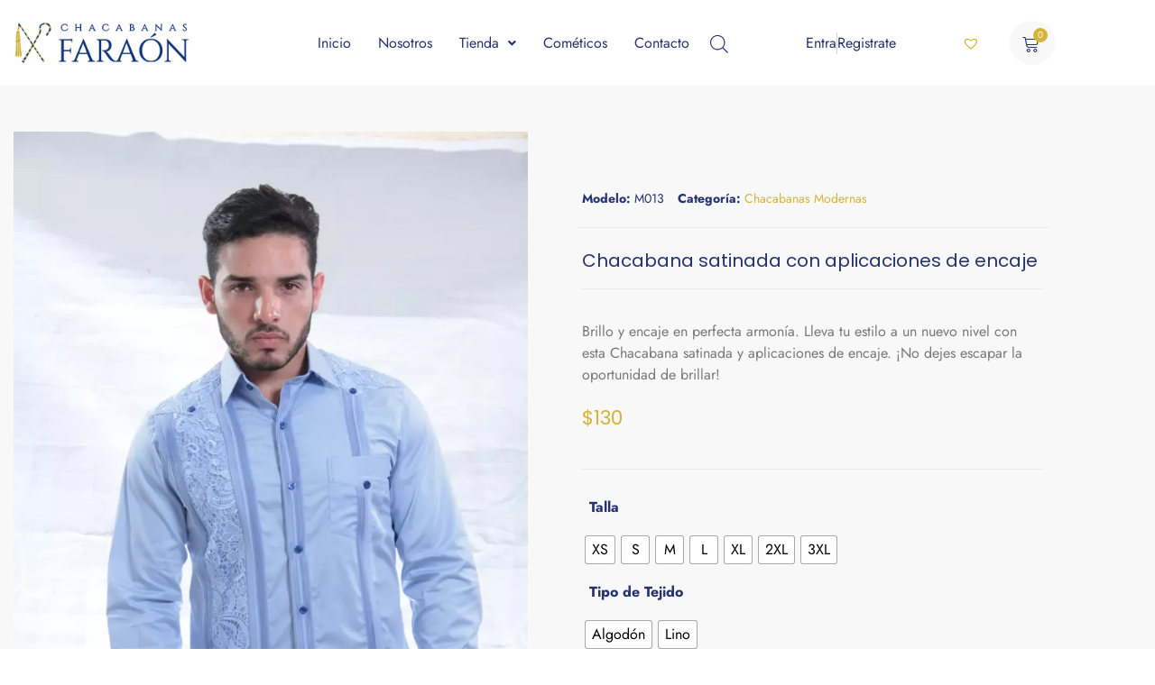

--- FILE ---
content_type: text/html; charset=UTF-8
request_url: https://chacabanasfaraon.com/tienda/chacabanas-para-caballeros/chacabanas-modernas/chacabana-satinada-con-aplicaciones-de-encaje/
body_size: 50409
content:
<!DOCTYPE html>
<html dir="ltr" lang="es" prefix="og: https://ogp.me/ns#">
<head>
	<meta charset="UTF-8">
	<meta name="viewport" content="width=device-width, initial-scale=1.0, viewport-fit=cover" />		<title>Chacabana satinada con aplicaciones de encaje - Chacabanas Faraon</title>

		<!-- All in One SEO 4.9.3 - aioseo.com -->
	<meta name="description" content="Brillo y encaje en perfecta armonía. Lleva tu estilo a un nuevo nivel con esta Chacabana satinada y aplicaciones de encaje. ¡No dejes escapar la oportunidad de brillar!" />
	<meta name="robots" content="max-image-preview:large" />
	<link rel="canonical" href="https://chacabanasfaraon.com/tienda/chacabanas-para-caballeros/chacabanas-modernas/chacabana-satinada-con-aplicaciones-de-encaje/" />
	<meta name="generator" content="All in One SEO (AIOSEO) 4.9.3" />
		<meta property="og:locale" content="es_ES" />
		<meta property="og:site_name" content="Chacabanas Faraon - Diseño y confección de chacabanas para Damas y caballeros - La Mejores Chacabanas" />
		<meta property="og:type" content="article" />
		<meta property="og:title" content="Chacabana satinada con aplicaciones de encaje - Chacabanas Faraon" />
		<meta property="og:description" content="Brillo y encaje en perfecta armonía. Lleva tu estilo a un nuevo nivel con esta Chacabana satinada y aplicaciones de encaje. ¡No dejes escapar la oportunidad de brillar!" />
		<meta property="og:url" content="https://chacabanasfaraon.com/tienda/chacabanas-para-caballeros/chacabanas-modernas/chacabana-satinada-con-aplicaciones-de-encaje/" />
		<meta property="og:image" content="https://chacabanasfaraon.com/wp-content/uploads/2022/11/Desktop-Logo.png" />
		<meta property="og:image:secure_url" content="https://chacabanasfaraon.com/wp-content/uploads/2022/11/Desktop-Logo.png" />
		<meta property="article:published_time" content="2022-12-01T05:10:43+00:00" />
		<meta property="article:modified_time" content="2023-08-19T17:37:39+00:00" />
		<meta name="twitter:card" content="summary_large_image" />
		<meta name="twitter:title" content="Chacabana satinada con aplicaciones de encaje - Chacabanas Faraon" />
		<meta name="twitter:description" content="Brillo y encaje en perfecta armonía. Lleva tu estilo a un nuevo nivel con esta Chacabana satinada y aplicaciones de encaje. ¡No dejes escapar la oportunidad de brillar!" />
		<meta name="twitter:image" content="https://chacabanasfaraon.com/wp-content/uploads/2022/11/Desktop-Logo.png" />
		<script type="application/ld+json" class="aioseo-schema">
			{"@context":"https:\/\/schema.org","@graph":[{"@type":"BreadcrumbList","@id":"https:\/\/chacabanasfaraon.com\/tienda\/chacabanas-para-caballeros\/chacabanas-modernas\/chacabana-satinada-con-aplicaciones-de-encaje\/#breadcrumblist","itemListElement":[{"@type":"ListItem","@id":"https:\/\/chacabanasfaraon.com#listItem","position":1,"name":"Inicio","item":"https:\/\/chacabanasfaraon.com","nextItem":{"@type":"ListItem","@id":"https:\/\/chacabanasfaraon.com\/tienda\/#listItem","name":"Tienda"}},{"@type":"ListItem","@id":"https:\/\/chacabanasfaraon.com\/tienda\/#listItem","position":2,"name":"Tienda","item":"https:\/\/chacabanasfaraon.com\/tienda\/","nextItem":{"@type":"ListItem","@id":"https:\/\/chacabanasfaraon.com\/categor\u00eda-de-producto\/chacabanas-para-caballeros\/#listItem","name":"Chacabanas para caballeros"},"previousItem":{"@type":"ListItem","@id":"https:\/\/chacabanasfaraon.com#listItem","name":"Inicio"}},{"@type":"ListItem","@id":"https:\/\/chacabanasfaraon.com\/categor\u00eda-de-producto\/chacabanas-para-caballeros\/#listItem","position":3,"name":"Chacabanas para caballeros","item":"https:\/\/chacabanasfaraon.com\/categor\u00eda-de-producto\/chacabanas-para-caballeros\/","nextItem":{"@type":"ListItem","@id":"https:\/\/chacabanasfaraon.com\/categor\u00eda-de-producto\/chacabanas-para-caballeros\/chacabanas-modernas\/#listItem","name":"Chacabanas Modernas"},"previousItem":{"@type":"ListItem","@id":"https:\/\/chacabanasfaraon.com\/tienda\/#listItem","name":"Tienda"}},{"@type":"ListItem","@id":"https:\/\/chacabanasfaraon.com\/categor\u00eda-de-producto\/chacabanas-para-caballeros\/chacabanas-modernas\/#listItem","position":4,"name":"Chacabanas Modernas","item":"https:\/\/chacabanasfaraon.com\/categor\u00eda-de-producto\/chacabanas-para-caballeros\/chacabanas-modernas\/","nextItem":{"@type":"ListItem","@id":"https:\/\/chacabanasfaraon.com\/tienda\/chacabanas-para-caballeros\/chacabanas-modernas\/chacabana-satinada-con-aplicaciones-de-encaje\/#listItem","name":"Chacabana satinada con aplicaciones de encaje"},"previousItem":{"@type":"ListItem","@id":"https:\/\/chacabanasfaraon.com\/categor\u00eda-de-producto\/chacabanas-para-caballeros\/#listItem","name":"Chacabanas para caballeros"}},{"@type":"ListItem","@id":"https:\/\/chacabanasfaraon.com\/tienda\/chacabanas-para-caballeros\/chacabanas-modernas\/chacabana-satinada-con-aplicaciones-de-encaje\/#listItem","position":5,"name":"Chacabana satinada con aplicaciones de encaje","previousItem":{"@type":"ListItem","@id":"https:\/\/chacabanasfaraon.com\/categor\u00eda-de-producto\/chacabanas-para-caballeros\/chacabanas-modernas\/#listItem","name":"Chacabanas Modernas"}}]},{"@type":"ItemPage","@id":"https:\/\/chacabanasfaraon.com\/tienda\/chacabanas-para-caballeros\/chacabanas-modernas\/chacabana-satinada-con-aplicaciones-de-encaje\/#itempage","url":"https:\/\/chacabanasfaraon.com\/tienda\/chacabanas-para-caballeros\/chacabanas-modernas\/chacabana-satinada-con-aplicaciones-de-encaje\/","name":"Chacabana satinada con aplicaciones de encaje - Chacabanas Faraon","description":"Brillo y encaje en perfecta armon\u00eda. Lleva tu estilo a un nuevo nivel con esta Chacabana satinada y aplicaciones de encaje. \u00a1No dejes escapar la oportunidad de brillar!","inLanguage":"es-ES","isPartOf":{"@id":"https:\/\/chacabanasfaraon.com\/#website"},"breadcrumb":{"@id":"https:\/\/chacabanasfaraon.com\/tienda\/chacabanas-para-caballeros\/chacabanas-modernas\/chacabana-satinada-con-aplicaciones-de-encaje\/#breadcrumblist"},"image":{"@type":"ImageObject","url":"https:\/\/chacabanasfaraon.com\/wp-content\/uploads\/2022\/12\/AnyConv.com__M033-150.webp","@id":"https:\/\/chacabanasfaraon.com\/tienda\/chacabanas-para-caballeros\/chacabanas-modernas\/chacabana-satinada-con-aplicaciones-de-encaje\/#mainImage","width":667,"height":1000},"primaryImageOfPage":{"@id":"https:\/\/chacabanasfaraon.com\/tienda\/chacabanas-para-caballeros\/chacabanas-modernas\/chacabana-satinada-con-aplicaciones-de-encaje\/#mainImage"},"datePublished":"2022-12-01T05:10:43-04:00","dateModified":"2023-08-19T13:37:39-04:00"},{"@type":"Organization","@id":"https:\/\/chacabanasfaraon.com\/#organization","name":"Chacabanas Faraon","description":"Dise\u00f1o y confecci\u00f3n de chacabanas para Damas y caballeros - La Mejores Chacabanas","url":"https:\/\/chacabanasfaraon.com\/","logo":{"@type":"ImageObject","url":"https:\/\/chacabanasfaraon.com\/wp-content\/uploads\/2022\/11\/Desktop-Logo.png","@id":"https:\/\/chacabanasfaraon.com\/tienda\/chacabanas-para-caballeros\/chacabanas-modernas\/chacabana-satinada-con-aplicaciones-de-encaje\/#organizationLogo","width":492,"height":164},"image":{"@id":"https:\/\/chacabanasfaraon.com\/tienda\/chacabanas-para-caballeros\/chacabanas-modernas\/chacabana-satinada-con-aplicaciones-de-encaje\/#organizationLogo"}},{"@type":"WebSite","@id":"https:\/\/chacabanasfaraon.com\/#website","url":"https:\/\/chacabanasfaraon.com\/","name":"Chacabanas Faraon","description":"Dise\u00f1o y confecci\u00f3n de chacabanas para Damas y caballeros - La Mejores Chacabanas","inLanguage":"es-ES","publisher":{"@id":"https:\/\/chacabanasfaraon.com\/#organization"}}]}
		</script>
		<!-- All in One SEO -->

<link rel="alternate" type="application/rss+xml" title="Chacabanas Faraon &raquo; Feed" href="https://chacabanasfaraon.com/feed/" />
<link rel="alternate" type="application/rss+xml" title="Chacabanas Faraon &raquo; Feed de los comentarios" href="https://chacabanasfaraon.com/comments/feed/" />
<link rel="alternate" title="oEmbed (JSON)" type="application/json+oembed" href="https://chacabanasfaraon.com/wp-json/oembed/1.0/embed?url=https%3A%2F%2Fchacabanasfaraon.com%2Ftienda%2Fchacabanas-para-caballeros%2Fchacabanas-modernas%2Fchacabana-satinada-con-aplicaciones-de-encaje%2F" />
<link rel="alternate" title="oEmbed (XML)" type="text/xml+oembed" href="https://chacabanasfaraon.com/wp-json/oembed/1.0/embed?url=https%3A%2F%2Fchacabanasfaraon.com%2Ftienda%2Fchacabanas-para-caballeros%2Fchacabanas-modernas%2Fchacabana-satinada-con-aplicaciones-de-encaje%2F&#038;format=xml" />
		<!-- This site uses the Google Analytics by MonsterInsights plugin v9.11.1 - Using Analytics tracking - https://www.monsterinsights.com/ -->
							<script src="//www.googletagmanager.com/gtag/js?id=G-HNDKSSMQS6"  data-cfasync="false" data-wpfc-render="false" type="text/javascript" async></script>
			<script data-cfasync="false" data-wpfc-render="false" type="text/javascript">
				var mi_version = '9.11.1';
				var mi_track_user = true;
				var mi_no_track_reason = '';
								var MonsterInsightsDefaultLocations = {"page_location":"https:\/\/chacabanasfaraon.com\/tienda\/chacabanas-para-caballeros\/chacabanas-modernas\/chacabana-satinada-con-aplicaciones-de-encaje\/"};
								if ( typeof MonsterInsightsPrivacyGuardFilter === 'function' ) {
					var MonsterInsightsLocations = (typeof MonsterInsightsExcludeQuery === 'object') ? MonsterInsightsPrivacyGuardFilter( MonsterInsightsExcludeQuery ) : MonsterInsightsPrivacyGuardFilter( MonsterInsightsDefaultLocations );
				} else {
					var MonsterInsightsLocations = (typeof MonsterInsightsExcludeQuery === 'object') ? MonsterInsightsExcludeQuery : MonsterInsightsDefaultLocations;
				}

								var disableStrs = [
										'ga-disable-G-HNDKSSMQS6',
									];

				/* Function to detect opted out users */
				function __gtagTrackerIsOptedOut() {
					for (var index = 0; index < disableStrs.length; index++) {
						if (document.cookie.indexOf(disableStrs[index] + '=true') > -1) {
							return true;
						}
					}

					return false;
				}

				/* Disable tracking if the opt-out cookie exists. */
				if (__gtagTrackerIsOptedOut()) {
					for (var index = 0; index < disableStrs.length; index++) {
						window[disableStrs[index]] = true;
					}
				}

				/* Opt-out function */
				function __gtagTrackerOptout() {
					for (var index = 0; index < disableStrs.length; index++) {
						document.cookie = disableStrs[index] + '=true; expires=Thu, 31 Dec 2099 23:59:59 UTC; path=/';
						window[disableStrs[index]] = true;
					}
				}

				if ('undefined' === typeof gaOptout) {
					function gaOptout() {
						__gtagTrackerOptout();
					}
				}
								window.dataLayer = window.dataLayer || [];

				window.MonsterInsightsDualTracker = {
					helpers: {},
					trackers: {},
				};
				if (mi_track_user) {
					function __gtagDataLayer() {
						dataLayer.push(arguments);
					}

					function __gtagTracker(type, name, parameters) {
						if (!parameters) {
							parameters = {};
						}

						if (parameters.send_to) {
							__gtagDataLayer.apply(null, arguments);
							return;
						}

						if (type === 'event') {
														parameters.send_to = monsterinsights_frontend.v4_id;
							var hookName = name;
							if (typeof parameters['event_category'] !== 'undefined') {
								hookName = parameters['event_category'] + ':' + name;
							}

							if (typeof MonsterInsightsDualTracker.trackers[hookName] !== 'undefined') {
								MonsterInsightsDualTracker.trackers[hookName](parameters);
							} else {
								__gtagDataLayer('event', name, parameters);
							}
							
						} else {
							__gtagDataLayer.apply(null, arguments);
						}
					}

					__gtagTracker('js', new Date());
					__gtagTracker('set', {
						'developer_id.dZGIzZG': true,
											});
					if ( MonsterInsightsLocations.page_location ) {
						__gtagTracker('set', MonsterInsightsLocations);
					}
										__gtagTracker('config', 'G-HNDKSSMQS6', {"forceSSL":"true","link_attribution":"true"} );
										window.gtag = __gtagTracker;										(function () {
						/* https://developers.google.com/analytics/devguides/collection/analyticsjs/ */
						/* ga and __gaTracker compatibility shim. */
						var noopfn = function () {
							return null;
						};
						var newtracker = function () {
							return new Tracker();
						};
						var Tracker = function () {
							return null;
						};
						var p = Tracker.prototype;
						p.get = noopfn;
						p.set = noopfn;
						p.send = function () {
							var args = Array.prototype.slice.call(arguments);
							args.unshift('send');
							__gaTracker.apply(null, args);
						};
						var __gaTracker = function () {
							var len = arguments.length;
							if (len === 0) {
								return;
							}
							var f = arguments[len - 1];
							if (typeof f !== 'object' || f === null || typeof f.hitCallback !== 'function') {
								if ('send' === arguments[0]) {
									var hitConverted, hitObject = false, action;
									if ('event' === arguments[1]) {
										if ('undefined' !== typeof arguments[3]) {
											hitObject = {
												'eventAction': arguments[3],
												'eventCategory': arguments[2],
												'eventLabel': arguments[4],
												'value': arguments[5] ? arguments[5] : 1,
											}
										}
									}
									if ('pageview' === arguments[1]) {
										if ('undefined' !== typeof arguments[2]) {
											hitObject = {
												'eventAction': 'page_view',
												'page_path': arguments[2],
											}
										}
									}
									if (typeof arguments[2] === 'object') {
										hitObject = arguments[2];
									}
									if (typeof arguments[5] === 'object') {
										Object.assign(hitObject, arguments[5]);
									}
									if ('undefined' !== typeof arguments[1].hitType) {
										hitObject = arguments[1];
										if ('pageview' === hitObject.hitType) {
											hitObject.eventAction = 'page_view';
										}
									}
									if (hitObject) {
										action = 'timing' === arguments[1].hitType ? 'timing_complete' : hitObject.eventAction;
										hitConverted = mapArgs(hitObject);
										__gtagTracker('event', action, hitConverted);
									}
								}
								return;
							}

							function mapArgs(args) {
								var arg, hit = {};
								var gaMap = {
									'eventCategory': 'event_category',
									'eventAction': 'event_action',
									'eventLabel': 'event_label',
									'eventValue': 'event_value',
									'nonInteraction': 'non_interaction',
									'timingCategory': 'event_category',
									'timingVar': 'name',
									'timingValue': 'value',
									'timingLabel': 'event_label',
									'page': 'page_path',
									'location': 'page_location',
									'title': 'page_title',
									'referrer' : 'page_referrer',
								};
								for (arg in args) {
																		if (!(!args.hasOwnProperty(arg) || !gaMap.hasOwnProperty(arg))) {
										hit[gaMap[arg]] = args[arg];
									} else {
										hit[arg] = args[arg];
									}
								}
								return hit;
							}

							try {
								f.hitCallback();
							} catch (ex) {
							}
						};
						__gaTracker.create = newtracker;
						__gaTracker.getByName = newtracker;
						__gaTracker.getAll = function () {
							return [];
						};
						__gaTracker.remove = noopfn;
						__gaTracker.loaded = true;
						window['__gaTracker'] = __gaTracker;
					})();
									} else {
										console.log("");
					(function () {
						function __gtagTracker() {
							return null;
						}

						window['__gtagTracker'] = __gtagTracker;
						window['gtag'] = __gtagTracker;
					})();
									}
			</script>
							<!-- / Google Analytics by MonsterInsights -->
		<style id='wp-img-auto-sizes-contain-inline-css' type='text/css'>
img:is([sizes=auto i],[sizes^="auto," i]){contain-intrinsic-size:3000px 1500px}
/*# sourceURL=wp-img-auto-sizes-contain-inline-css */
</style>
<style id='wp-emoji-styles-inline-css' type='text/css'>

	img.wp-smiley, img.emoji {
		display: inline !important;
		border: none !important;
		box-shadow: none !important;
		height: 1em !important;
		width: 1em !important;
		margin: 0 0.07em !important;
		vertical-align: -0.1em !important;
		background: none !important;
		padding: 0 !important;
	}
/*# sourceURL=wp-emoji-styles-inline-css */
</style>
<link rel='stylesheet' id='wp-block-library-css' href='https://chacabanasfaraon.com/wp-includes/css/dist/block-library/style.min.css?ver=6.9' type='text/css' media='all' />
<style id='classic-theme-styles-inline-css' type='text/css'>
/*! This file is auto-generated */
.wp-block-button__link{color:#fff;background-color:#32373c;border-radius:9999px;box-shadow:none;text-decoration:none;padding:calc(.667em + 2px) calc(1.333em + 2px);font-size:1.125em}.wp-block-file__button{background:#32373c;color:#fff;text-decoration:none}
/*# sourceURL=/wp-includes/css/classic-themes.min.css */
</style>
<link rel='stylesheet' id='aioseo/css/src/vue/standalone/blocks/table-of-contents/global.scss-css' href='https://chacabanasfaraon.com/wp-content/plugins/all-in-one-seo-pack/dist/Lite/assets/css/table-of-contents/global.e90f6d47.css?ver=4.9.3' type='text/css' media='all' />
<style id='global-styles-inline-css' type='text/css'>
:root{--wp--preset--aspect-ratio--square: 1;--wp--preset--aspect-ratio--4-3: 4/3;--wp--preset--aspect-ratio--3-4: 3/4;--wp--preset--aspect-ratio--3-2: 3/2;--wp--preset--aspect-ratio--2-3: 2/3;--wp--preset--aspect-ratio--16-9: 16/9;--wp--preset--aspect-ratio--9-16: 9/16;--wp--preset--color--black: #000000;--wp--preset--color--cyan-bluish-gray: #abb8c3;--wp--preset--color--white: #ffffff;--wp--preset--color--pale-pink: #f78da7;--wp--preset--color--vivid-red: #cf2e2e;--wp--preset--color--luminous-vivid-orange: #ff6900;--wp--preset--color--luminous-vivid-amber: #fcb900;--wp--preset--color--light-green-cyan: #7bdcb5;--wp--preset--color--vivid-green-cyan: #00d084;--wp--preset--color--pale-cyan-blue: #8ed1fc;--wp--preset--color--vivid-cyan-blue: #0693e3;--wp--preset--color--vivid-purple: #9b51e0;--wp--preset--gradient--vivid-cyan-blue-to-vivid-purple: linear-gradient(135deg,rgb(6,147,227) 0%,rgb(155,81,224) 100%);--wp--preset--gradient--light-green-cyan-to-vivid-green-cyan: linear-gradient(135deg,rgb(122,220,180) 0%,rgb(0,208,130) 100%);--wp--preset--gradient--luminous-vivid-amber-to-luminous-vivid-orange: linear-gradient(135deg,rgb(252,185,0) 0%,rgb(255,105,0) 100%);--wp--preset--gradient--luminous-vivid-orange-to-vivid-red: linear-gradient(135deg,rgb(255,105,0) 0%,rgb(207,46,46) 100%);--wp--preset--gradient--very-light-gray-to-cyan-bluish-gray: linear-gradient(135deg,rgb(238,238,238) 0%,rgb(169,184,195) 100%);--wp--preset--gradient--cool-to-warm-spectrum: linear-gradient(135deg,rgb(74,234,220) 0%,rgb(151,120,209) 20%,rgb(207,42,186) 40%,rgb(238,44,130) 60%,rgb(251,105,98) 80%,rgb(254,248,76) 100%);--wp--preset--gradient--blush-light-purple: linear-gradient(135deg,rgb(255,206,236) 0%,rgb(152,150,240) 100%);--wp--preset--gradient--blush-bordeaux: linear-gradient(135deg,rgb(254,205,165) 0%,rgb(254,45,45) 50%,rgb(107,0,62) 100%);--wp--preset--gradient--luminous-dusk: linear-gradient(135deg,rgb(255,203,112) 0%,rgb(199,81,192) 50%,rgb(65,88,208) 100%);--wp--preset--gradient--pale-ocean: linear-gradient(135deg,rgb(255,245,203) 0%,rgb(182,227,212) 50%,rgb(51,167,181) 100%);--wp--preset--gradient--electric-grass: linear-gradient(135deg,rgb(202,248,128) 0%,rgb(113,206,126) 100%);--wp--preset--gradient--midnight: linear-gradient(135deg,rgb(2,3,129) 0%,rgb(40,116,252) 100%);--wp--preset--font-size--small: 13px;--wp--preset--font-size--medium: 20px;--wp--preset--font-size--large: 36px;--wp--preset--font-size--x-large: 42px;--wp--preset--spacing--20: 0.44rem;--wp--preset--spacing--30: 0.67rem;--wp--preset--spacing--40: 1rem;--wp--preset--spacing--50: 1.5rem;--wp--preset--spacing--60: 2.25rem;--wp--preset--spacing--70: 3.38rem;--wp--preset--spacing--80: 5.06rem;--wp--preset--shadow--natural: 6px 6px 9px rgba(0, 0, 0, 0.2);--wp--preset--shadow--deep: 12px 12px 50px rgba(0, 0, 0, 0.4);--wp--preset--shadow--sharp: 6px 6px 0px rgba(0, 0, 0, 0.2);--wp--preset--shadow--outlined: 6px 6px 0px -3px rgb(255, 255, 255), 6px 6px rgb(0, 0, 0);--wp--preset--shadow--crisp: 6px 6px 0px rgb(0, 0, 0);}:where(.is-layout-flex){gap: 0.5em;}:where(.is-layout-grid){gap: 0.5em;}body .is-layout-flex{display: flex;}.is-layout-flex{flex-wrap: wrap;align-items: center;}.is-layout-flex > :is(*, div){margin: 0;}body .is-layout-grid{display: grid;}.is-layout-grid > :is(*, div){margin: 0;}:where(.wp-block-columns.is-layout-flex){gap: 2em;}:where(.wp-block-columns.is-layout-grid){gap: 2em;}:where(.wp-block-post-template.is-layout-flex){gap: 1.25em;}:where(.wp-block-post-template.is-layout-grid){gap: 1.25em;}.has-black-color{color: var(--wp--preset--color--black) !important;}.has-cyan-bluish-gray-color{color: var(--wp--preset--color--cyan-bluish-gray) !important;}.has-white-color{color: var(--wp--preset--color--white) !important;}.has-pale-pink-color{color: var(--wp--preset--color--pale-pink) !important;}.has-vivid-red-color{color: var(--wp--preset--color--vivid-red) !important;}.has-luminous-vivid-orange-color{color: var(--wp--preset--color--luminous-vivid-orange) !important;}.has-luminous-vivid-amber-color{color: var(--wp--preset--color--luminous-vivid-amber) !important;}.has-light-green-cyan-color{color: var(--wp--preset--color--light-green-cyan) !important;}.has-vivid-green-cyan-color{color: var(--wp--preset--color--vivid-green-cyan) !important;}.has-pale-cyan-blue-color{color: var(--wp--preset--color--pale-cyan-blue) !important;}.has-vivid-cyan-blue-color{color: var(--wp--preset--color--vivid-cyan-blue) !important;}.has-vivid-purple-color{color: var(--wp--preset--color--vivid-purple) !important;}.has-black-background-color{background-color: var(--wp--preset--color--black) !important;}.has-cyan-bluish-gray-background-color{background-color: var(--wp--preset--color--cyan-bluish-gray) !important;}.has-white-background-color{background-color: var(--wp--preset--color--white) !important;}.has-pale-pink-background-color{background-color: var(--wp--preset--color--pale-pink) !important;}.has-vivid-red-background-color{background-color: var(--wp--preset--color--vivid-red) !important;}.has-luminous-vivid-orange-background-color{background-color: var(--wp--preset--color--luminous-vivid-orange) !important;}.has-luminous-vivid-amber-background-color{background-color: var(--wp--preset--color--luminous-vivid-amber) !important;}.has-light-green-cyan-background-color{background-color: var(--wp--preset--color--light-green-cyan) !important;}.has-vivid-green-cyan-background-color{background-color: var(--wp--preset--color--vivid-green-cyan) !important;}.has-pale-cyan-blue-background-color{background-color: var(--wp--preset--color--pale-cyan-blue) !important;}.has-vivid-cyan-blue-background-color{background-color: var(--wp--preset--color--vivid-cyan-blue) !important;}.has-vivid-purple-background-color{background-color: var(--wp--preset--color--vivid-purple) !important;}.has-black-border-color{border-color: var(--wp--preset--color--black) !important;}.has-cyan-bluish-gray-border-color{border-color: var(--wp--preset--color--cyan-bluish-gray) !important;}.has-white-border-color{border-color: var(--wp--preset--color--white) !important;}.has-pale-pink-border-color{border-color: var(--wp--preset--color--pale-pink) !important;}.has-vivid-red-border-color{border-color: var(--wp--preset--color--vivid-red) !important;}.has-luminous-vivid-orange-border-color{border-color: var(--wp--preset--color--luminous-vivid-orange) !important;}.has-luminous-vivid-amber-border-color{border-color: var(--wp--preset--color--luminous-vivid-amber) !important;}.has-light-green-cyan-border-color{border-color: var(--wp--preset--color--light-green-cyan) !important;}.has-vivid-green-cyan-border-color{border-color: var(--wp--preset--color--vivid-green-cyan) !important;}.has-pale-cyan-blue-border-color{border-color: var(--wp--preset--color--pale-cyan-blue) !important;}.has-vivid-cyan-blue-border-color{border-color: var(--wp--preset--color--vivid-cyan-blue) !important;}.has-vivid-purple-border-color{border-color: var(--wp--preset--color--vivid-purple) !important;}.has-vivid-cyan-blue-to-vivid-purple-gradient-background{background: var(--wp--preset--gradient--vivid-cyan-blue-to-vivid-purple) !important;}.has-light-green-cyan-to-vivid-green-cyan-gradient-background{background: var(--wp--preset--gradient--light-green-cyan-to-vivid-green-cyan) !important;}.has-luminous-vivid-amber-to-luminous-vivid-orange-gradient-background{background: var(--wp--preset--gradient--luminous-vivid-amber-to-luminous-vivid-orange) !important;}.has-luminous-vivid-orange-to-vivid-red-gradient-background{background: var(--wp--preset--gradient--luminous-vivid-orange-to-vivid-red) !important;}.has-very-light-gray-to-cyan-bluish-gray-gradient-background{background: var(--wp--preset--gradient--very-light-gray-to-cyan-bluish-gray) !important;}.has-cool-to-warm-spectrum-gradient-background{background: var(--wp--preset--gradient--cool-to-warm-spectrum) !important;}.has-blush-light-purple-gradient-background{background: var(--wp--preset--gradient--blush-light-purple) !important;}.has-blush-bordeaux-gradient-background{background: var(--wp--preset--gradient--blush-bordeaux) !important;}.has-luminous-dusk-gradient-background{background: var(--wp--preset--gradient--luminous-dusk) !important;}.has-pale-ocean-gradient-background{background: var(--wp--preset--gradient--pale-ocean) !important;}.has-electric-grass-gradient-background{background: var(--wp--preset--gradient--electric-grass) !important;}.has-midnight-gradient-background{background: var(--wp--preset--gradient--midnight) !important;}.has-small-font-size{font-size: var(--wp--preset--font-size--small) !important;}.has-medium-font-size{font-size: var(--wp--preset--font-size--medium) !important;}.has-large-font-size{font-size: var(--wp--preset--font-size--large) !important;}.has-x-large-font-size{font-size: var(--wp--preset--font-size--x-large) !important;}
:where(.wp-block-post-template.is-layout-flex){gap: 1.25em;}:where(.wp-block-post-template.is-layout-grid){gap: 1.25em;}
:where(.wp-block-term-template.is-layout-flex){gap: 1.25em;}:where(.wp-block-term-template.is-layout-grid){gap: 1.25em;}
:where(.wp-block-columns.is-layout-flex){gap: 2em;}:where(.wp-block-columns.is-layout-grid){gap: 2em;}
:root :where(.wp-block-pullquote){font-size: 1.5em;line-height: 1.6;}
/*# sourceURL=global-styles-inline-css */
</style>
<link rel='stylesheet' id='futurio-extra-css' href='https://chacabanasfaraon.com/wp-content/plugins/futurio-extra/assets/css/style.css?ver=2.0.19' type='text/css' media='all' />
<link rel='stylesheet' id='futurio-pro-css' href='https://chacabanasfaraon.com/wp-content/plugins/futurio-pro/css/style.css?ver=2.5.3' type='text/css' media='all' />
<link rel='stylesheet' id='woocommerce-layout-css' href='https://chacabanasfaraon.com/wp-content/plugins/woocommerce/assets/css/woocommerce-layout.css?ver=10.4.3' type='text/css' media='all' />
<link rel='stylesheet' id='woocommerce-smallscreen-css' href='https://chacabanasfaraon.com/wp-content/plugins/woocommerce/assets/css/woocommerce-smallscreen.css?ver=10.4.3' type='text/css' media='only screen and (max-width: 768px)' />
<link rel='stylesheet' id='woocommerce-general-css' href='https://chacabanasfaraon.com/wp-content/plugins/woocommerce/assets/css/woocommerce.css?ver=10.4.3' type='text/css' media='all' />
<style id='woocommerce-inline-inline-css' type='text/css'>
.woocommerce form .form-row .required { visibility: visible; }
/*# sourceURL=woocommerce-inline-inline-css */
</style>
<link rel='stylesheet' id='qi-addons-for-elementor-grid-style-css' href='https://chacabanasfaraon.com/wp-content/plugins/qi-addons-for-elementor/assets/css/grid.min.css?ver=1.9.5' type='text/css' media='all' />
<link rel='stylesheet' id='qi-addons-for-elementor-helper-parts-style-css' href='https://chacabanasfaraon.com/wp-content/plugins/qi-addons-for-elementor/assets/css/helper-parts.min.css?ver=1.9.5' type='text/css' media='all' />
<link rel='stylesheet' id='qi-addons-for-elementor-style-css' href='https://chacabanasfaraon.com/wp-content/plugins/qi-addons-for-elementor/assets/css/main.min.css?ver=1.9.5' type='text/css' media='all' />
<link rel='stylesheet' id='woo-variation-swatches-css' href='https://chacabanasfaraon.com/wp-content/plugins/woo-variation-swatches/assets/css/frontend.min.css?ver=1762871022' type='text/css' media='all' />
<style id='woo-variation-swatches-inline-css' type='text/css'>
:root {
--wvs-tick:url("data:image/svg+xml;utf8,%3Csvg filter='drop-shadow(0px 0px 2px rgb(0 0 0 / .8))' xmlns='http://www.w3.org/2000/svg'  viewBox='0 0 30 30'%3E%3Cpath fill='none' stroke='%23ffffff' stroke-linecap='round' stroke-linejoin='round' stroke-width='4' d='M4 16L11 23 27 7'/%3E%3C/svg%3E");

--wvs-cross:url("data:image/svg+xml;utf8,%3Csvg filter='drop-shadow(0px 0px 5px rgb(255 255 255 / .6))' xmlns='http://www.w3.org/2000/svg' width='72px' height='72px' viewBox='0 0 24 24'%3E%3Cpath fill='none' stroke='%23ff0000' stroke-linecap='round' stroke-width='0.6' d='M5 5L19 19M19 5L5 19'/%3E%3C/svg%3E");
--wvs-single-product-item-width:30px;
--wvs-single-product-item-height:30px;
--wvs-single-product-item-font-size:16px}
/*# sourceURL=woo-variation-swatches-inline-css */
</style>
<link rel='stylesheet' id='dgwt-wcas-style-css' href='https://chacabanasfaraon.com/wp-content/plugins/ajax-search-for-woocommerce/assets/css/style.min.css?ver=1.32.2' type='text/css' media='all' />
<link rel='preload' as='font' type='font/woff2' crossorigin='anonymous' id='tinvwl-webfont-font-css' href='https://chacabanasfaraon.com/wp-content/plugins/ti-woocommerce-wishlist/assets/fonts/tinvwl-webfont.woff2?ver=xu2uyi'  media='all' />
<link rel='stylesheet' id='tinvwl-webfont-css' href='https://chacabanasfaraon.com/wp-content/plugins/ti-woocommerce-wishlist/assets/css/webfont.min.css?ver=2.11.1' type='text/css' media='all' />
<link rel='stylesheet' id='tinvwl-css' href='https://chacabanasfaraon.com/wp-content/plugins/ti-woocommerce-wishlist/assets/css/public.min.css?ver=2.11.1' type='text/css' media='all' />
<link rel='stylesheet' id='bootstrap-css' href='https://chacabanasfaraon.com/wp-content/themes/futurio/css/bootstrap.css?ver=3.3.7' type='text/css' media='all' />
<link rel='stylesheet' id='futurio-stylesheet-css' href='https://chacabanasfaraon.com/wp-content/themes/futurio/style.css?ver=1.5.4' type='text/css' media='all' />
<style id='futurio-stylesheet-inline-css' type='text/css'>
#site-navigation .dropdown-menu>.active>a {background-color: transparent;}, .woocommerce .widget_price_filter .ui-slider .ui-slider-range, .woocommerce .widget_price_filter .ui-slider .ui-slider-handle{background-color:#ffffff;}.main-container, .container-fluid.head-bread, .offcanvas-sidebar .widget-title h3, #sidebar .widget-title h3, .container-fluid.archive-page-header, .offcanvas-sidebar, .cart-contents span.count, #product-nav > a, .woo-float-info{background-color:#ffffff;}a, .author-meta a, .tags-links a, nav.navigation.pagination .nav-links a{color:#263371;}.widget-title:before, nav.navigation.pagination .current:before{background-color:#ffffff;}nav.navigation.pagination .current:before{border-color:#ffffff;}a:active, a:hover, a:focus, .tags-links a:hover{color:#d5b439;}.read-more-button a, #searchsubmit, .btn-default, input[type="submit"], input#submit, button, a.comment-reply-link{color:#263371;background-color:#ffffff;border-color:#263371;}, input#submit:hover, .btn-default:hover, input[type="submit"]:hover, button:hover, a.comment-reply-link:hover{color:#d5b439;background-color:#ffffff;border-color:#d5b439;}body, nav.navigation.post-navigation a, .nav-subtitle{color:#ffffff;}.comments-meta a{color:#263371;}.news-item h2 a, .page-header, .page-header a, h1.single-title, h1, h2, h3, h4, h5, h6{color:#d5b439;}.top-bar-section{color:#d5b439;}.site-branding-text h1.site-title a:hover, .site-branding-text .site-title a:hover, .site-branding-text h1.site-title, .site-branding-text .site-title, .site-branding-text h1.site-title a, .site-branding-text .site-title a{color:#d5b439;}p.site-description{color:#d5b439;}#site-navigation, #site-navigation .dropdown-menu, #site-navigation.shrink, .header-cart-block:hover ul.site-header-cart{background-color:#ffffff;}#site-navigation, #site-navigation .navbar-nav > li > a, #site-navigation .dropdown-menu > li > a{color:#d5b439;}.open-panel span{background-color:#d5b439;}.open-panel span, .header-cart a.cart-contents, .header-login a, .top-search-icon i, .offcanvas-sidebar-toggle i, .site-header-cart, .site-header-cart a{color:#d5b439;}#site-navigation .navbar-nav > li > a:hover, #site-navigation .dropdown-menu > li > a:hover, #site-navigation .nav > li > a:before{color:#d5b439;}#site-navigation .nav > li > a:before, #site-navigation .nav > li.active > a:before, #site-navigation .current-page-parent:before{background-color:#d5b439;}#site-navigation .navbar-nav > li > a:hover, #site-navigation .dropdown-menu > li > a:hover{background-color:#ffffff;}#site-navigation .navbar-nav > li.active > a, #site-navigation .dropdown-menu > .active > a, .home-icon.front_page_on i{color:#263371;}#sidebar .widget-title h3{color:#d5b439;}#sidebar .widget-title:after, .offcanvas-sidebar .widget-title:after{background-color:#d5b439;}.widget-title h3{border-color:#d5b439;}.widget{color:#e8e8e8;}#content-footer-section, #content-footer-section .widget-title h3{background-color:#5b5b5b;}.single .content-date-comments span{color:#d5b439;}.date-meta{background-color:#ffffff;}.comments-meta, .comments-meta a{color:#0a0a0a;}.comments-meta{background-color:#e5e5e5;}.woocommerce ul.products li.product h3, li.product-category.product h3, .woocommerce ul.products li.product h2.woocommerce-loop-product__title, .woocommerce ul.products li.product h2.woocommerce-loop-category__title{color:#eaeaea;}.woocommerce ul.products li.product .price{color:#ffffff;}.woocommerce ul.products li.product, .woocommerce-page ul.products li.product, li.product-category.product, .woocommerce ul.products li.product .woocommerce-loop-category__title{background:rgba(255,255,255,0);}.woocommerce ul.products li.product .button{color:#d5b439;}.woocommerce ul.products li.product .button:hover{color:#ffffff;}.woocommerce span.onsale, .single .woocommerce .related span.onsale{background-color:#ffffff;}.woocommerce div.product p.price, .woocommerce div.product span.price{color:#ffffff;}.woocommerce .summary .star-rating span{color:#ffffff;}.woocommerce div.product .woocommerce-tabs ul.tabs.wc-tabs li.active a{color:#ffffff;}.woocommerce div.product .woocommerce-tabs ul.tabs.wc-tabs li.active a, .woocommerce div.product .woocommerce-tabs ul.tabs.wc-tabs li:hover a{border-bottom-color:#ffffff;}.woocommerce div.product .woocommerce-tabs ul.tabs li a{color:#a35725;}.woocommerce #respond input#submit, .woocommerce a.button, #sidebar .widget.widget_shopping_cart a.button, .woocommerce button.button, .woocommerce input.button, .woocommerce #respond input#submit.alt, .woocommerce a.button.alt, .woocommerce button.button.alt, .woocommerce input.button.alt{color:#d5b439;}.woocommerce #respond input#submit, .woocommerce a.button, .woocommerce button.button, .woocommerce input.button, .woocommerce #respond input#submit.alt, .woocommerce a.button.alt, .woocommerce button.button.alt, .woocommerce input.button.alt{border-color:#ffffff;background-color:#ffffff;}.woocommerce #respond input#submit:hover, .woocommerce a.button:hover, #sidebar .widget.widget_shopping_cart a.button:hover, .woocommerce button.button:hover, .woocommerce input.button:hover, .woocommerce #respond input#submit.alt:hover, .woocommerce a.button.alt:hover, .woocommerce button.button.alt:hover, .woocommerce input.button.alt:hover{color:#ffffff;}.woocommerce #respond input#submit:hover, .woocommerce a.button:hover, .woocommerce button.button:hover, .woocommerce input.button:hover, .woocommerce #respond input#submit.alt:hover, .woocommerce a.button.alt:hover, .woocommerce button.button.alt:hover, .woocommerce input.button.alt:hover{border-color:#ffffff;background-color:#d5b439;}@media (max-width: 767px){#site-navigation .navbar-nav a, .openNav .menu-container{background-color:#2d2d2d;}#site-navigation .navbar-nav a:hover{color:#d5b439!important;background-color:#a35725!important;}#site-navigation .navbar-nav .active a{color:#ffffff!important;}}
@media only screen and (min-width: 769px) {.woocommerce #content div.product div.summary, .woocommerce div.product div.summary, .woocommerce-page #content div.product div.summary, .woocommerce-page div.product div.summary{width: 52%; padding-left: 4%;}}
/*# sourceURL=futurio-stylesheet-inline-css */
</style>
<link rel='stylesheet' id='font-awesome-css' href='https://chacabanasfaraon.com/wp-content/plugins/elementor/assets/lib/font-awesome/css/font-awesome.min.css?ver=4.7.0' type='text/css' media='all' />
<link rel='stylesheet' id='elementor-icons-css' href='https://chacabanasfaraon.com/wp-content/plugins/elementor/assets/lib/eicons/css/elementor-icons.min.css?ver=5.46.0' type='text/css' media='all' />
<link rel='stylesheet' id='elementor-frontend-css' href='https://chacabanasfaraon.com/wp-content/plugins/elementor/assets/css/frontend.min.css?ver=3.34.2' type='text/css' media='all' />
<style id='elementor-frontend-inline-css' type='text/css'>
.elementor-54589 .elementor-element.elementor-element-a88ba19 > .elementor-container > .elementor-column > .elementor-widget-wrap{align-content:center;align-items:center;}.elementor-54589 .elementor-element.elementor-element-a88ba19 > .elementor-background-overlay{opacity:0.5;transition:background 0.3s, border-radius 0.3s, opacity 0.3s;}.elementor-54589 .elementor-element.elementor-element-a88ba19{border-style:solid;border-width:0px 0px 1px 0px;border-color:var( --e-global-color-ad41708 );transition:background 0.3s, border 0.3s, border-radius 0.3s, box-shadow 0.3s;margin-top:0px;margin-bottom:0px;padding:15px 15px 15px 15px;}.elementor-54589 .elementor-element.elementor-element-6e226eb8 > .elementor-element-populated{border-style:solid;border-width:0px 0px 0px 0px;border-color:#FFFFFF2B;padding:0px 15px 0px 0px;}.elementor-54589 .elementor-element.elementor-element-c8a8027{text-align:start;}.elementor-54589 .elementor-element.elementor-element-c8a8027 img{width:92%;}.elementor-bc-flex-widget .elementor-54589 .elementor-element.elementor-element-1ee778a5.elementor-column .elementor-widget-wrap{align-items:center;}.elementor-54589 .elementor-element.elementor-element-1ee778a5.elementor-column.elementor-element[data-element_type="column"] > .elementor-widget-wrap.elementor-element-populated{align-content:center;align-items:center;}.elementor-54589 .elementor-element.elementor-element-6027385 .menu-item a.uael-menu-item,.elementor-54589 .elementor-element.elementor-element-6027385 .menu-item a.uael-sub-menu-item{padding-left:15px;padding-right:15px;}.elementor-54589 .elementor-element.elementor-element-6027385 .menu-item a.uael-menu-item, .elementor-54589 .elementor-element.elementor-element-6027385 .menu-item a.uael-sub-menu-item{padding-top:15px;padding-bottom:15px;}.elementor-54589 .elementor-element.elementor-element-6027385 ul.sub-menu{width:270px;}.elementor-54589 .elementor-element.elementor-element-6027385 .sub-menu li a.uael-sub-menu-item,
						.elementor-54589 .elementor-element.elementor-element-6027385 nav.uael-dropdown li a.uael-menu-item,
						.elementor-54589 .elementor-element.elementor-element-6027385 nav.uael-dropdown li a.uael-sub-menu-item,
						.elementor-54589 .elementor-element.elementor-element-6027385 nav.uael-dropdown-expandible li a.uael-menu-item,
						.elementor-54589 .elementor-element.elementor-element-6027385 nav.uael-dropdown-expandible li a.uael-sub-menu-item{padding-left:15px;padding-right:15px;}.elementor-54589 .elementor-element.elementor-element-6027385 .sub-menu a.uael-sub-menu-item,
						 .elementor-54589 .elementor-element.elementor-element-6027385 nav.uael-dropdown li a.uael-menu-item,
						 .elementor-54589 .elementor-element.elementor-element-6027385 nav.uael-dropdown li a.uael-sub-menu-item,
						 .elementor-54589 .elementor-element.elementor-element-6027385 nav.uael-dropdown-expandible li a.uael-menu-item,
						 .elementor-54589 .elementor-element.elementor-element-6027385 nav.uael-dropdown-expandible li a.uael-sub-menu-item{padding-top:15px;padding-bottom:15px;}.elementor-54589 .elementor-element.elementor-element-6027385 nav.uael-nav-menu__layout-horizontal ul.sub-menu, .elementor-54589 .elementor-element.elementor-element-6027385 nav.uael-nav-menu__layout-expandible.menu-is-active,
						.elementor-54589 .elementor-element.elementor-element-6027385 .uael-dropdown.menu-is-active{margin-top:5px;}.elementor-54589 .elementor-element.elementor-element-6027385 .uael-nav-menu__toggle{text-align:center;}.elementor-54589 .elementor-element.elementor-element-6027385 .menu-item a.uael-menu-item:not(.elementor-button), .elementor-54589 .elementor-element.elementor-element-6027385 .sub-menu a.uael-sub-menu-item{color:#263371;}.elementor-54589 .elementor-element.elementor-element-6027385 .menu-item a.uael-menu-item:not(.elementor-button):hover,
								.elementor-54589 .elementor-element.elementor-element-6027385 .sub-menu a.uael-sub-menu-item:hover,
								.elementor-54589 .elementor-element.elementor-element-6027385 .menu-item.current-menu-item a.uael-menu-item:not(.elementor-button),
								.elementor-54589 .elementor-element.elementor-element-6027385 .menu-item a.uael-menu-item.highlighted:not(.elementor-button),
								.elementor-54589 .elementor-element.elementor-element-6027385 .menu-item a.uael-menu-item:not(.elementor-button):focus{color:var( --e-global-color-accent );}.elementor-54589 .elementor-element.elementor-element-6027385 .menu-item.current-menu-item a.uael-menu-item:not(.elementor-button),
								.elementor-54589 .elementor-element.elementor-element-6027385 .menu-item.current-menu-ancestor a.uael-menu-item:not(.elementor-button),
								.elementor-54589 .elementor-element.elementor-element-6027385 .menu-item.custom-menu-active a.uael-menu-item:not(.elementor-button){color:var( --e-global-color-accent );}.elementor-54589 .elementor-element.elementor-element-6027385 .sub-menu a.uael-sub-menu-item,
								.elementor-54589 .elementor-element.elementor-element-6027385 .elementor-menu-toggle,
								.elementor-54589 .elementor-element.elementor-element-6027385 nav.uael-dropdown li a.uael-menu-item:not(.elementor-button),
								.elementor-54589 .elementor-element.elementor-element-6027385 nav.uael-dropdown li a.uael-sub-menu-item:not(.elementor-button),
								.elementor-54589 .elementor-element.elementor-element-6027385 nav.uael-dropdown-expandible li a.uael-menu-item,
								.elementor-54589 .elementor-element.elementor-element-6027385 nav.uael-dropdown-expandible li a.uael-sub-menu-item{color:var( --e-global-color-secondary );}.elementor-54589 .elementor-element.elementor-element-6027385 .sub-menu,
								.elementor-54589 .elementor-element.elementor-element-6027385 nav.uael-dropdown,
								.elementor-54589 .elementor-element.elementor-element-6027385 .uael-nav-menu nav.uael-dropdown-expandible,
								.elementor-54589 .elementor-element.elementor-element-6027385 .uael-nav-menu nav.uael-dropdown-expandible .menu-item a.uael-menu-item,
								.elementor-54589 .elementor-element.elementor-element-6027385 .uael-nav-menu nav.uael-dropdown-expandible .menu-item .sub-menu,
								.elementor-54589 .elementor-element.elementor-element-6027385 nav.uael-dropdown .menu-item a.uael-menu-item,
								.elementor-54589 .elementor-element.elementor-element-6027385 nav.uael-dropdown .menu-item a.uael-sub-menu-item{background-color:#fff;}.elementor-54589 .elementor-element.elementor-element-6027385 .sub-menu a.uael-sub-menu-item:hover,
								.elementor-54589 .elementor-element.elementor-element-6027385 .elementor-menu-toggle:hover,
								.elementor-54589 .elementor-element.elementor-element-6027385 nav.uael-dropdown li a.uael-menu-item:not(.elementor-button):hover,
								.elementor-54589 .elementor-element.elementor-element-6027385 nav.uael-dropdown li a.uael-sub-menu-item:not(.elementor-button):hover,
								.elementor-54589 .elementor-element.elementor-element-6027385 .uael-nav-menu nav.uael-dropdown-expandible li a.uael-menu-item:hover,
								.elementor-54589 .elementor-element.elementor-element-6027385 .uael-nav-menu nav.uael-dropdown-expandible li a.uael-sub-menu-item:hover{color:var( --e-global-color-21bfb04 );}.elementor-54589 .elementor-element.elementor-element-6027385 .sub-menu a.uael-sub-menu-item:hover,
								.elementor-54589 .elementor-element.elementor-element-6027385 nav.uael-dropdown li a.uael-menu-item:not(.elementor-button):hover,
								.elementor-54589 .elementor-element.elementor-element-6027385 nav.uael-dropdown li a.uael-sub-menu-item:not(.elementor-button):hover,
								.elementor-54589 .elementor-element.elementor-element-6027385 .uael-nav-menu nav.uael-dropdown-expandible li a.uael-menu-item:hover,
								.elementor-54589 .elementor-element.elementor-element-6027385 .uael-nav-menu nav.uael-dropdown-expandible li a.uael-sub-menu-item:hover{background-color:var( --e-global-color-primary );}.elementor-54589 .elementor-element.elementor-element-6027385 .sub-menu .menu-item.current-menu-item a.uael-sub-menu-item.uael-sub-menu-item-active,
						.elementor-54589 .elementor-element.elementor-element-6027385 nav.uael-dropdown .menu-item.current-menu-item a.uael-menu-item,
						.elementor-54589 .elementor-element.elementor-element-6027385 nav.uael-dropdown .menu-item.current-menu-ancestor a.uael-menu-item,
						.elementor-54589 .elementor-element.elementor-element-6027385 nav.uael-dropdown .sub-menu .menu-item.current-menu-item a.uael-sub-menu-item.uael-sub-menu-item-active,
						.elementor-54589 .elementor-element.elementor-element-6027385 .sub-menu .menu-item.custom-submenu-active a.uael-sub-menu-item,
						.elementor-54589 .elementor-element.elementor-element-6027385 nav.uael-dropdown .menu-item.custom-menu-active a.uael-menu-item,
						.elementor-54589 .elementor-element.elementor-element-6027385 .uael-nav-menu nav.uael-dropdown-expandible .menu-item.current-menu-item a.uael-menu-item,
						.elementor-54589 .elementor-element.elementor-element-6027385 .uael-nav-menu nav.uael-dropdown-expandible .menu-item.current-menu-item a.uael-sub-menu-item{color:var( --e-global-color-21bfb04 );}.elementor-54589 .elementor-element.elementor-element-6027385 .sub-menu .menu-item.current-menu-item a.uael-sub-menu-item.uael-sub-menu-item-active,
							.elementor-54589 .elementor-element.elementor-element-6027385 nav.uael-dropdown .menu-item.current-menu-item a.uael-menu-item,
							.elementor-54589 .elementor-element.elementor-element-6027385 nav.uael-dropdown .menu-item.current-menu-ancestor a.uael-menu-item,
							.elementor-54589 .elementor-element.elementor-element-6027385 nav.uael-dropdown .sub-menu .menu-item.current-menu-item a.uael-sub-menu-item.uael-sub-menu-item-active,
							.elementor-54589 .elementor-element.elementor-element-6027385 .sub-menu .menu-item.custom-submenu-active a.uael-sub-menu-item,
							.elementor-54589 .elementor-element.elementor-element-6027385 nav.uael-dropdown .menu-item.custom-menu-active a.uael-menu-item,
							.elementor-54589 .elementor-element.elementor-element-6027385 .uael-nav-menu nav.uael-dropdown-expandible .menu-item.current-menu-item a.uael-menu-item,
							.elementor-54589 .elementor-element.elementor-element-6027385 .uael-nav-menu nav.uael-dropdown-expandible .menu-item.current-menu-item a.uael-sub-menu-item{background-color:var( --e-global-color-primary );}.elementor-54589 .elementor-element.elementor-element-6027385 .sub-menu li a.uael-sub-menu-item,
							.elementor-54589 .elementor-element.elementor-element-6027385 nav.uael-dropdown li a.uael-menu-item,
							.elementor-54589 .elementor-element.elementor-element-6027385 nav.uael-dropdown li a.uael-sub-menu-item,
							.elementor-54589 .elementor-element.elementor-element-6027385 nav.uael-dropdown-expandible li a.uael-menu-item{font-weight:600;}.elementor-54589 .elementor-element.elementor-element-6027385 .sub-menu li.menu-item:not(:last-child),
						.elementor-54589 .elementor-element.elementor-element-6027385 nav.uael-dropdown li.menu-item:not(:last-child),
						.elementor-54589 .elementor-element.elementor-element-6027385 nav.uael-dropdown-expandible li.menu-item:not(:last-child){border-bottom-style:solid;border-bottom-color:#c4c4c4;border-bottom-width:1px;}.elementor-54589 .elementor-element.elementor-element-6027385 div.uael-nav-menu-icon{color:var( --e-global-color-secondary );}.elementor-54589 .elementor-element.elementor-element-6027385 div.uael-nav-menu-icon svg{fill:var( --e-global-color-secondary );}.elementor-54589 .elementor-element.elementor-element-6027385 .uael-nav-menu-icon{background-color:var( --e-global-color-21bfb04 );padding:var( --e-global-color-21bfb04 );}.elementor-bc-flex-widget .elementor-54589 .elementor-element.elementor-element-670ac63a.elementor-column .elementor-widget-wrap{align-items:center;}.elementor-54589 .elementor-element.elementor-element-670ac63a.elementor-column.elementor-element[data-element_type="column"] > .elementor-widget-wrap.elementor-element-populated{align-content:center;align-items:center;}.elementor-54589 .elementor-element.elementor-element-4eee927 .menu-item a.uael-menu-item,.elementor-54589 .elementor-element.elementor-element-4eee927 .menu-item a.uael-sub-menu-item{padding-left:15px;padding-right:15px;}.elementor-54589 .elementor-element.elementor-element-4eee927 .menu-item a.uael-menu-item, .elementor-54589 .elementor-element.elementor-element-4eee927 .menu-item a.uael-sub-menu-item{padding-top:15px;padding-bottom:15px;}.elementor-54589 .elementor-element.elementor-element-4eee927 ul.sub-menu{width:220px;}.elementor-54589 .elementor-element.elementor-element-4eee927 .sub-menu li a.uael-sub-menu-item,
						.elementor-54589 .elementor-element.elementor-element-4eee927 nav.uael-dropdown li a.uael-menu-item,
						.elementor-54589 .elementor-element.elementor-element-4eee927 nav.uael-dropdown li a.uael-sub-menu-item,
						.elementor-54589 .elementor-element.elementor-element-4eee927 nav.uael-dropdown-expandible li a.uael-menu-item,
						.elementor-54589 .elementor-element.elementor-element-4eee927 nav.uael-dropdown-expandible li a.uael-sub-menu-item{padding-left:15px;padding-right:15px;}.elementor-54589 .elementor-element.elementor-element-4eee927 .sub-menu a.uael-sub-menu-item,
						 .elementor-54589 .elementor-element.elementor-element-4eee927 nav.uael-dropdown li a.uael-menu-item,
						 .elementor-54589 .elementor-element.elementor-element-4eee927 nav.uael-dropdown li a.uael-sub-menu-item,
						 .elementor-54589 .elementor-element.elementor-element-4eee927 nav.uael-dropdown-expandible li a.uael-menu-item,
						 .elementor-54589 .elementor-element.elementor-element-4eee927 nav.uael-dropdown-expandible li a.uael-sub-menu-item{padding-top:15px;padding-bottom:15px;}.elementor-54589 .elementor-element.elementor-element-4eee927 nav.uael-nav-menu__layout-horizontal ul.sub-menu, .elementor-54589 .elementor-element.elementor-element-4eee927 nav.uael-nav-menu__layout-expandible.menu-is-active,
						.elementor-54589 .elementor-element.elementor-element-4eee927 .uael-dropdown.menu-is-active{margin-top:9px;}.elementor-54589 .elementor-element.elementor-element-4eee927 .menu-item a.uael-menu-item{font-size:18px;}.elementor-54589 .elementor-element.elementor-element-4eee927 .menu-item a.uael-menu-item:not(.elementor-button), .elementor-54589 .elementor-element.elementor-element-4eee927 .sub-menu a.uael-sub-menu-item{color:var( --e-global-color-secondary );}.elementor-54589 .elementor-element.elementor-element-4eee927 .sub-menu a.uael-sub-menu-item,
								.elementor-54589 .elementor-element.elementor-element-4eee927 .elementor-menu-toggle,
								.elementor-54589 .elementor-element.elementor-element-4eee927 nav.uael-dropdown li a.uael-menu-item:not(.elementor-button),
								.elementor-54589 .elementor-element.elementor-element-4eee927 nav.uael-dropdown li a.uael-sub-menu-item:not(.elementor-button),
								.elementor-54589 .elementor-element.elementor-element-4eee927 nav.uael-dropdown-expandible li a.uael-menu-item,
								.elementor-54589 .elementor-element.elementor-element-4eee927 nav.uael-dropdown-expandible li a.uael-sub-menu-item{color:var( --e-global-color-secondary );}.elementor-54589 .elementor-element.elementor-element-4eee927 .sub-menu,
								.elementor-54589 .elementor-element.elementor-element-4eee927 nav.uael-dropdown,
								.elementor-54589 .elementor-element.elementor-element-4eee927 .uael-nav-menu nav.uael-dropdown-expandible,
								.elementor-54589 .elementor-element.elementor-element-4eee927 .uael-nav-menu nav.uael-dropdown-expandible .menu-item a.uael-menu-item,
								.elementor-54589 .elementor-element.elementor-element-4eee927 .uael-nav-menu nav.uael-dropdown-expandible .menu-item .sub-menu,
								.elementor-54589 .elementor-element.elementor-element-4eee927 nav.uael-dropdown .menu-item a.uael-menu-item,
								.elementor-54589 .elementor-element.elementor-element-4eee927 nav.uael-dropdown .menu-item a.uael-sub-menu-item{background-color:var( --e-global-color-21bfb04 );}.elementor-54589 .elementor-element.elementor-element-4eee927 .sub-menu a.uael-sub-menu-item:hover,
								.elementor-54589 .elementor-element.elementor-element-4eee927 .elementor-menu-toggle:hover,
								.elementor-54589 .elementor-element.elementor-element-4eee927 nav.uael-dropdown li a.uael-menu-item:not(.elementor-button):hover,
								.elementor-54589 .elementor-element.elementor-element-4eee927 nav.uael-dropdown li a.uael-sub-menu-item:not(.elementor-button):hover,
								.elementor-54589 .elementor-element.elementor-element-4eee927 .uael-nav-menu nav.uael-dropdown-expandible li a.uael-menu-item:hover,
								.elementor-54589 .elementor-element.elementor-element-4eee927 .uael-nav-menu nav.uael-dropdown-expandible li a.uael-sub-menu-item:hover{color:var( --e-global-color-21bfb04 );}.elementor-54589 .elementor-element.elementor-element-4eee927 .sub-menu a.uael-sub-menu-item:hover,
								.elementor-54589 .elementor-element.elementor-element-4eee927 nav.uael-dropdown li a.uael-menu-item:not(.elementor-button):hover,
								.elementor-54589 .elementor-element.elementor-element-4eee927 nav.uael-dropdown li a.uael-sub-menu-item:not(.elementor-button):hover,
								.elementor-54589 .elementor-element.elementor-element-4eee927 .uael-nav-menu nav.uael-dropdown-expandible li a.uael-menu-item:hover,
								.elementor-54589 .elementor-element.elementor-element-4eee927 .uael-nav-menu nav.uael-dropdown-expandible li a.uael-sub-menu-item:hover{background-color:var( --e-global-color-primary );}.elementor-54589 .elementor-element.elementor-element-4eee927 .sub-menu li.menu-item:not(:last-child),
						.elementor-54589 .elementor-element.elementor-element-4eee927 nav.uael-dropdown li.menu-item:not(:last-child),
						.elementor-54589 .elementor-element.elementor-element-4eee927 nav.uael-dropdown-expandible li.menu-item:not(:last-child){border-bottom-style:solid;border-bottom-color:var( --e-global-color-57a29b1 );border-bottom-width:1px;}.elementor-54589 .elementor-element.elementor-element-482bc16 .elementor-icon-list-items:not(.elementor-inline-items) .elementor-icon-list-item:not(:last-child){padding-block-end:calc(15px/2);}.elementor-54589 .elementor-element.elementor-element-482bc16 .elementor-icon-list-items:not(.elementor-inline-items) .elementor-icon-list-item:not(:first-child){margin-block-start:calc(15px/2);}.elementor-54589 .elementor-element.elementor-element-482bc16 .elementor-icon-list-items.elementor-inline-items .elementor-icon-list-item{margin-inline:calc(15px/2);}.elementor-54589 .elementor-element.elementor-element-482bc16 .elementor-icon-list-items.elementor-inline-items{margin-inline:calc(-15px/2);}.elementor-54589 .elementor-element.elementor-element-482bc16 .elementor-icon-list-items.elementor-inline-items .elementor-icon-list-item:after{inset-inline-end:calc(-15px/2);}.elementor-54589 .elementor-element.elementor-element-482bc16 .elementor-icon-list-item:not(:last-child):after{content:"";border-color:#D5D5D5;}.elementor-54589 .elementor-element.elementor-element-482bc16 .elementor-icon-list-items:not(.elementor-inline-items) .elementor-icon-list-item:not(:last-child):after{border-block-start-style:solid;border-block-start-width:1px;}.elementor-54589 .elementor-element.elementor-element-482bc16 .elementor-icon-list-items.elementor-inline-items .elementor-icon-list-item:not(:last-child):after{border-inline-start-style:solid;}.elementor-54589 .elementor-element.elementor-element-482bc16 .elementor-inline-items .elementor-icon-list-item:not(:last-child):after{border-inline-start-width:1px;}.elementor-54589 .elementor-element.elementor-element-482bc16 .elementor-icon-list-icon i{color:#FFFFFF;transition:color 0.3s;}.elementor-54589 .elementor-element.elementor-element-482bc16 .elementor-icon-list-icon svg{fill:#FFFFFF;transition:fill 0.3s;}.elementor-54589 .elementor-element.elementor-element-482bc16 .elementor-icon-list-item:hover .elementor-icon-list-icon i{color:#FFFFFF;}.elementor-54589 .elementor-element.elementor-element-482bc16 .elementor-icon-list-item:hover .elementor-icon-list-icon svg{fill:#FFFFFF;}.elementor-54589 .elementor-element.elementor-element-482bc16{--e-icon-list-icon-size:0px;--icon-vertical-offset:0px;}.elementor-54589 .elementor-element.elementor-element-482bc16 .elementor-icon-list-icon{padding-inline-end:0px;}.elementor-54589 .elementor-element.elementor-element-482bc16 .elementor-icon-list-item > .elementor-icon-list-text, .elementor-54589 .elementor-element.elementor-element-482bc16 .elementor-icon-list-item > a{font-family:var( --e-global-typography-f500460-font-family ), Sans-serif;font-size:var( --e-global-typography-f500460-font-size );font-weight:var( --e-global-typography-f500460-font-weight );line-height:var( --e-global-typography-f500460-line-height );}.elementor-54589 .elementor-element.elementor-element-482bc16 .elementor-icon-list-text{color:var( --e-global-color-secondary );transition:color 0.3s;}.elementor-54589 .elementor-element.elementor-element-482bc16 .elementor-icon-list-item:hover .elementor-icon-list-text{color:var( --e-global-color-fc28385 );}.elementor-bc-flex-widget .elementor-54589 .elementor-element.elementor-element-f668c37.elementor-column .elementor-widget-wrap{align-items:center;}.elementor-54589 .elementor-element.elementor-element-f668c37.elementor-column.elementor-element[data-element_type="column"] > .elementor-widget-wrap.elementor-element-populated{align-content:center;align-items:center;}.elementor-54589 .elementor-element.elementor-element-f668c37 > .elementor-element-populated{padding:0px 0px 0px 14px;}.elementor-bc-flex-widget .elementor-54589 .elementor-element.elementor-element-16036e71.elementor-column .elementor-widget-wrap{align-items:center;}.elementor-54589 .elementor-element.elementor-element-16036e71.elementor-column.elementor-element[data-element_type="column"] > .elementor-widget-wrap.elementor-element-populated{align-content:center;align-items:center;}.elementor-54589 .elementor-element.elementor-element-16036e71.elementor-column > .elementor-widget-wrap{justify-content:flex-end;}.elementor-54589 .elementor-element.elementor-element-16036e71 > .elementor-element-populated{padding:0px 0px 0px 10px;}.elementor-54589 .elementor-element.elementor-element-7ef661da{--divider-style:solid;--subtotal-divider-style:solid;--elementor-remove-from-cart-button:none;--remove-from-cart-button:block;--toggle-button-icon-color:var( --e-global-color-secondary );--toggle-button-background-color:#F8F8F8;--toggle-button-border-width:0px;--toggle-button-border-radius:100%;--toggle-icon-size:18px;--toggle-icon-padding:18px 18px 13px 14px;--items-indicator-text-color:var( --e-global-color-21bfb04 );--items-indicator-background-color:var( --e-global-color-primary );--cart-border-style:none;--menu-cart-subtotal-color:var( --e-global-color-f06adda );--product-price-color:var( --e-global-color-primary );--divider-color:var( --e-global-color-ad41708 );--subtotal-divider-color:var( --e-global-color-ad41708 );--divider-width:1px;--subtotal-divider-top-width:1px;--subtotal-divider-right-width:1px;--subtotal-divider-bottom-width:1px;--subtotal-divider-left-width:1px;--product-divider-gap:20px;--cart-footer-layout:1fr 1fr;--products-max-height-sidecart:calc(100vh - 240px);--products-max-height-minicart:calc(100vh - 385px);--view-cart-button-text-color:var( --e-global-color-21bfb04 );--view-cart-button-background-color:var( --e-global-color-secondary );--view-cart-button-hover-background-color:var( --e-global-color-primary );--checkout-button-text-color:var( --e-global-color-primary );--checkout-button-background-color:#02010100;--checkout-button-hover-text-color:var( --e-global-color-21bfb04 );--checkout-button-hover-background-color:var( --e-global-color-accent );}body:not(.rtl) .elementor-54589 .elementor-element.elementor-element-7ef661da .elementor-menu-cart__toggle .elementor-button-icon .elementor-button-icon-qty[data-counter]{right:-1em;top:-1em;}body.rtl .elementor-54589 .elementor-element.elementor-element-7ef661da .elementor-menu-cart__toggle .elementor-button-icon .elementor-button-icon-qty[data-counter]{right:1em;top:-1em;left:auto;}.elementor-54589 .elementor-element.elementor-element-7ef661da .elementor-menu-cart__subtotal{font-family:var( --e-global-typography-92b0a2d-font-family ), Sans-serif;font-size:var( --e-global-typography-92b0a2d-font-size );font-weight:var( --e-global-typography-92b0a2d-font-weight );line-height:var( --e-global-typography-92b0a2d-line-height );}.elementor-54589 .elementor-element.elementor-element-7ef661da .widget_shopping_cart_content{--subtotal-divider-left-width:0;--subtotal-divider-right-width:0;}.elementor-54589 .elementor-element.elementor-element-7ef661da .elementor-menu-cart__product-name a{font-family:var( --e-global-typography-61eed76-font-family ), Sans-serif;font-size:var( --e-global-typography-61eed76-font-size );font-weight:var( --e-global-typography-61eed76-font-weight );line-height:var( --e-global-typography-61eed76-line-height );color:var( --e-global-color-f06adda );}.elementor-54589 .elementor-element.elementor-element-7ef661da .elementor-menu-cart__product-price{font-family:var( --e-global-typography-61eed76-font-family ), Sans-serif;font-size:var( --e-global-typography-61eed76-font-size );font-weight:var( --e-global-typography-61eed76-font-weight );line-height:var( --e-global-typography-61eed76-line-height );}.elementor-54589 .elementor-element.elementor-element-7ef661da .elementor-menu-cart__footer-buttons .elementor-button{font-family:var( --e-global-typography-f95c007-font-family ), Sans-serif;font-size:var( --e-global-typography-f95c007-font-size );font-weight:var( --e-global-typography-f95c007-font-weight );text-transform:var( --e-global-typography-f95c007-text-transform );line-height:var( --e-global-typography-f95c007-line-height );}.elementor-54589 .elementor-element.elementor-element-7ef661da .elementor-menu-cart__footer-buttons .elementor-button--checkout:hover{border-color:var( --e-global-color-accent );}.elementor-54589 .elementor-element.elementor-element-7ef661da .elementor-button--checkout{border-style:solid;border-width:1px 1px 1px 1px;border-color:var( --e-global-color-accent );}.elementor-54589 .elementor-element.elementor-element-df03c19 > .elementor-container > .elementor-column > .elementor-widget-wrap{align-content:center;align-items:center;}.elementor-54589 .elementor-element.elementor-element-df03c19 > .elementor-background-overlay{opacity:0.5;transition:background 0.3s, border-radius 0.3s, opacity 0.3s;}.elementor-54589 .elementor-element.elementor-element-df03c19{border-style:solid;border-color:var( --e-global-color-ad41708 );transition:background 0.3s, border 0.3s, border-radius 0.3s, box-shadow 0.3s;margin-top:18px;margin-bottom:0px;padding:0px 15px 0px 15px;}.elementor-54589 .elementor-element.elementor-element-f9f2469 > .elementor-element-populated{border-style:solid;border-width:0px 0px 0px 0px;border-color:#FFFFFF2B;padding:0px 15px 0px 0px;}.elementor-54589 .elementor-element.elementor-element-d8ca85f{text-align:start;}.elementor-bc-flex-widget .elementor-54589 .elementor-element.elementor-element-98b62d9.elementor-column .elementor-widget-wrap{align-items:center;}.elementor-54589 .elementor-element.elementor-element-98b62d9.elementor-column.elementor-element[data-element_type="column"] > .elementor-widget-wrap.elementor-element-populated{align-content:center;align-items:center;}.elementor-54589 .elementor-element.elementor-element-98b62d9.elementor-column > .elementor-widget-wrap{justify-content:flex-end;}.elementor-54589 .elementor-element.elementor-element-98b62d9 > .elementor-element-populated{padding:0px 0px 0px 15px;}.elementor-54589 .elementor-element.elementor-element-b560116 .elementor-icon-wrapper{text-align:center;}.elementor-54589 .elementor-element.elementor-element-b560116.elementor-view-stacked .elementor-icon{background-color:var( --e-global-color-secondary );}.elementor-54589 .elementor-element.elementor-element-b560116.elementor-view-framed .elementor-icon, .elementor-54589 .elementor-element.elementor-element-b560116.elementor-view-default .elementor-icon{color:var( --e-global-color-secondary );border-color:var( --e-global-color-secondary );}.elementor-54589 .elementor-element.elementor-element-b560116.elementor-view-framed .elementor-icon, .elementor-54589 .elementor-element.elementor-element-b560116.elementor-view-default .elementor-icon svg{fill:var( --e-global-color-secondary );}.elementor-54589 .elementor-element.elementor-element-cd994d8 .menu-item a.uael-menu-item,.elementor-54589 .elementor-element.elementor-element-cd994d8 .menu-item a.uael-sub-menu-item{padding-left:15px;padding-right:15px;}.elementor-54589 .elementor-element.elementor-element-cd994d8 .menu-item a.uael-menu-item, .elementor-54589 .elementor-element.elementor-element-cd994d8 .menu-item a.uael-sub-menu-item{padding-top:15px;padding-bottom:15px;}.elementor-54589 .elementor-element.elementor-element-cd994d8 ul.sub-menu{width:220px;}.elementor-54589 .elementor-element.elementor-element-cd994d8 .sub-menu li a.uael-sub-menu-item,
						.elementor-54589 .elementor-element.elementor-element-cd994d8 nav.uael-dropdown li a.uael-menu-item,
						.elementor-54589 .elementor-element.elementor-element-cd994d8 nav.uael-dropdown li a.uael-sub-menu-item,
						.elementor-54589 .elementor-element.elementor-element-cd994d8 nav.uael-dropdown-expandible li a.uael-menu-item,
						.elementor-54589 .elementor-element.elementor-element-cd994d8 nav.uael-dropdown-expandible li a.uael-sub-menu-item{padding-left:15px;padding-right:15px;}.elementor-54589 .elementor-element.elementor-element-cd994d8 .sub-menu a.uael-sub-menu-item,
						 .elementor-54589 .elementor-element.elementor-element-cd994d8 nav.uael-dropdown li a.uael-menu-item,
						 .elementor-54589 .elementor-element.elementor-element-cd994d8 nav.uael-dropdown li a.uael-sub-menu-item,
						 .elementor-54589 .elementor-element.elementor-element-cd994d8 nav.uael-dropdown-expandible li a.uael-menu-item,
						 .elementor-54589 .elementor-element.elementor-element-cd994d8 nav.uael-dropdown-expandible li a.uael-sub-menu-item{padding-top:15px;padding-bottom:15px;}.elementor-54589 .elementor-element.elementor-element-cd994d8 nav.uael-nav-menu__layout-horizontal ul.sub-menu, .elementor-54589 .elementor-element.elementor-element-cd994d8 nav.uael-nav-menu__layout-expandible.menu-is-active,
						.elementor-54589 .elementor-element.elementor-element-cd994d8 .uael-dropdown.menu-is-active{margin-top:9px;}.elementor-54589 .elementor-element.elementor-element-cd994d8 .menu-item a.uael-menu-item:not(.elementor-button), .elementor-54589 .elementor-element.elementor-element-cd994d8 .sub-menu a.uael-sub-menu-item{color:var( --e-global-color-secondary );}.elementor-54589 .elementor-element.elementor-element-cd994d8 .sub-menu a.uael-sub-menu-item,
								.elementor-54589 .elementor-element.elementor-element-cd994d8 .elementor-menu-toggle,
								.elementor-54589 .elementor-element.elementor-element-cd994d8 nav.uael-dropdown li a.uael-menu-item:not(.elementor-button),
								.elementor-54589 .elementor-element.elementor-element-cd994d8 nav.uael-dropdown li a.uael-sub-menu-item:not(.elementor-button),
								.elementor-54589 .elementor-element.elementor-element-cd994d8 nav.uael-dropdown-expandible li a.uael-menu-item,
								.elementor-54589 .elementor-element.elementor-element-cd994d8 nav.uael-dropdown-expandible li a.uael-sub-menu-item{color:var( --e-global-color-secondary );}.elementor-54589 .elementor-element.elementor-element-cd994d8 .sub-menu,
								.elementor-54589 .elementor-element.elementor-element-cd994d8 nav.uael-dropdown,
								.elementor-54589 .elementor-element.elementor-element-cd994d8 .uael-nav-menu nav.uael-dropdown-expandible,
								.elementor-54589 .elementor-element.elementor-element-cd994d8 .uael-nav-menu nav.uael-dropdown-expandible .menu-item a.uael-menu-item,
								.elementor-54589 .elementor-element.elementor-element-cd994d8 .uael-nav-menu nav.uael-dropdown-expandible .menu-item .sub-menu,
								.elementor-54589 .elementor-element.elementor-element-cd994d8 nav.uael-dropdown .menu-item a.uael-menu-item,
								.elementor-54589 .elementor-element.elementor-element-cd994d8 nav.uael-dropdown .menu-item a.uael-sub-menu-item{background-color:var( --e-global-color-21bfb04 );}.elementor-54589 .elementor-element.elementor-element-cd994d8 .sub-menu a.uael-sub-menu-item:hover,
								.elementor-54589 .elementor-element.elementor-element-cd994d8 .elementor-menu-toggle:hover,
								.elementor-54589 .elementor-element.elementor-element-cd994d8 nav.uael-dropdown li a.uael-menu-item:not(.elementor-button):hover,
								.elementor-54589 .elementor-element.elementor-element-cd994d8 nav.uael-dropdown li a.uael-sub-menu-item:not(.elementor-button):hover,
								.elementor-54589 .elementor-element.elementor-element-cd994d8 .uael-nav-menu nav.uael-dropdown-expandible li a.uael-menu-item:hover,
								.elementor-54589 .elementor-element.elementor-element-cd994d8 .uael-nav-menu nav.uael-dropdown-expandible li a.uael-sub-menu-item:hover{color:var( --e-global-color-21bfb04 );}.elementor-54589 .elementor-element.elementor-element-cd994d8 .sub-menu a.uael-sub-menu-item:hover,
								.elementor-54589 .elementor-element.elementor-element-cd994d8 nav.uael-dropdown li a.uael-menu-item:not(.elementor-button):hover,
								.elementor-54589 .elementor-element.elementor-element-cd994d8 nav.uael-dropdown li a.uael-sub-menu-item:not(.elementor-button):hover,
								.elementor-54589 .elementor-element.elementor-element-cd994d8 .uael-nav-menu nav.uael-dropdown-expandible li a.uael-menu-item:hover,
								.elementor-54589 .elementor-element.elementor-element-cd994d8 .uael-nav-menu nav.uael-dropdown-expandible li a.uael-sub-menu-item:hover{background-color:var( --e-global-color-primary );}.elementor-54589 .elementor-element.elementor-element-cd994d8 .sub-menu li.menu-item:not(:last-child),
						.elementor-54589 .elementor-element.elementor-element-cd994d8 nav.uael-dropdown li.menu-item:not(:last-child),
						.elementor-54589 .elementor-element.elementor-element-cd994d8 nav.uael-dropdown-expandible li.menu-item:not(:last-child){border-bottom-style:solid;border-bottom-color:var( --e-global-color-57a29b1 );border-bottom-width:1px;}.elementor-bc-flex-widget .elementor-54589 .elementor-element.elementor-element-6d7a833.elementor-column .elementor-widget-wrap{align-items:center;}.elementor-54589 .elementor-element.elementor-element-6d7a833.elementor-column.elementor-element[data-element_type="column"] > .elementor-widget-wrap.elementor-element-populated{align-content:center;align-items:center;}.elementor-54589 .elementor-element.elementor-element-6d7a833.elementor-column > .elementor-widget-wrap{justify-content:flex-end;}.elementor-54589 .elementor-element.elementor-element-6d7a833 > .elementor-element-populated{padding:0px 0px 0px 15px;}.elementor-54589 .elementor-element.elementor-element-52de6ec .menu-item a.uael-menu-item,.elementor-54589 .elementor-element.elementor-element-52de6ec .menu-item a.uael-sub-menu-item{padding-left:15px;padding-right:15px;}.elementor-54589 .elementor-element.elementor-element-52de6ec .menu-item a.uael-menu-item, .elementor-54589 .elementor-element.elementor-element-52de6ec .menu-item a.uael-sub-menu-item{padding-top:15px;padding-bottom:15px;}.elementor-54589 .elementor-element.elementor-element-52de6ec ul.sub-menu{width:220px;}.elementor-54589 .elementor-element.elementor-element-52de6ec .sub-menu li a.uael-sub-menu-item,
						.elementor-54589 .elementor-element.elementor-element-52de6ec nav.uael-dropdown li a.uael-menu-item,
						.elementor-54589 .elementor-element.elementor-element-52de6ec nav.uael-dropdown li a.uael-sub-menu-item,
						.elementor-54589 .elementor-element.elementor-element-52de6ec nav.uael-dropdown-expandible li a.uael-menu-item,
						.elementor-54589 .elementor-element.elementor-element-52de6ec nav.uael-dropdown-expandible li a.uael-sub-menu-item{padding-left:15px;padding-right:15px;}.elementor-54589 .elementor-element.elementor-element-52de6ec .sub-menu a.uael-sub-menu-item,
						 .elementor-54589 .elementor-element.elementor-element-52de6ec nav.uael-dropdown li a.uael-menu-item,
						 .elementor-54589 .elementor-element.elementor-element-52de6ec nav.uael-dropdown li a.uael-sub-menu-item,
						 .elementor-54589 .elementor-element.elementor-element-52de6ec nav.uael-dropdown-expandible li a.uael-menu-item,
						 .elementor-54589 .elementor-element.elementor-element-52de6ec nav.uael-dropdown-expandible li a.uael-sub-menu-item{padding-top:15px;padding-bottom:15px;}.elementor-54589 .elementor-element.elementor-element-52de6ec .uael-nav-menu__toggle{text-align:center;}.elementor-54589 .elementor-element.elementor-element-52de6ec .sub-menu a.uael-sub-menu-item,
								.elementor-54589 .elementor-element.elementor-element-52de6ec .elementor-menu-toggle,
								.elementor-54589 .elementor-element.elementor-element-52de6ec nav.uael-dropdown li a.uael-menu-item:not(.elementor-button),
								.elementor-54589 .elementor-element.elementor-element-52de6ec nav.uael-dropdown li a.uael-sub-menu-item:not(.elementor-button),
								.elementor-54589 .elementor-element.elementor-element-52de6ec nav.uael-dropdown-expandible li a.uael-menu-item,
								.elementor-54589 .elementor-element.elementor-element-52de6ec nav.uael-dropdown-expandible li a.uael-sub-menu-item{color:var( --e-global-color-secondary );}.elementor-54589 .elementor-element.elementor-element-52de6ec .sub-menu,
								.elementor-54589 .elementor-element.elementor-element-52de6ec nav.uael-dropdown,
								.elementor-54589 .elementor-element.elementor-element-52de6ec .uael-nav-menu nav.uael-dropdown-expandible,
								.elementor-54589 .elementor-element.elementor-element-52de6ec .uael-nav-menu nav.uael-dropdown-expandible .menu-item a.uael-menu-item,
								.elementor-54589 .elementor-element.elementor-element-52de6ec .uael-nav-menu nav.uael-dropdown-expandible .menu-item .sub-menu,
								.elementor-54589 .elementor-element.elementor-element-52de6ec nav.uael-dropdown .menu-item a.uael-menu-item,
								.elementor-54589 .elementor-element.elementor-element-52de6ec nav.uael-dropdown .menu-item a.uael-sub-menu-item{background-color:#fff;}.elementor-54589 .elementor-element.elementor-element-52de6ec .sub-menu a.uael-sub-menu-item:hover,
								.elementor-54589 .elementor-element.elementor-element-52de6ec .elementor-menu-toggle:hover,
								.elementor-54589 .elementor-element.elementor-element-52de6ec nav.uael-dropdown li a.uael-menu-item:not(.elementor-button):hover,
								.elementor-54589 .elementor-element.elementor-element-52de6ec nav.uael-dropdown li a.uael-sub-menu-item:not(.elementor-button):hover,
								.elementor-54589 .elementor-element.elementor-element-52de6ec .uael-nav-menu nav.uael-dropdown-expandible li a.uael-menu-item:hover,
								.elementor-54589 .elementor-element.elementor-element-52de6ec .uael-nav-menu nav.uael-dropdown-expandible li a.uael-sub-menu-item:hover{color:var( --e-global-color-21bfb04 );}.elementor-54589 .elementor-element.elementor-element-52de6ec .sub-menu a.uael-sub-menu-item:hover,
								.elementor-54589 .elementor-element.elementor-element-52de6ec nav.uael-dropdown li a.uael-menu-item:not(.elementor-button):hover,
								.elementor-54589 .elementor-element.elementor-element-52de6ec nav.uael-dropdown li a.uael-sub-menu-item:not(.elementor-button):hover,
								.elementor-54589 .elementor-element.elementor-element-52de6ec .uael-nav-menu nav.uael-dropdown-expandible li a.uael-menu-item:hover,
								.elementor-54589 .elementor-element.elementor-element-52de6ec .uael-nav-menu nav.uael-dropdown-expandible li a.uael-sub-menu-item:hover{background-color:var( --e-global-color-primary );}.elementor-54589 .elementor-element.elementor-element-52de6ec .sub-menu .menu-item.current-menu-item a.uael-sub-menu-item.uael-sub-menu-item-active,
						.elementor-54589 .elementor-element.elementor-element-52de6ec nav.uael-dropdown .menu-item.current-menu-item a.uael-menu-item,
						.elementor-54589 .elementor-element.elementor-element-52de6ec nav.uael-dropdown .menu-item.current-menu-ancestor a.uael-menu-item,
						.elementor-54589 .elementor-element.elementor-element-52de6ec nav.uael-dropdown .sub-menu .menu-item.current-menu-item a.uael-sub-menu-item.uael-sub-menu-item-active,
						.elementor-54589 .elementor-element.elementor-element-52de6ec .sub-menu .menu-item.custom-submenu-active a.uael-sub-menu-item,
						.elementor-54589 .elementor-element.elementor-element-52de6ec nav.uael-dropdown .menu-item.custom-menu-active a.uael-menu-item,
						.elementor-54589 .elementor-element.elementor-element-52de6ec .uael-nav-menu nav.uael-dropdown-expandible .menu-item.current-menu-item a.uael-menu-item,
						.elementor-54589 .elementor-element.elementor-element-52de6ec .uael-nav-menu nav.uael-dropdown-expandible .menu-item.current-menu-item a.uael-sub-menu-item{color:var( --e-global-color-21bfb04 );}.elementor-54589 .elementor-element.elementor-element-52de6ec .sub-menu .menu-item.current-menu-item a.uael-sub-menu-item.uael-sub-menu-item-active,
							.elementor-54589 .elementor-element.elementor-element-52de6ec nav.uael-dropdown .menu-item.current-menu-item a.uael-menu-item,
							.elementor-54589 .elementor-element.elementor-element-52de6ec nav.uael-dropdown .menu-item.current-menu-ancestor a.uael-menu-item,
							.elementor-54589 .elementor-element.elementor-element-52de6ec nav.uael-dropdown .sub-menu .menu-item.current-menu-item a.uael-sub-menu-item.uael-sub-menu-item-active,
							.elementor-54589 .elementor-element.elementor-element-52de6ec .sub-menu .menu-item.custom-submenu-active a.uael-sub-menu-item,
							.elementor-54589 .elementor-element.elementor-element-52de6ec nav.uael-dropdown .menu-item.custom-menu-active a.uael-menu-item,
							.elementor-54589 .elementor-element.elementor-element-52de6ec .uael-nav-menu nav.uael-dropdown-expandible .menu-item.current-menu-item a.uael-menu-item,
							.elementor-54589 .elementor-element.elementor-element-52de6ec .uael-nav-menu nav.uael-dropdown-expandible .menu-item.current-menu-item a.uael-sub-menu-item{background-color:var( --e-global-color-primary );}.elementor-54589 .elementor-element.elementor-element-52de6ec .sub-menu li a.uael-sub-menu-item,
							.elementor-54589 .elementor-element.elementor-element-52de6ec nav.uael-dropdown li a.uael-menu-item,
							.elementor-54589 .elementor-element.elementor-element-52de6ec nav.uael-dropdown li a.uael-sub-menu-item,
							.elementor-54589 .elementor-element.elementor-element-52de6ec nav.uael-dropdown-expandible li a.uael-menu-item{font-weight:600;}.elementor-54589 .elementor-element.elementor-element-52de6ec .sub-menu li.menu-item:not(:last-child),
						.elementor-54589 .elementor-element.elementor-element-52de6ec nav.uael-dropdown li.menu-item:not(:last-child),
						.elementor-54589 .elementor-element.elementor-element-52de6ec nav.uael-dropdown-expandible li.menu-item:not(:last-child){border-bottom-style:solid;border-bottom-color:#c4c4c4;border-bottom-width:1px;}.elementor-54589 .elementor-element.elementor-element-52de6ec div.uael-nav-menu-icon{color:var( --e-global-color-secondary );}.elementor-54589 .elementor-element.elementor-element-52de6ec div.uael-nav-menu-icon svg{fill:var( --e-global-color-secondary );}.elementor-54589 .elementor-element.elementor-element-52de6ec .uael-nav-menu-icon{background-color:var( --e-global-color-21bfb04 );padding:var( --e-global-color-21bfb04 );}.elementor-bc-flex-widget .elementor-54589 .elementor-element.elementor-element-d946780.elementor-column .elementor-widget-wrap{align-items:center;}.elementor-54589 .elementor-element.elementor-element-d946780.elementor-column.elementor-element[data-element_type="column"] > .elementor-widget-wrap.elementor-element-populated{align-content:center;align-items:center;}.elementor-54589 .elementor-element.elementor-element-4cdfc0b{width:auto;max-width:auto;--divider-style:solid;--subtotal-divider-style:solid;--elementor-remove-from-cart-button:none;--remove-from-cart-button:block;--toggle-button-background-color:#F8F8F8;--toggle-button-border-width:0px;--toggle-button-border-radius:100%;--toggle-icon-size:18px;--toggle-icon-padding:18px 18px 13px 14px;--items-indicator-text-color:var( --e-global-color-21bfb04 );--items-indicator-background-color:var( --e-global-color-primary );--cart-border-style:none;--menu-cart-subtotal-color:var( --e-global-color-f06adda );--product-price-color:var( --e-global-color-primary );--divider-color:var( --e-global-color-ad41708 );--subtotal-divider-color:var( --e-global-color-ad41708 );--divider-width:1px;--subtotal-divider-top-width:1px;--subtotal-divider-right-width:1px;--subtotal-divider-bottom-width:1px;--subtotal-divider-left-width:1px;--product-divider-gap:20px;--cart-footer-layout:1fr 1fr;--products-max-height-sidecart:calc(100vh - 240px);--products-max-height-minicart:calc(100vh - 385px);--view-cart-button-text-color:var( --e-global-color-21bfb04 );--view-cart-button-background-color:var( --e-global-color-f06adda );--checkout-button-text-color:var( --e-global-color-text );--checkout-button-background-color:#02010100;}body:not(.rtl) .elementor-54589 .elementor-element.elementor-element-4cdfc0b .elementor-menu-cart__toggle .elementor-button-icon .elementor-button-icon-qty[data-counter]{right:-1em;top:-1em;}body.rtl .elementor-54589 .elementor-element.elementor-element-4cdfc0b .elementor-menu-cart__toggle .elementor-button-icon .elementor-button-icon-qty[data-counter]{right:1em;top:-1em;left:auto;}.elementor-54589 .elementor-element.elementor-element-4cdfc0b .elementor-menu-cart__subtotal{font-family:var( --e-global-typography-92b0a2d-font-family ), Sans-serif;font-size:var( --e-global-typography-92b0a2d-font-size );font-weight:var( --e-global-typography-92b0a2d-font-weight );line-height:var( --e-global-typography-92b0a2d-line-height );}.elementor-54589 .elementor-element.elementor-element-4cdfc0b .widget_shopping_cart_content{--subtotal-divider-left-width:0;--subtotal-divider-right-width:0;}.elementor-54589 .elementor-element.elementor-element-4cdfc0b .elementor-menu-cart__product-name a{font-family:var( --e-global-typography-61eed76-font-family ), Sans-serif;font-size:var( --e-global-typography-61eed76-font-size );font-weight:var( --e-global-typography-61eed76-font-weight );line-height:var( --e-global-typography-61eed76-line-height );color:var( --e-global-color-f06adda );}.elementor-54589 .elementor-element.elementor-element-4cdfc0b .elementor-menu-cart__product-price{font-family:var( --e-global-typography-61eed76-font-family ), Sans-serif;font-size:var( --e-global-typography-61eed76-font-size );font-weight:var( --e-global-typography-61eed76-font-weight );line-height:var( --e-global-typography-61eed76-line-height );}.elementor-54589 .elementor-element.elementor-element-4cdfc0b .elementor-menu-cart__footer-buttons .elementor-button{font-family:var( --e-global-typography-f95c007-font-family ), Sans-serif;font-size:var( --e-global-typography-f95c007-font-size );font-weight:var( --e-global-typography-f95c007-font-weight );text-transform:var( --e-global-typography-f95c007-text-transform );line-height:var( --e-global-typography-f95c007-line-height );}.elementor-54589 .elementor-element.elementor-element-4cdfc0b .elementor-button--checkout{border-style:solid;border-width:1px 1px 1px 1px;border-color:var( --e-global-color-text );}@media(max-width:1024px){.elementor-54589 .elementor-element.elementor-element-1ee778a5 > .elementor-element-populated{padding:0px 20px 0px 0px;}.elementor-54589 .elementor-element.elementor-element-6027385.uael-nav-menu__breakpoint-tablet nav.uael-nav-menu__layout-horizontal ul.sub-menu{margin-top:0px;}.elementor-54589 .elementor-element.elementor-element-670ac63a > .elementor-element-populated{padding:0px 0px 0px 0px;}.elementor-54589 .elementor-element.elementor-element-4eee927.uael-nav-menu__breakpoint-tablet nav.uael-nav-menu__layout-horizontal ul.sub-menu{margin-top:0px;}.elementor-54589 .elementor-element.elementor-element-482bc16 .elementor-icon-list-item > .elementor-icon-list-text, .elementor-54589 .elementor-element.elementor-element-482bc16 .elementor-icon-list-item > a{font-size:var( --e-global-typography-f500460-font-size );line-height:var( --e-global-typography-f500460-line-height );}.elementor-54589 .elementor-element.elementor-element-f668c37 > .elementor-element-populated{padding:0px 0px 0px 0px;}.elementor-54589 .elementor-element.elementor-element-16036e71 > .elementor-element-populated{padding:0px 0px 0px 0px;}.elementor-54589 .elementor-element.elementor-element-7ef661da .elementor-menu-cart__subtotal{font-size:var( --e-global-typography-92b0a2d-font-size );line-height:var( --e-global-typography-92b0a2d-line-height );}.elementor-54589 .elementor-element.elementor-element-7ef661da .elementor-menu-cart__product-name a{font-size:var( --e-global-typography-61eed76-font-size );line-height:var( --e-global-typography-61eed76-line-height );}.elementor-54589 .elementor-element.elementor-element-7ef661da .elementor-menu-cart__product-price{font-size:var( --e-global-typography-61eed76-font-size );line-height:var( --e-global-typography-61eed76-line-height );}.elementor-54589 .elementor-element.elementor-element-7ef661da .elementor-menu-cart__footer-buttons .elementor-button{font-size:var( --e-global-typography-f95c007-font-size );line-height:var( --e-global-typography-f95c007-line-height );}.elementor-54589 .elementor-element.elementor-element-98b62d9 > .elementor-element-populated{padding:0px 0px 0px 0px;}.elementor-54589 .elementor-element.elementor-element-cd994d8.uael-nav-menu__breakpoint-tablet nav.uael-nav-menu__layout-horizontal ul.sub-menu{margin-top:0px;}.elementor-54589 .elementor-element.elementor-element-6d7a833 > .elementor-element-populated{padding:0px 0px 0px 0px;}.elementor-54589 .elementor-element.elementor-element-52de6ec.uael-nav-menu__breakpoint-tablet nav.uael-nav-menu__layout-horizontal ul.sub-menu{margin-top:0px;}.elementor-54589 .elementor-element.elementor-element-d946780 > .elementor-element-populated{padding:0px 0px 0px 0px;}.elementor-54589 .elementor-element.elementor-element-4cdfc0b .elementor-menu-cart__subtotal{font-size:var( --e-global-typography-92b0a2d-font-size );line-height:var( --e-global-typography-92b0a2d-line-height );}.elementor-54589 .elementor-element.elementor-element-4cdfc0b .elementor-menu-cart__product-name a{font-size:var( --e-global-typography-61eed76-font-size );line-height:var( --e-global-typography-61eed76-line-height );}.elementor-54589 .elementor-element.elementor-element-4cdfc0b .elementor-menu-cart__product-price{font-size:var( --e-global-typography-61eed76-font-size );line-height:var( --e-global-typography-61eed76-line-height );}.elementor-54589 .elementor-element.elementor-element-4cdfc0b .elementor-menu-cart__footer-buttons .elementor-button{font-size:var( --e-global-typography-f95c007-font-size );line-height:var( --e-global-typography-f95c007-line-height );}}@media(max-width:767px){.elementor-54589 .elementor-element.elementor-element-6e226eb8{width:49%;}.elementor-54589 .elementor-element.elementor-element-6e226eb8 > .elementor-element-populated{border-width:0px 0px 1px 0px;margin:0px 0px 0px 0px;--e-column-margin-right:0px;--e-column-margin-left:0px;}.elementor-54589 .elementor-element.elementor-element-c8a8027{text-align:start;}.elementor-54589 .elementor-element.elementor-element-1ee778a5{width:15%;}.elementor-54589 .elementor-element.elementor-element-1ee778a5 > .elementor-element-populated{padding:0px 0px 0px 0px;}.elementor-54589 .elementor-element.elementor-element-6027385.uael-nav-menu__breakpoint-mobile nav.uael-nav-menu__layout-horizontal ul.sub-menu{margin-top:0px;}.elementor-54589 .elementor-element.elementor-element-6027385 nav.uael-nav-menu__layout-horizontal ul.sub-menu, .elementor-54589 .elementor-element.elementor-element-6027385 nav.uael-nav-menu__layout-expandible.menu-is-active,
						.elementor-54589 .elementor-element.elementor-element-6027385 .uael-dropdown.menu-is-active{margin-top:20px;}.elementor-54589 .elementor-element.elementor-element-6027385 .uael-nav-menu-icon{font-size:24px;}.elementor-54589 .elementor-element.elementor-element-6027385 .uael-nav-menu-icon svg{font-size:24px;line-height:24px;height:24px;width:24px;}.elementor-54589 .elementor-element.elementor-element-670ac63a{width:16%;}.elementor-bc-flex-widget .elementor-54589 .elementor-element.elementor-element-670ac63a.elementor-column .elementor-widget-wrap{align-items:center;}.elementor-54589 .elementor-element.elementor-element-670ac63a.elementor-column.elementor-element[data-element_type="column"] > .elementor-widget-wrap.elementor-element-populated{align-content:center;align-items:center;}.elementor-54589 .elementor-element.elementor-element-670ac63a > .elementor-element-populated{padding:10px 0px 0px 0px;}.elementor-54589 .elementor-element.elementor-element-4eee927.uael-nav-menu__breakpoint-mobile nav.uael-nav-menu__layout-horizontal ul.sub-menu{margin-top:0px;}.elementor-54589 .elementor-element.elementor-element-482bc16 .elementor-icon-list-item > .elementor-icon-list-text, .elementor-54589 .elementor-element.elementor-element-482bc16 .elementor-icon-list-item > a{font-size:var( --e-global-typography-f500460-font-size );line-height:var( --e-global-typography-f500460-line-height );}.elementor-54589 .elementor-element.elementor-element-f668c37{width:16%;}.elementor-54589 .elementor-element.elementor-element-f668c37 > .elementor-element-populated{padding:10px 0px 0px 0px;}.elementor-54589 .elementor-element.elementor-element-16036e71{width:10%;}.elementor-54589 .elementor-element.elementor-element-16036e71 > .elementor-element-populated{padding:10px 0px 0px 0px;}.elementor-54589 .elementor-element.elementor-element-7ef661da .elementor-menu-cart__subtotal{font-size:var( --e-global-typography-92b0a2d-font-size );line-height:var( --e-global-typography-92b0a2d-line-height );}.elementor-54589 .elementor-element.elementor-element-7ef661da .elementor-menu-cart__product-name a{font-size:var( --e-global-typography-61eed76-font-size );line-height:var( --e-global-typography-61eed76-line-height );}.elementor-54589 .elementor-element.elementor-element-7ef661da .elementor-menu-cart__product-price{font-size:var( --e-global-typography-61eed76-font-size );line-height:var( --e-global-typography-61eed76-line-height );}.elementor-54589 .elementor-element.elementor-element-7ef661da .elementor-menu-cart__footer-buttons .elementor-button{font-size:var( --e-global-typography-f95c007-font-size );line-height:var( --e-global-typography-f95c007-line-height );}.elementor-54589 .elementor-element.elementor-element-df03c19{border-width:0px 0px 1px 0px;margin-top:0em;margin-bottom:-1em;padding:10px 15px 13px 15px;}.elementor-54589 .elementor-element.elementor-element-f9f2469{width:50%;}.elementor-54589 .elementor-element.elementor-element-f9f2469 > .elementor-element-populated{border-width:0px 0px 1px 0px;margin:0px 0px 0px 0px;--e-column-margin-right:0px;--e-column-margin-left:0px;}.elementor-54589 .elementor-element.elementor-element-d8ca85f{text-align:start;}.elementor-54589 .elementor-element.elementor-element-98b62d9{width:15%;}.elementor-54589 .elementor-element.elementor-element-98b62d9 > .elementor-element-populated{padding:10px 0px 0px 0px;}.elementor-54589 .elementor-element.elementor-element-b560116 .elementor-icon{font-size:22px;}.elementor-54589 .elementor-element.elementor-element-b560116 .elementor-icon svg{height:22px;}.elementor-54589 .elementor-element.elementor-element-cd994d8.uael-nav-menu__breakpoint-mobile nav.uael-nav-menu__layout-horizontal ul.sub-menu{margin-top:0px;}.elementor-54589 .elementor-element.elementor-element-cd994d8 .menu-item a.uael-menu-item{font-size:21px;}.elementor-54589 .elementor-element.elementor-element-6d7a833{width:15%;}.elementor-54589 .elementor-element.elementor-element-6d7a833 > .elementor-element-populated{padding:10px 0px 0px 0px;}.elementor-54589 .elementor-element.elementor-element-52de6ec .sub-menu a.uael-sub-menu-item,
						 .elementor-54589 .elementor-element.elementor-element-52de6ec nav.uael-dropdown li a.uael-menu-item,
						 .elementor-54589 .elementor-element.elementor-element-52de6ec nav.uael-dropdown li a.uael-sub-menu-item,
						 .elementor-54589 .elementor-element.elementor-element-52de6ec nav.uael-dropdown-expandible li a.uael-menu-item,
						 .elementor-54589 .elementor-element.elementor-element-52de6ec nav.uael-dropdown-expandible li a.uael-sub-menu-item{padding-top:17px;padding-bottom:17px;}.elementor-54589 .elementor-element.elementor-element-52de6ec nav.uael-nav-menu__layout-horizontal ul.sub-menu, .elementor-54589 .elementor-element.elementor-element-52de6ec nav.uael-nav-menu__layout-expandible.menu-is-active,
						.elementor-54589 .elementor-element.elementor-element-52de6ec .uael-dropdown.menu-is-active{margin-top:20px;}.elementor-54589 .elementor-element.elementor-element-52de6ec.uael-nav-menu__breakpoint-mobile nav.uael-nav-menu__layout-horizontal ul.sub-menu{margin-top:0px;}.elementor-54589 .elementor-element.elementor-element-52de6ec .uael-nav-menu-icon{font-size:24px;}.elementor-54589 .elementor-element.elementor-element-52de6ec .uael-nav-menu-icon svg{font-size:24px;line-height:24px;height:24px;width:24px;}.elementor-54589 .elementor-element.elementor-element-d946780{width:20%;}.elementor-54589 .elementor-element.elementor-element-d946780 > .elementor-element-populated{padding:10px 0px 0px 9px;}.elementor-54589 .elementor-element.elementor-element-4cdfc0b{--main-alignment:right;}.elementor-54589 .elementor-element.elementor-element-4cdfc0b .elementor-menu-cart__subtotal{font-size:var( --e-global-typography-92b0a2d-font-size );line-height:var( --e-global-typography-92b0a2d-line-height );}.elementor-54589 .elementor-element.elementor-element-4cdfc0b .elementor-menu-cart__product-name a{font-size:var( --e-global-typography-61eed76-font-size );line-height:var( --e-global-typography-61eed76-line-height );}.elementor-54589 .elementor-element.elementor-element-4cdfc0b .elementor-menu-cart__product-price{font-size:var( --e-global-typography-61eed76-font-size );line-height:var( --e-global-typography-61eed76-line-height );}.elementor-54589 .elementor-element.elementor-element-4cdfc0b .elementor-menu-cart__footer-buttons .elementor-button{font-size:var( --e-global-typography-f95c007-font-size );line-height:var( --e-global-typography-f95c007-line-height );}}@media(min-width:768px){.elementor-54589 .elementor-element.elementor-element-1ee778a5{width:57%;}.elementor-54589 .elementor-element.elementor-element-670ac63a{width:14%;}.elementor-54589 .elementor-element.elementor-element-f668c37{width:5%;}.elementor-54589 .elementor-element.elementor-element-16036e71{width:4%;}}@media(max-width:1024px) and (min-width:768px){.elementor-54589 .elementor-element.elementor-element-6e226eb8{width:22%;}.elementor-54589 .elementor-element.elementor-element-1ee778a5{width:61%;}.elementor-54589 .elementor-element.elementor-element-670ac63a{width:6%;}.elementor-54589 .elementor-element.elementor-element-f668c37{width:6%;}.elementor-54589 .elementor-element.elementor-element-16036e71{width:10%;}.elementor-54589 .elementor-element.elementor-element-f9f2469{width:22%;}.elementor-54589 .elementor-element.elementor-element-98b62d9{width:16%;}.elementor-54589 .elementor-element.elementor-element-6d7a833{width:16%;}.elementor-54589 .elementor-element.elementor-element-d946780{width:24%;}}/* Start custom CSS for uael-nav-menu, class: .elementor-element-6027385 */.dgwt-wcas-search-wrapp.dgwt-wcas-layout-icon {
  margin-left: 40%;
    margin-top: 70%;
}/* End custom CSS */
/* Start custom CSS for uael-nav-menu, class: .elementor-element-4eee927 */.uael-nav-menu .sub-arrow {
display: none;
}

far fa-user{
    border-radius: 50px;
}/* End custom CSS */
/* Start custom CSS for uael-nav-menu, class: .elementor-element-cd994d8 */.uael-nav-menu .sub-arrow {
display: none;
}

far fa-user{
    border-radius: 50px;
}/* End custom CSS */
.elementor-54595 .elementor-element.elementor-element-cdc8952:not(.elementor-motion-effects-element-type-background), .elementor-54595 .elementor-element.elementor-element-cdc8952 > .elementor-motion-effects-container > .elementor-motion-effects-layer{background-color:var( --e-global-color-ad41708 );}.elementor-54595 .elementor-element.elementor-element-cdc8952{transition:background 0.3s, border 0.3s, border-radius 0.3s, box-shadow 0.3s;margin-top:0em;margin-bottom:-1em;padding:100px 15px 0px 15px;}.elementor-54595 .elementor-element.elementor-element-cdc8952 > .elementor-background-overlay{transition:background 0.3s, border-radius 0.3s, opacity 0.3s;}.elementor-54595 .elementor-element.elementor-element-4fb78237.elementor-column > .elementor-widget-wrap{justify-content:center;}.elementor-54595 .elementor-element.elementor-element-4fb78237 > .elementor-widget-wrap > .elementor-widget:not(.elementor-widget__width-auto):not(.elementor-widget__width-initial):not(:last-child):not(.elementor-absolute){margin-block-end:0px;}.elementor-54595 .elementor-element.elementor-element-7a686c7c{padding:0px 0px 60px 0px;}.elementor-54595 .elementor-element.elementor-element-2f3f6132 > .elementor-element-populated{padding:0px 30px 0px 0px;}.elementor-54595 .elementor-element.elementor-element-6d934ad{text-align:start;}.elementor-54595 .elementor-element.elementor-element-36f08a04 > .elementor-widget-container{margin:0px 0px -10px 0px;}.elementor-54595 .elementor-element.elementor-element-36f08a04{text-align:start;}.elementor-54595 .elementor-element.elementor-element-17568012{--grid-template-columns:repeat(0, auto);--icon-size:18px;--grid-column-gap:17px;--grid-row-gap:0px;}.elementor-54595 .elementor-element.elementor-element-17568012 .elementor-widget-container{text-align:left;}.elementor-54595 .elementor-element.elementor-element-17568012 .elementor-social-icon{background-color:#A22A2A00;--icon-padding:0em;}.elementor-54595 .elementor-element.elementor-element-17568012 .elementor-social-icon i{color:var( --e-global-color-primary );}.elementor-54595 .elementor-element.elementor-element-17568012 .elementor-social-icon svg{fill:var( --e-global-color-primary );}.elementor-54595 .elementor-element.elementor-element-17568012 .elementor-icon{border-radius:50% 50% 50% 50%;}.elementor-54595 .elementor-element.elementor-element-17568012 .elementor-social-icon:hover{background-color:#2C75BA00;}.elementor-54595 .elementor-element.elementor-element-17568012 .elementor-social-icon:hover i{color:var( --e-global-color-fc28385 );}.elementor-54595 .elementor-element.elementor-element-17568012 .elementor-social-icon:hover svg{fill:var( --e-global-color-fc28385 );}.elementor-54595 .elementor-element.elementor-element-54e7aba1 > .elementor-element-populated{padding:0px 20px 0px 20px;}.elementor-54595 .elementor-element.elementor-element-2ba376a4 .elementor-heading-title{color:var( --e-global-color-primary );}.elementor-54595 .elementor-element.elementor-element-68a1549c .elementor-icon-list-items:not(.elementor-inline-items) .elementor-icon-list-item:not(:last-child){padding-block-end:calc(15px/2);}.elementor-54595 .elementor-element.elementor-element-68a1549c .elementor-icon-list-items:not(.elementor-inline-items) .elementor-icon-list-item:not(:first-child){margin-block-start:calc(15px/2);}.elementor-54595 .elementor-element.elementor-element-68a1549c .elementor-icon-list-items.elementor-inline-items .elementor-icon-list-item{margin-inline:calc(15px/2);}.elementor-54595 .elementor-element.elementor-element-68a1549c .elementor-icon-list-items.elementor-inline-items{margin-inline:calc(-15px/2);}.elementor-54595 .elementor-element.elementor-element-68a1549c .elementor-icon-list-items.elementor-inline-items .elementor-icon-list-item:after{inset-inline-end:calc(-15px/2);}.elementor-54595 .elementor-element.elementor-element-68a1549c .elementor-icon-list-icon i{color:#FFFFFF;transition:color 0.3s;}.elementor-54595 .elementor-element.elementor-element-68a1549c .elementor-icon-list-icon svg{fill:#FFFFFF;transition:fill 0.3s;}.elementor-54595 .elementor-element.elementor-element-68a1549c .elementor-icon-list-item:hover .elementor-icon-list-icon i{color:#FFFFFF;}.elementor-54595 .elementor-element.elementor-element-68a1549c .elementor-icon-list-item:hover .elementor-icon-list-icon svg{fill:#FFFFFF;}.elementor-54595 .elementor-element.elementor-element-68a1549c{--e-icon-list-icon-size:0px;--icon-vertical-offset:0px;}.elementor-54595 .elementor-element.elementor-element-68a1549c .elementor-icon-list-icon{padding-inline-end:0px;}.elementor-54595 .elementor-element.elementor-element-68a1549c .elementor-icon-list-item > .elementor-icon-list-text, .elementor-54595 .elementor-element.elementor-element-68a1549c .elementor-icon-list-item > a{font-family:var( --e-global-typography-f500460-font-family ), Sans-serif;font-size:var( --e-global-typography-f500460-font-size );font-weight:var( --e-global-typography-f500460-font-weight );line-height:var( --e-global-typography-f500460-line-height );}.elementor-54595 .elementor-element.elementor-element-68a1549c .elementor-icon-list-text{color:var( --e-global-color-text );transition:color 0.3s;}.elementor-54595 .elementor-element.elementor-element-68a1549c .elementor-icon-list-item:hover .elementor-icon-list-text{color:var( --e-global-color-fc28385 );}.elementor-54595 .elementor-element.elementor-element-153af45a > .elementor-element-populated{padding:0px 20px 0px 20px;}.elementor-54595 .elementor-element.elementor-element-43120706 .elementor-heading-title{color:var( --e-global-color-primary );}.elementor-54595 .elementor-element.elementor-element-3b0600fd .elementor-icon-list-items:not(.elementor-inline-items) .elementor-icon-list-item:not(:last-child){padding-block-end:calc(38px/2);}.elementor-54595 .elementor-element.elementor-element-3b0600fd .elementor-icon-list-items:not(.elementor-inline-items) .elementor-icon-list-item:not(:first-child){margin-block-start:calc(38px/2);}.elementor-54595 .elementor-element.elementor-element-3b0600fd .elementor-icon-list-items.elementor-inline-items .elementor-icon-list-item{margin-inline:calc(38px/2);}.elementor-54595 .elementor-element.elementor-element-3b0600fd .elementor-icon-list-items.elementor-inline-items{margin-inline:calc(-38px/2);}.elementor-54595 .elementor-element.elementor-element-3b0600fd .elementor-icon-list-items.elementor-inline-items .elementor-icon-list-item:after{inset-inline-end:calc(-38px/2);}.elementor-54595 .elementor-element.elementor-element-3b0600fd .elementor-icon-list-item:not(:last-child):after{content:"";border-color:#ddd;}.elementor-54595 .elementor-element.elementor-element-3b0600fd .elementor-icon-list-items:not(.elementor-inline-items) .elementor-icon-list-item:not(:last-child):after{border-block-start-style:solid;border-block-start-width:1px;}.elementor-54595 .elementor-element.elementor-element-3b0600fd .elementor-icon-list-items.elementor-inline-items .elementor-icon-list-item:not(:last-child):after{border-inline-start-style:solid;}.elementor-54595 .elementor-element.elementor-element-3b0600fd .elementor-inline-items .elementor-icon-list-item:not(:last-child):after{border-inline-start-width:1px;}.elementor-54595 .elementor-element.elementor-element-3b0600fd .elementor-icon-list-icon i{color:var( --e-global-color-primary );transition:color 0.3s;}.elementor-54595 .elementor-element.elementor-element-3b0600fd .elementor-icon-list-icon svg{fill:var( --e-global-color-primary );transition:fill 0.3s;}.elementor-54595 .elementor-element.elementor-element-3b0600fd{--e-icon-list-icon-size:12px;--icon-vertical-offset:0px;}.elementor-54595 .elementor-element.elementor-element-3b0600fd .elementor-icon-list-icon{padding-inline-end:10px;}.elementor-54595 .elementor-element.elementor-element-3b0600fd .elementor-icon-list-item > .elementor-icon-list-text, .elementor-54595 .elementor-element.elementor-element-3b0600fd .elementor-icon-list-item > a{font-family:var( --e-global-typography-f500460-font-family ), Sans-serif;font-size:var( --e-global-typography-f500460-font-size );font-weight:var( --e-global-typography-f500460-font-weight );line-height:var( --e-global-typography-f500460-line-height );}.elementor-54595 .elementor-element.elementor-element-3b0600fd .elementor-icon-list-text{color:var( --e-global-color-e5e9561 );transition:color 0.3s;}.elementor-54595 .elementor-element.elementor-element-3b0600fd .elementor-icon-list-item:hover .elementor-icon-list-text{color:var( --e-global-color-fc28385 );}.elementor-54595 .elementor-element.elementor-element-62e03722 > .elementor-element-populated{border-style:solid;border-width:3px 3px 3px 3px;border-color:#D5B43917;margin:0px 0px 0px 30px;--e-column-margin-right:0px;--e-column-margin-left:30px;padding:30px 40px 30px 40px;}.elementor-54595 .elementor-element.elementor-element-4ba76f3e > .elementor-widget-container{margin:0px 0px -10px 0px;}.elementor-54595 .elementor-element.elementor-element-4ba76f3e{text-align:center;}.elementor-54595 .elementor-element.elementor-element-4ba76f3e .elementor-heading-title{color:var( --e-global-color-primary );}.elementor-54595 .elementor-element.elementor-element-3caeb633 > .elementor-widget-container{margin:0px 0px -20px 0px;}.elementor-54595 .elementor-element.elementor-element-3caeb633{text-align:center;color:var( --e-global-color-08fcc9d );}.elementor-54595 .elementor-element.elementor-element-1a85a8da .elementor-field-group{padding-right:calc( 10px/2 );padding-left:calc( 10px/2 );margin-bottom:10px;}.elementor-54595 .elementor-element.elementor-element-1a85a8da .elementor-form-fields-wrapper{margin-left:calc( -10px/2 );margin-right:calc( -10px/2 );margin-bottom:-10px;}.elementor-54595 .elementor-element.elementor-element-1a85a8da .elementor-field-group.recaptcha_v3-bottomleft, .elementor-54595 .elementor-element.elementor-element-1a85a8da .elementor-field-group.recaptcha_v3-bottomright{margin-bottom:0;}body.rtl .elementor-54595 .elementor-element.elementor-element-1a85a8da .elementor-labels-inline .elementor-field-group > label{padding-left:0px;}body:not(.rtl) .elementor-54595 .elementor-element.elementor-element-1a85a8da .elementor-labels-inline .elementor-field-group > label{padding-right:0px;}body .elementor-54595 .elementor-element.elementor-element-1a85a8da .elementor-labels-above .elementor-field-group > label{padding-bottom:0px;}.elementor-54595 .elementor-element.elementor-element-1a85a8da .elementor-field-type-html{padding-bottom:0px;}.elementor-54595 .elementor-element.elementor-element-1a85a8da .elementor-field-group:not(.elementor-field-type-upload) .elementor-field:not(.elementor-select-wrapper){background-color:#ffffff;}.elementor-54595 .elementor-element.elementor-element-1a85a8da .elementor-field-group .elementor-select-wrapper select{background-color:#ffffff;}.elementor-54595 .elementor-element.elementor-element-1a85a8da .elementor-button{text-transform:uppercase;}.elementor-54595 .elementor-element.elementor-element-1a85a8da .e-form__buttons__wrapper__button-next{color:#ffffff;}.elementor-54595 .elementor-element.elementor-element-1a85a8da .elementor-button[type="submit"]{color:#ffffff;}.elementor-54595 .elementor-element.elementor-element-1a85a8da .elementor-button[type="submit"] svg *{fill:#ffffff;}.elementor-54595 .elementor-element.elementor-element-1a85a8da .e-form__buttons__wrapper__button-previous{color:#ffffff;}.elementor-54595 .elementor-element.elementor-element-1a85a8da .e-form__buttons__wrapper__button-next:hover{color:#ffffff;}.elementor-54595 .elementor-element.elementor-element-1a85a8da .elementor-button[type="submit"]:hover{color:#ffffff;}.elementor-54595 .elementor-element.elementor-element-1a85a8da .elementor-button[type="submit"]:hover svg *{fill:#ffffff;}.elementor-54595 .elementor-element.elementor-element-1a85a8da .e-form__buttons__wrapper__button-previous:hover{color:#ffffff;}.elementor-54595 .elementor-element.elementor-element-1a85a8da{--e-form-steps-indicators-spacing:20px;--e-form-steps-indicator-padding:30px;--e-form-steps-indicator-inactive-secondary-color:#ffffff;--e-form-steps-indicator-active-secondary-color:#ffffff;--e-form-steps-indicator-completed-secondary-color:#ffffff;--e-form-steps-divider-width:1px;--e-form-steps-divider-gap:10px;}.elementor-54595 .elementor-element.elementor-element-27a41839{border-style:solid;border-width:1px 0px 0px 0px;border-color:#D9D9D966;padding:20px 0px 10px 0px;}.elementor-54595 .elementor-element.elementor-element-27a41839 a{color:var( --e-global-color-accent );}.elementor-bc-flex-widget .elementor-54595 .elementor-element.elementor-element-7d33d605.elementor-column .elementor-widget-wrap{align-items:center;}.elementor-54595 .elementor-element.elementor-element-7d33d605.elementor-column.elementor-element[data-element_type="column"] > .elementor-widget-wrap.elementor-element-populated{align-content:center;align-items:center;}.elementor-54595 .elementor-element.elementor-element-3a8f3fda > .elementor-widget-container{margin:0px 0px -20px 0px;}.elementor-54595 .elementor-element.elementor-element-3a8f3fda{text-align:start;font-size:14px;}.elementor-54595 .elementor-element.elementor-element-526e9df6{text-align:end;}.elementor-54595 .elementor-element.elementor-element-526e9df6 img{width:35%;}@media(max-width:1024px){.elementor-54595 .elementor-element.elementor-element-54e7aba1 > .elementor-element-populated{padding:0px 15px 0px 15px;}.elementor-54595 .elementor-element.elementor-element-68a1549c .elementor-icon-list-item > .elementor-icon-list-text, .elementor-54595 .elementor-element.elementor-element-68a1549c .elementor-icon-list-item > a{font-size:var( --e-global-typography-f500460-font-size );line-height:var( --e-global-typography-f500460-line-height );}.elementor-54595 .elementor-element.elementor-element-153af45a > .elementor-element-populated{padding:0px 0px 0px 30px;}.elementor-54595 .elementor-element.elementor-element-3b0600fd .elementor-icon-list-item > .elementor-icon-list-text, .elementor-54595 .elementor-element.elementor-element-3b0600fd .elementor-icon-list-item > a{font-size:var( --e-global-typography-f500460-font-size );line-height:var( --e-global-typography-f500460-line-height );}.elementor-54595 .elementor-element.elementor-element-62e03722 > .elementor-element-populated{margin:60px 0px 0px 0px;--e-column-margin-right:0px;--e-column-margin-left:0px;}.elementor-54595 .elementor-element.elementor-element-27a41839{padding:50px 0px 10px 0px;}.elementor-54595 .elementor-element.elementor-element-3a8f3fda{text-align:center;}.elementor-54595 .elementor-element.elementor-element-526e9df6 img{width:50%;}}@media(min-width:768px){.elementor-54595 .elementor-element.elementor-element-2f3f6132{width:24%;}.elementor-54595 .elementor-element.elementor-element-54e7aba1{width:19%;}.elementor-54595 .elementor-element.elementor-element-153af45a{width:25%;}.elementor-54595 .elementor-element.elementor-element-62e03722{width:32%;}}@media(max-width:1024px) and (min-width:768px){.elementor-54595 .elementor-element.elementor-element-2f3f6132{width:37%;}.elementor-54595 .elementor-element.elementor-element-54e7aba1{width:27%;}.elementor-54595 .elementor-element.elementor-element-153af45a{width:36%;}.elementor-54595 .elementor-element.elementor-element-62e03722{width:100%;}}@media(max-width:767px){.elementor-54595 .elementor-element.elementor-element-cdc8952{padding:80px 15px 0px 15px;}.elementor-54595 .elementor-element.elementor-element-2f3f6132 > .elementor-element-populated{padding:0px 0px 50px 0px;}.elementor-54595 .elementor-element.elementor-element-6d934ad{text-align:center;}.elementor-54595 .elementor-element.elementor-element-36f08a04{text-align:center;}.elementor-54595 .elementor-element.elementor-element-17568012 .elementor-widget-container{text-align:center;}.elementor-54595 .elementor-element.elementor-element-17568012 > .elementor-widget-container{margin:0px 0px 0px 0px;padding:0px 0px 0px 0px;}.elementor-54595 .elementor-element.elementor-element-17568012{--grid-column-gap:6px;}.elementor-54595 .elementor-element.elementor-element-54e7aba1 > .elementor-element-populated{padding:0px 0px 50px 0px;}.elementor-54595 .elementor-element.elementor-element-2ba376a4{text-align:center;}.elementor-54595 .elementor-element.elementor-element-68a1549c .elementor-icon-list-item > .elementor-icon-list-text, .elementor-54595 .elementor-element.elementor-element-68a1549c .elementor-icon-list-item > a{font-size:var( --e-global-typography-f500460-font-size );line-height:var( --e-global-typography-f500460-line-height );}.elementor-54595 .elementor-element.elementor-element-153af45a > .elementor-element-populated{padding:0px 0px 50px 0px;}.elementor-54595 .elementor-element.elementor-element-43120706{text-align:center;}.elementor-54595 .elementor-element.elementor-element-3b0600fd{--e-icon-list-icon-align:center;--e-icon-list-icon-margin:0 calc(var(--e-icon-list-icon-size, 1em) * 0.125);--icon-vertical-align:center;}.elementor-54595 .elementor-element.elementor-element-3b0600fd .elementor-icon-list-item > .elementor-icon-list-text, .elementor-54595 .elementor-element.elementor-element-3b0600fd .elementor-icon-list-item > a{font-size:var( --e-global-typography-f500460-font-size );line-height:var( --e-global-typography-f500460-line-height );}.elementor-54595 .elementor-element.elementor-element-62e03722 > .elementor-element-populated{margin:0px 0px 0px 0px;--e-column-margin-right:0px;--e-column-margin-left:0px;padding:40px 40px 40px 40px;}.elementor-54595 .elementor-element.elementor-element-3a8f3fda{text-align:center;}.elementor-54595 .elementor-element.elementor-element-526e9df6 > .elementor-widget-container{margin:10px 0px 0px 0px;}.elementor-54595 .elementor-element.elementor-element-526e9df6{text-align:center;}.elementor-54595 .elementor-element.elementor-element-526e9df6 img{width:70%;}}
.elementor-kit-54659{--e-global-color-primary:#D5B439;--e-global-color-secondary:#263371;--e-global-color-text:#414141;--e-global-color-accent:#D5B439;--e-global-color-fc28385:#2C75BA;--e-global-color-21bfb04:#FFFFFF;--e-global-color-ad41708:#F8F8F8;--e-global-color-57a29b1:#D9D9D9;--e-global-color-d345fd2:#A7A7A7;--e-global-color-08fcc9d:#787878;--e-global-color-e5e9561:#292929;--e-global-color-f06adda:#111111;--e-global-color-b98b374:#D5B43917;--e-global-typography-primary-font-family:"Cinzel";--e-global-typography-primary-font-size:62px;--e-global-typography-primary-font-weight:normal;--e-global-typography-primary-line-height:1.1em;--e-global-typography-secondary-font-family:"Poppins";--e-global-typography-secondary-font-size:20px;--e-global-typography-secondary-font-weight:normal;--e-global-typography-secondary-line-height:1.1em;--e-global-typography-text-font-family:"Cinzel";--e-global-typography-text-font-size:38px;--e-global-typography-text-font-weight:normal;--e-global-typography-text-line-height:1.1em;--e-global-typography-accent-font-family:"Cinzel";--e-global-typography-accent-font-size:28px;--e-global-typography-accent-font-weight:normal;--e-global-typography-accent-line-height:1.1em;--e-global-typography-61eed76-font-family:"Cinzel";--e-global-typography-61eed76-font-size:22px;--e-global-typography-61eed76-font-weight:500;--e-global-typography-61eed76-line-height:1.1em;--e-global-typography-92b0a2d-font-family:"Cinzel";--e-global-typography-92b0a2d-font-size:17px;--e-global-typography-92b0a2d-font-weight:500;--e-global-typography-92b0a2d-line-height:1.1em;--e-global-typography-f500460-font-family:"Jost";--e-global-typography-f500460-font-size:16px;--e-global-typography-f500460-font-weight:normal;--e-global-typography-f500460-line-height:1.5em;--e-global-typography-ba6914a-font-family:"Jost";--e-global-typography-ba6914a-font-size:16px;--e-global-typography-ba6914a-font-weight:normal;--e-global-typography-ba6914a-line-height:1.2em;--e-global-typography-317d263-font-family:"Cinzel";--e-global-typography-317d263-font-size:300px;--e-global-typography-317d263-font-weight:700;--e-global-typography-317d263-line-height:1em;--e-global-typography-99dd0b2-font-family:"Cinzel";--e-global-typography-99dd0b2-font-size:95px;--e-global-typography-99dd0b2-font-weight:500;--e-global-typography-99dd0b2-line-height:1em;--e-global-typography-2bd9da1-font-family:"Cinzel";--e-global-typography-2bd9da1-font-size:70px;--e-global-typography-2bd9da1-font-weight:500;--e-global-typography-2bd9da1-line-height:1em;--e-global-typography-f95c007-font-family:"Jost";--e-global-typography-f95c007-font-size:14px;--e-global-typography-f95c007-font-weight:normal;--e-global-typography-f95c007-text-transform:uppercase;--e-global-typography-f95c007-line-height:1.1em;--e-global-typography-f4610bb-font-family:"Jost";--e-global-typography-f4610bb-font-size:14px;--e-global-typography-f4610bb-font-weight:normal;color:var( --e-global-color-text );font-family:"Jost", Sans-serif;font-size:16px;font-weight:normal;line-height:1.5em;}.elementor-kit-54659 button,.elementor-kit-54659 input[type="button"],.elementor-kit-54659 input[type="submit"],.elementor-kit-54659 .elementor-button{background-color:#263371;font-family:var( --e-global-typography-ba6914a-font-family ), Sans-serif;font-size:var( --e-global-typography-ba6914a-font-size );font-weight:var( --e-global-typography-ba6914a-font-weight );line-height:var( --e-global-typography-ba6914a-line-height );color:var( --e-global-color-21bfb04 );border-style:solid;border-width:0px 0px 0px 0px;border-radius:0px 0px 0px 0px;padding:16px 25px 16px 25px;}.elementor-kit-54659 button:hover,.elementor-kit-54659 button:focus,.elementor-kit-54659 input[type="button"]:hover,.elementor-kit-54659 input[type="button"]:focus,.elementor-kit-54659 input[type="submit"]:hover,.elementor-kit-54659 input[type="submit"]:focus,.elementor-kit-54659 .elementor-button:hover,.elementor-kit-54659 .elementor-button:focus{background-color:var( --e-global-color-primary );color:var( --e-global-color-21bfb04 );border-style:solid;border-width:0px 0px 0px 0px;border-radius:0px 0px 0px 0px;}.elementor-kit-54659 e-page-transition{background-color:#FFBC7D;}.elementor-kit-54659 p{margin-block-end:15px;}.elementor-kit-54659 h1{color:var( --e-global-color-secondary );font-family:var( --e-global-typography-primary-font-family ), Sans-serif;font-size:var( --e-global-typography-primary-font-size );font-weight:var( --e-global-typography-primary-font-weight );line-height:var( --e-global-typography-primary-line-height );}.elementor-kit-54659 h2{color:var( --e-global-color-secondary );font-family:var( --e-global-typography-secondary-font-family ), Sans-serif;font-size:var( --e-global-typography-secondary-font-size );font-weight:var( --e-global-typography-secondary-font-weight );line-height:var( --e-global-typography-secondary-line-height );}.elementor-kit-54659 h3{color:var( --e-global-color-secondary );font-family:var( --e-global-typography-text-font-family ), Sans-serif;font-size:var( --e-global-typography-text-font-size );font-weight:var( --e-global-typography-text-font-weight );line-height:var( --e-global-typography-text-line-height );}.elementor-kit-54659 h4{color:var( --e-global-color-accent );font-family:var( --e-global-typography-accent-font-family ), Sans-serif;font-size:var( --e-global-typography-accent-font-size );font-weight:var( --e-global-typography-accent-font-weight );line-height:var( --e-global-typography-accent-line-height );}.elementor-kit-54659 h5{color:var( --e-global-color-secondary );font-family:var( --e-global-typography-61eed76-font-family ), Sans-serif;font-size:var( --e-global-typography-61eed76-font-size );font-weight:var( --e-global-typography-61eed76-font-weight );line-height:var( --e-global-typography-61eed76-line-height );}.elementor-kit-54659 h6{color:var( --e-global-color-secondary );font-family:var( --e-global-typography-92b0a2d-font-family ), Sans-serif;font-size:var( --e-global-typography-92b0a2d-font-size );font-weight:var( --e-global-typography-92b0a2d-font-weight );line-height:var( --e-global-typography-92b0a2d-line-height );}.elementor-kit-54659 label{color:var( --e-global-color-e5e9561 );font-family:var( --e-global-typography-f500460-font-family ), Sans-serif;font-size:var( --e-global-typography-f500460-font-size );font-weight:var( --e-global-typography-f500460-font-weight );line-height:var( --e-global-typography-f500460-line-height );}.elementor-kit-54659 input:not([type="button"]):not([type="submit"]),.elementor-kit-54659 textarea,.elementor-kit-54659 .elementor-field-textual{font-family:var( --e-global-typography-f500460-font-family ), Sans-serif;font-size:var( --e-global-typography-f500460-font-size );font-weight:var( --e-global-typography-f500460-font-weight );line-height:var( --e-global-typography-f500460-line-height );color:var( --e-global-color-text );background-color:var( --e-global-color-ad41708 );border-style:solid;border-width:0px 0px 0px 0px;border-radius:0px 0px 0px 0px;padding:15px 15px 15px 15px;}.elementor-section.elementor-section-boxed > .elementor-container{max-width:1140px;}.e-con{--container-max-width:1140px;}.elementor-widget:not(:last-child){margin-block-end:20px;}.elementor-element{--widgets-spacing:20px 20px;--widgets-spacing-row:20px;--widgets-spacing-column:20px;}{}h1.entry-title{display:var(--page-title-display);}@media(max-width:1024px){.elementor-kit-54659{--e-global-typography-primary-font-size:55px;--e-global-typography-secondary-font-size:45px;--e-global-typography-text-font-size:35px;--e-global-typography-accent-font-size:25px;--e-global-typography-317d263-font-size:250px;--e-global-typography-99dd0b2-font-size:70px;--e-global-typography-2bd9da1-font-size:60px;}.elementor-kit-54659 h1{font-size:var( --e-global-typography-primary-font-size );line-height:var( --e-global-typography-primary-line-height );}.elementor-kit-54659 h2{font-size:var( --e-global-typography-secondary-font-size );line-height:var( --e-global-typography-secondary-line-height );}.elementor-kit-54659 h3{font-size:var( --e-global-typography-text-font-size );line-height:var( --e-global-typography-text-line-height );}.elementor-kit-54659 h4{font-size:var( --e-global-typography-accent-font-size );line-height:var( --e-global-typography-accent-line-height );}.elementor-kit-54659 h5{font-size:var( --e-global-typography-61eed76-font-size );line-height:var( --e-global-typography-61eed76-line-height );}.elementor-kit-54659 h6{font-size:var( --e-global-typography-92b0a2d-font-size );line-height:var( --e-global-typography-92b0a2d-line-height );}.elementor-kit-54659 button,.elementor-kit-54659 input[type="button"],.elementor-kit-54659 input[type="submit"],.elementor-kit-54659 .elementor-button{font-size:var( --e-global-typography-ba6914a-font-size );line-height:var( --e-global-typography-ba6914a-line-height );}.elementor-kit-54659 label{font-size:var( --e-global-typography-f500460-font-size );line-height:var( --e-global-typography-f500460-line-height );}.elementor-kit-54659 input:not([type="button"]):not([type="submit"]),.elementor-kit-54659 textarea,.elementor-kit-54659 .elementor-field-textual{font-size:var( --e-global-typography-f500460-font-size );line-height:var( --e-global-typography-f500460-line-height );}.elementor-section.elementor-section-boxed > .elementor-container{max-width:1024px;}.e-con{--container-max-width:1024px;}}@media(max-width:767px){.elementor-kit-54659{--e-global-typography-primary-font-size:38px;--e-global-typography-secondary-font-size:34px;--e-global-typography-text-font-size:29px;--e-global-typography-accent-font-size:24px;--e-global-typography-61eed76-font-size:19px;--e-global-typography-92b0a2d-font-size:16px;--e-global-typography-f500460-font-size:14px;--e-global-typography-ba6914a-font-size:15px;--e-global-typography-317d263-font-size:140px;--e-global-typography-99dd0b2-font-size:46px;--e-global-typography-2bd9da1-font-size:41px;font-size:14px;}.elementor-kit-54659 h1{font-size:var( --e-global-typography-primary-font-size );line-height:var( --e-global-typography-primary-line-height );}.elementor-kit-54659 h2{font-size:var( --e-global-typography-secondary-font-size );line-height:var( --e-global-typography-secondary-line-height );}.elementor-kit-54659 h3{font-size:var( --e-global-typography-text-font-size );line-height:var( --e-global-typography-text-line-height );}.elementor-kit-54659 h4{font-size:var( --e-global-typography-accent-font-size );line-height:var( --e-global-typography-accent-line-height );}.elementor-kit-54659 h5{font-size:var( --e-global-typography-61eed76-font-size );line-height:var( --e-global-typography-61eed76-line-height );}.elementor-kit-54659 h6{font-size:var( --e-global-typography-92b0a2d-font-size );line-height:var( --e-global-typography-92b0a2d-line-height );}.elementor-kit-54659 button,.elementor-kit-54659 input[type="button"],.elementor-kit-54659 input[type="submit"],.elementor-kit-54659 .elementor-button{font-size:var( --e-global-typography-ba6914a-font-size );line-height:var( --e-global-typography-ba6914a-line-height );}.elementor-kit-54659 label{font-size:var( --e-global-typography-f500460-font-size );line-height:var( --e-global-typography-f500460-line-height );}.elementor-kit-54659 input:not([type="button"]):not([type="submit"]),.elementor-kit-54659 textarea,.elementor-kit-54659 .elementor-field-textual{font-size:var( --e-global-typography-f500460-font-size );line-height:var( --e-global-typography-f500460-line-height );}.elementor-section.elementor-section-boxed > .elementor-container{max-width:767px;}.e-con{--container-max-width:767px;}}
.elementor-54611 .elementor-element.elementor-element-1b426fcc:not(.elementor-motion-effects-element-type-background), .elementor-54611 .elementor-element.elementor-element-1b426fcc > .elementor-motion-effects-container > .elementor-motion-effects-layer{background-color:var( --e-global-color-ad41708 );}.elementor-54611 .elementor-element.elementor-element-1b426fcc{transition:background 0.3s, border 0.3s, border-radius 0.3s, box-shadow 0.3s;margin-top:0px;margin-bottom:110px;padding:50px 15px 50px 15px;}.elementor-54611 .elementor-element.elementor-element-1b426fcc > .elementor-background-overlay{transition:background 0.3s, border-radius 0.3s, opacity 0.3s;}.elementor-54611 .elementor-element.elementor-element-2da2167b > .elementor-widget-container{background-color:#FFFFFF;}.woocommerce .elementor-54611 .elementor-element.elementor-element-2da2167b .flex-viewport:not(:last-child){margin-bottom:10px;}.woocommerce .elementor-54611 .elementor-element.elementor-element-2da2167b .flex-control-thumbs li{padding-right:calc(10px / 2);padding-left:calc(10px / 2);padding-bottom:10px;}.woocommerce .elementor-54611 .elementor-element.elementor-element-2da2167b .flex-control-thumbs{margin-right:calc(-10px / 2);margin-left:calc(-10px / 2);}.elementor-bc-flex-widget .elementor-54611 .elementor-element.elementor-element-7b5e0cff.elementor-column .elementor-widget-wrap{align-items:center;}.elementor-54611 .elementor-element.elementor-element-7b5e0cff.elementor-column.elementor-element[data-element_type="column"] > .elementor-widget-wrap.elementor-element-populated{align-content:center;align-items:center;}.elementor-54611 .elementor-element.elementor-element-7b5e0cff > .elementor-element-populated{padding:0px 0px 0px 60px;}.elementor-54611 .elementor-element.elementor-element-e7f6fdf:not(.elementor-woo-meta--view-inline) .product_meta .detail-container:not(:last-child){padding-bottom:calc(15px/2);}.elementor-54611 .elementor-element.elementor-element-e7f6fdf:not(.elementor-woo-meta--view-inline) .product_meta .detail-container:not(:first-child){margin-top:calc(15px/2);}.elementor-54611 .elementor-element.elementor-element-e7f6fdf.elementor-woo-meta--view-inline .product_meta .detail-container{margin-right:calc(15px/2);margin-left:calc(15px/2);}.elementor-54611 .elementor-element.elementor-element-e7f6fdf.elementor-woo-meta--view-inline .product_meta{margin-right:calc(-15px/2);margin-left:calc(-15px/2);}body:not(.rtl) .elementor-54611 .elementor-element.elementor-element-e7f6fdf.elementor-woo-meta--view-inline .detail-container:after{right:calc( (-15px/2) + (-1px/2) );}body:not.rtl .elementor-54611 .elementor-element.elementor-element-e7f6fdf.elementor-woo-meta--view-inline .detail-container:after{left:calc( (-15px/2) - (1px/2) );}.elementor-54611 .elementor-element.elementor-element-e7f6fdf{color:var( --e-global-color-secondary );}.elementor-54611 .elementor-element.elementor-element-260b9af6 .elementor-heading-title{font-family:"Poppins", Sans-serif;font-size:20px;}.woocommerce .elementor-54611 .elementor-element.elementor-element-13931e7 .woocommerce-product-details__short-description{color:var( --e-global-color-08fcc9d );font-family:var( --e-global-typography-f500460-font-family ), Sans-serif;font-size:var( --e-global-typography-f500460-font-size );font-weight:var( --e-global-typography-f500460-font-weight );line-height:var( --e-global-typography-f500460-line-height );}.elementor-54611 .elementor-element.elementor-element-4653198b > .elementor-widget-container{margin:0px 0px 0px 0px;}.elementor-54611 .elementor-element.elementor-element-4653198b{text-align:left;}.woocommerce .elementor-54611 .elementor-element.elementor-element-4653198b .price{color:var( --e-global-color-primary );font-family:"Poppins", Sans-serif;font-size:22px;font-weight:normal;line-height:0.1em;}.woocommerce .elementor-54611 .elementor-element.elementor-element-4653198b .price ins{color:var( --e-global-color-primary );font-family:var( --e-global-typography-secondary-font-family ), Sans-serif;font-size:var( --e-global-typography-secondary-font-size );font-weight:var( --e-global-typography-secondary-font-weight );line-height:var( --e-global-typography-secondary-line-height );}body:not(.rtl) .elementor-54611 .elementor-element.elementor-element-4653198b:not(.elementor-product-price-block-yes) del{margin-right:0px;}body.rtl .elementor-54611 .elementor-element.elementor-element-4653198b:not(.elementor-product-price-block-yes) del{margin-left:0px;}.elementor-54611 .elementor-element.elementor-element-4653198b.elementor-product-price-block-yes del{margin-bottom:0px;}.elementor-54611 .elementor-element.elementor-element-7712b337 > .elementor-widget-container{padding:0px 0px 0px 0px;}.elementor-54611 .elementor-element.elementor-element-7712b337 .cart button, .elementor-54611 .elementor-element.elementor-element-7712b337 .cart .button{font-family:var( --e-global-typography-f95c007-font-family ), Sans-serif;font-size:var( --e-global-typography-f95c007-font-size );font-weight:var( --e-global-typography-f95c007-font-weight );text-transform:var( --e-global-typography-f95c007-text-transform );line-height:var( --e-global-typography-f95c007-line-height );border-style:solid;border-width:0px 0px 0px 0px;border-radius:0px 0px 0px 0px;padding:10px 22px 10px 22px;color:var( --e-global-color-21bfb04 );background-color:var( --e-global-color-secondary );transition:all 0.2s;}.elementor-54611 .elementor-element.elementor-element-7712b337 .cart button:hover, .elementor-54611 .elementor-element.elementor-element-7712b337 .cart .button:hover{background-color:var( --e-global-color-primary );}.elementor-54611 .elementor-element.elementor-element-7712b337{--view-cart-spacing:3px;}.elementor-54611 .elementor-element.elementor-element-7712b337 .quantity .qty{font-family:var( --e-global-typography-f500460-font-family ), Sans-serif;font-size:var( --e-global-typography-f500460-font-size );font-weight:var( --e-global-typography-f500460-font-weight );line-height:var( --e-global-typography-f500460-line-height );border-style:solid;border-width:1px 1px 1px 1px;border-radius:0px 0px 0px 0px;padding:10px 0px 10px 10px;color:var( --e-global-color-text );background-color:var( --e-global-color-21bfb04 );border-color:var( --e-global-color-57a29b1 );transition:all 0.2s;}.elementor-54611 .elementor-element.elementor-element-7712b337 .quantity .qty:focus{color:var( --e-global-color-text );}.woocommerce .elementor-54611 .elementor-element.elementor-element-7712b337 form.cart table.variations label{color:var( --e-global-color-secondary );}.woocommerce .elementor-54611 .elementor-element.elementor-element-7712b337 form.cart table.variations td.value select{color:var( --e-global-color-21bfb04 );}.woocommerce .elementor-54611 .elementor-element.elementor-element-7712b337 form.cart table.variations td.value select, .woocommerce .elementor-54611 .elementor-element.elementor-element-7712b337 form.cart table.variations td.value:before{background-color:var( --e-global-color-secondary );}.elementor-54611 .elementor-element.elementor-element-723754f .uael-modal-action-wrap .elementor-button{background-color:#02010100;}.uamodal-723754f .uael-content{width:600px;background-color:#ffffff;}.uamodal-723754f .uael-overlay{background:rgba(0,0,0,0.75);}.uamodal-723754f .uael-modal-close{font-size:20px;line-height:20px;height:20px;width:20px;}.uamodal-723754f .uael-modal-close i, .uamodal-723754f .uael-modal-close svg{font-size:20px;line-height:20px;height:20px;width:20px;}.uamodal-723754f .uael-modal-close i{color:#ffffff;}.uamodal-723754f .uael-modal-close svg{fill:#ffffff;}.elementor-54611 .elementor-element.elementor-element-723754f .uael-modal-action-wrap a.elementor-button, .elementor-54611 .elementor-element.elementor-element-723754f .uael-modal-action-wrap .elementor-button{padding:0px 0px 0px 0px;color:var( --e-global-color-secondary );}.uamodal-723754f .uael-modal-title-wrap{text-align:center;padding:35px 25px 0px 25px;}.uamodal-723754f .uael-content .uael-modal-content-data{padding:25px 25px 25px 25px;}.elementor-54611 .elementor-element.elementor-element-723754f .uael-modal-action-wrap a.elementor-button .elementor-button-icon svg, .elementor-54611 .elementor-element.elementor-element-723754f.uael-modal-action-wrap .elementor-button-icon svg{fill:var( --e-global-color-secondary );}.elementor-54611 .elementor-element.elementor-element-691e38e{--grid-side-margin:10px;--grid-column-gap:10px;--grid-row-gap:0px;--grid-bottom-margin:0px;--e-share-buttons-primary-color:#FFFFFF00;--e-share-buttons-secondary-color:var( --e-global-color-accent );}.elementor-54611 .elementor-element.elementor-element-691e38e .elementor-share-btn{font-size:calc(0.7px * 10);border-width:2px;}.elementor-54611 .elementor-element.elementor-element-691e38e .elementor-share-btn__icon{--e-share-buttons-icon-size:2.3em;}.elementor-54611 .elementor-element.elementor-element-4065aef9{margin-top:0px;margin-bottom:110px;padding:0px 15px 0px 15px;}.elementor-54611 .elementor-element.elementor-element-4e4442d5 > .elementor-element-populated{padding:0px 30px 0px 0px;}.woocommerce .elementor-54611 .elementor-element.elementor-element-7e074e4c .woocommerce-tabs ul.wc-tabs li a{color:var( --e-global-color-primary );font-family:var( --e-global-typography-92b0a2d-font-family ), Sans-serif;font-size:var( --e-global-typography-92b0a2d-font-size );font-weight:var( --e-global-typography-92b0a2d-font-weight );line-height:var( --e-global-typography-92b0a2d-line-height );}.woocommerce .elementor-54611 .elementor-element.elementor-element-7e074e4c .woocommerce-tabs ul.wc-tabs li{background-color:var( --e-global-color-21bfb04 );border-radius:0px 0px 0 0;}.woocommerce .elementor-54611 .elementor-element.elementor-element-7e074e4c .woocommerce-tabs ul.wc-tabs li.active a{color:var( --e-global-color-secondary );}.woocommerce .elementor-54611 .elementor-element.elementor-element-7e074e4c .woocommerce-tabs .woocommerce-Tabs-panel, .woocommerce .elementor-54611 .elementor-element.elementor-element-7e074e4c .woocommerce-tabs ul.wc-tabs li.active{background-color:var( --e-global-color-ad41708 );}.woocommerce .elementor-54611 .elementor-element.elementor-element-7e074e4c .woocommerce-tabs ul.wc-tabs li.active{border-bottom-color:var( --e-global-color-ad41708 );}.woocommerce .elementor-54611 .elementor-element.elementor-element-7e074e4c .woocommerce-tabs .woocommerce-Tabs-panel{font-family:var( --e-global-typography-f500460-font-family ), Sans-serif;font-size:var( --e-global-typography-f500460-font-size );font-weight:var( --e-global-typography-f500460-font-weight );line-height:var( --e-global-typography-f500460-line-height );}.woocommerce .elementor-54611 .elementor-element.elementor-element-7e074e4c .woocommerce-Tabs-panel h2{color:var( --e-global-color-e5e9561 );}.woocommerce .elementor-54611 .elementor-element.elementor-element-7e074e4c .woocommerce-tabs .woocommerce-Tabs-panel h2{font-family:var( --e-global-typography-f95c007-font-family ), Sans-serif;font-size:var( --e-global-typography-f95c007-font-size );font-weight:var( --e-global-typography-f95c007-font-weight );text-transform:var( --e-global-typography-f95c007-text-transform );line-height:var( --e-global-typography-f95c007-line-height );}.elementor-54611 .elementor-element.elementor-element-719ad720.elementor-wc-products ul.products li.product{text-align:center;border-style:solid;border-width:1px 1px 1px 1px;border-radius:0px;border-color:var( --e-global-color-ad41708 );}.elementor-54611 .elementor-element.elementor-element-719ad720 > .elementor-widget-container{padding:10px 0px 0px 0px;}.elementor-54611 .elementor-element.elementor-element-719ad720.elementor-wc-products  ul.products{grid-column-gap:40px;grid-row-gap:40px;}.elementor-54611 .elementor-element.elementor-element-719ad720.elementor-wc-products ul.products li.product .woocommerce-loop-product__title{color:var( --e-global-color-text );margin-bottom:5px;}.elementor-54611 .elementor-element.elementor-element-719ad720.elementor-wc-products ul.products li.product .woocommerce-loop-category__title{color:var( --e-global-color-text );margin-bottom:5px;}.elementor-54611 .elementor-element.elementor-element-719ad720.elementor-wc-products ul.products li.product .woocommerce-loop-product__title, .elementor-54611 .elementor-element.elementor-element-719ad720.elementor-wc-products ul.products li.product .woocommerce-loop-category__title{font-family:var( --e-global-typography-61eed76-font-family ), Sans-serif;font-size:var( --e-global-typography-61eed76-font-size );font-weight:var( --e-global-typography-61eed76-font-weight );line-height:var( --e-global-typography-61eed76-line-height );}.woocommerce .elementor-54611 .elementor-element.elementor-element-719ad720.elementor-wc-products .products > h2{color:var( --e-global-color-text );font-family:var( --e-global-typography-text-font-family ), Sans-serif;font-size:var( --e-global-typography-text-font-size );font-weight:var( --e-global-typography-text-font-weight );line-height:var( --e-global-typography-text-line-height );text-align:center;margin-bottom:40px;}.elementor-54611 .elementor-element.elementor-element-719ad720.elementor-wc-products ul.products li.product .star-rating{color:var( --e-global-color-primary );font-size:0.8em;margin-bottom:15px;}.elementor-54611 .elementor-element.elementor-element-719ad720.elementor-wc-products ul.products li.product .star-rating::before{color:var( --e-global-color-secondary );}.elementor-54611 .elementor-element.elementor-element-719ad720.elementor-wc-products ul.products li.product .price{color:var( --e-global-color-primary );font-family:var( --e-global-typography-61eed76-font-family ), Sans-serif;font-size:var( --e-global-typography-61eed76-font-size );font-weight:var( --e-global-typography-61eed76-font-weight );line-height:var( --e-global-typography-61eed76-line-height );}.elementor-54611 .elementor-element.elementor-element-719ad720.elementor-wc-products ul.products li.product .price ins{color:var( --e-global-color-primary );}.elementor-54611 .elementor-element.elementor-element-719ad720.elementor-wc-products ul.products li.product .price ins .amount{color:var( --e-global-color-primary );}.elementor-54611 .elementor-element.elementor-element-719ad720.elementor-wc-products ul.products li.product .price del{color:var( --e-global-color-08fcc9d );}.elementor-54611 .elementor-element.elementor-element-719ad720.elementor-wc-products ul.products li.product .price del .amount{color:var( --e-global-color-08fcc9d );}.elementor-54611 .elementor-element.elementor-element-719ad720.elementor-wc-products ul.products li.product .price del {font-family:var( --e-global-typography-61eed76-font-family ), Sans-serif;font-size:var( --e-global-typography-61eed76-font-size );font-weight:var( --e-global-typography-61eed76-font-weight );line-height:var( --e-global-typography-61eed76-line-height );}.elementor-54611 .elementor-element.elementor-element-719ad720.elementor-wc-products ul.products li.product .button{color:var( --e-global-color-21bfb04 );background-color:var( --e-global-color-primary );border-color:var( --e-global-color-57a29b1 );font-family:var( --e-global-typography-f95c007-font-family ), Sans-serif;font-size:var( --e-global-typography-f95c007-font-size );font-weight:var( --e-global-typography-f95c007-font-weight );text-transform:var( --e-global-typography-f95c007-text-transform );line-height:var( --e-global-typography-f95c007-line-height );border-style:solid;border-width:0px 0px 1px 0px;border-radius:0px 0px 0px 0px;padding:8px 8px 8px 8px;margin-top:10px;}.elementor-54611 .elementor-element.elementor-element-719ad720.elementor-wc-products ul.products li.product .button:hover{color:var( --e-global-color-fc28385 );}.elementor-54611 .elementor-element.elementor-element-719ad720.elementor-wc-products .added_to_cart{color:var( --e-global-color-text );font-family:var( --e-global-typography-f95c007-font-family ), Sans-serif;font-size:var( --e-global-typography-f95c007-font-size );font-weight:var( --e-global-typography-f95c007-font-weight );text-transform:var( --e-global-typography-f95c007-text-transform );line-height:var( --e-global-typography-f95c007-line-height );}.elementor-54611 .elementor-element.elementor-element-719ad720.elementor-wc-products ul.products li.product span.onsale{display:block;color:#FFFFFF;background-color:var( --e-global-color-primary );font-family:var( --e-global-typography-f95c007-font-family ), Sans-serif;font-size:var( --e-global-typography-f95c007-font-size );font-weight:var( --e-global-typography-f95c007-font-weight );text-transform:var( --e-global-typography-f95c007-text-transform );line-height:30px;border-radius:0px;min-width:60px;min-height:30px;left:auto;right:0;margin:8px;}@media(max-width:1024px){.elementor-54611 .elementor-element.elementor-element-7b5e0cff > .elementor-element-populated{padding:50px 0px 0px 0px;}.woocommerce .elementor-54611 .elementor-element.elementor-element-13931e7 .woocommerce-product-details__short-description{font-size:var( --e-global-typography-f500460-font-size );line-height:var( --e-global-typography-f500460-line-height );}.woocommerce .elementor-54611 .elementor-element.elementor-element-4653198b .price{font-size:35px;}.woocommerce .elementor-54611 .elementor-element.elementor-element-4653198b .price ins{font-size:var( --e-global-typography-secondary-font-size );line-height:var( --e-global-typography-secondary-line-height );}.elementor-54611 .elementor-element.elementor-element-7712b337 .cart button, .elementor-54611 .elementor-element.elementor-element-7712b337 .cart .button{font-size:var( --e-global-typography-f95c007-font-size );line-height:var( --e-global-typography-f95c007-line-height );}.elementor-54611 .elementor-element.elementor-element-7712b337 .quantity .qty{font-size:var( --e-global-typography-f500460-font-size );line-height:var( --e-global-typography-f500460-line-height );}.uamodal-723754f .uael-content{width:500px;} .elementor-54611 .elementor-element.elementor-element-691e38e{--grid-side-margin:10px;--grid-column-gap:10px;--grid-row-gap:0px;--grid-bottom-margin:0px;}.elementor-54611 .elementor-element.elementor-element-4e4442d5 > .elementor-element-populated{padding:0px 0px 0px 0px;}.woocommerce .elementor-54611 .elementor-element.elementor-element-7e074e4c .woocommerce-tabs ul.wc-tabs li a{font-size:var( --e-global-typography-92b0a2d-font-size );line-height:var( --e-global-typography-92b0a2d-line-height );}.woocommerce .elementor-54611 .elementor-element.elementor-element-7e074e4c .woocommerce-tabs .woocommerce-Tabs-panel{font-size:var( --e-global-typography-f500460-font-size );line-height:var( --e-global-typography-f500460-line-height );}.woocommerce .elementor-54611 .elementor-element.elementor-element-7e074e4c .woocommerce-tabs .woocommerce-Tabs-panel h2{font-size:var( --e-global-typography-f95c007-font-size );line-height:var( --e-global-typography-f95c007-line-height );}.elementor-54611 .elementor-element.elementor-element-719ad720.elementor-wc-products  ul.products{grid-column-gap:20px;grid-row-gap:40px;}.elementor-54611 .elementor-element.elementor-element-719ad720.elementor-wc-products ul.products li.product .woocommerce-loop-product__title, .elementor-54611 .elementor-element.elementor-element-719ad720.elementor-wc-products ul.products li.product .woocommerce-loop-category__title{font-size:var( --e-global-typography-61eed76-font-size );line-height:var( --e-global-typography-61eed76-line-height );}.woocommerce .elementor-54611 .elementor-element.elementor-element-719ad720.elementor-wc-products .products > h2{font-size:var( --e-global-typography-text-font-size );line-height:var( --e-global-typography-text-line-height );}.elementor-54611 .elementor-element.elementor-element-719ad720.elementor-wc-products ul.products li.product .price{font-size:var( --e-global-typography-61eed76-font-size );line-height:var( --e-global-typography-61eed76-line-height );}.elementor-54611 .elementor-element.elementor-element-719ad720.elementor-wc-products ul.products li.product .price del {font-size:var( --e-global-typography-61eed76-font-size );line-height:var( --e-global-typography-61eed76-line-height );}.elementor-54611 .elementor-element.elementor-element-719ad720.elementor-wc-products ul.products li.product .button{font-size:var( --e-global-typography-f95c007-font-size );line-height:var( --e-global-typography-f95c007-line-height );}.elementor-54611 .elementor-element.elementor-element-719ad720.elementor-wc-products .added_to_cart{font-size:var( --e-global-typography-f95c007-font-size );line-height:var( --e-global-typography-f95c007-line-height );}.elementor-54611 .elementor-element.elementor-element-719ad720.elementor-wc-products ul.products li.product span.onsale{font-size:var( --e-global-typography-f95c007-font-size );line-height:var( --e-global-typography-f95c007-line-height );}}@media(max-width:767px){.elementor-54611 .elementor-element.elementor-element-1b426fcc{margin-top:0px;margin-bottom:100px;padding:100px 15px 100px 15px;}.elementor-54611 .elementor-element.elementor-element-7b5e0cff > .elementor-element-populated{padding:40px 0px 0px 0px;}.woocommerce .elementor-54611 .elementor-element.elementor-element-13931e7 .woocommerce-product-details__short-description{font-size:var( --e-global-typography-f500460-font-size );line-height:var( --e-global-typography-f500460-line-height );}.woocommerce .elementor-54611 .elementor-element.elementor-element-4653198b .price{font-size:29px;}.woocommerce .elementor-54611 .elementor-element.elementor-element-4653198b .price ins{font-size:var( --e-global-typography-secondary-font-size );line-height:var( --e-global-typography-secondary-line-height );}.elementor-54611 .elementor-element.elementor-element-7712b337 .cart button, .elementor-54611 .elementor-element.elementor-element-7712b337 .cart .button{font-size:var( --e-global-typography-f95c007-font-size );line-height:var( --e-global-typography-f95c007-line-height );}.elementor-54611 .elementor-element.elementor-element-7712b337 .quantity .qty{font-size:var( --e-global-typography-f500460-font-size );line-height:var( --e-global-typography-f500460-line-height );}.uamodal-723754f .uael-content{width:300px;} .elementor-54611 .elementor-element.elementor-element-691e38e{--grid-side-margin:10px;--grid-column-gap:10px;--grid-row-gap:0px;--grid-bottom-margin:0px;}.elementor-54611 .elementor-element.elementor-element-4065aef9{margin-top:0px;margin-bottom:100px;}.elementor-54611 .elementor-element.elementor-element-4e4442d5 > .elementor-element-populated{padding:0px 0px 0px 0px;}.woocommerce .elementor-54611 .elementor-element.elementor-element-7e074e4c .woocommerce-tabs ul.wc-tabs li a{font-size:var( --e-global-typography-92b0a2d-font-size );line-height:var( --e-global-typography-92b0a2d-line-height );}.woocommerce .elementor-54611 .elementor-element.elementor-element-7e074e4c .woocommerce-tabs .woocommerce-Tabs-panel{font-size:var( --e-global-typography-f500460-font-size );line-height:var( --e-global-typography-f500460-line-height );}.woocommerce .elementor-54611 .elementor-element.elementor-element-7e074e4c .woocommerce-tabs .woocommerce-Tabs-panel h2{font-size:var( --e-global-typography-f95c007-font-size );line-height:var( --e-global-typography-f95c007-line-height );}.elementor-54611 .elementor-element.elementor-element-719ad720.elementor-wc-products  ul.products{grid-column-gap:20px;grid-row-gap:40px;}.elementor-54611 .elementor-element.elementor-element-719ad720.elementor-wc-products ul.products li.product .woocommerce-loop-product__title, .elementor-54611 .elementor-element.elementor-element-719ad720.elementor-wc-products ul.products li.product .woocommerce-loop-category__title{font-size:var( --e-global-typography-61eed76-font-size );line-height:var( --e-global-typography-61eed76-line-height );}.woocommerce .elementor-54611 .elementor-element.elementor-element-719ad720.elementor-wc-products .products > h2{font-size:var( --e-global-typography-text-font-size );line-height:var( --e-global-typography-text-line-height );}.elementor-54611 .elementor-element.elementor-element-719ad720.elementor-wc-products ul.products li.product .price{font-size:var( --e-global-typography-61eed76-font-size );line-height:var( --e-global-typography-61eed76-line-height );}.elementor-54611 .elementor-element.elementor-element-719ad720.elementor-wc-products ul.products li.product .price del {font-size:var( --e-global-typography-61eed76-font-size );line-height:var( --e-global-typography-61eed76-line-height );}.elementor-54611 .elementor-element.elementor-element-719ad720.elementor-wc-products ul.products li.product .button{font-size:var( --e-global-typography-f95c007-font-size );line-height:var( --e-global-typography-f95c007-line-height );}.elementor-54611 .elementor-element.elementor-element-719ad720.elementor-wc-products .added_to_cart{font-size:var( --e-global-typography-f95c007-font-size );line-height:var( --e-global-typography-f95c007-line-height );}.elementor-54611 .elementor-element.elementor-element-719ad720.elementor-wc-products ul.products li.product span.onsale{font-size:var( --e-global-typography-f95c007-font-size );line-height:var( --e-global-typography-f95c007-line-height );}}@media(min-width:768px){.elementor-54611 .elementor-element.elementor-element-e354563{width:50%;}.elementor-54611 .elementor-element.elementor-element-7b5e0cff{width:50%;}}@media(max-width:1024px) and (min-width:768px){.elementor-54611 .elementor-element.elementor-element-5e4b39c{width:100%;}.elementor-54611 .elementor-element.elementor-element-e354563{width:100%;}.elementor-54611 .elementor-element.elementor-element-7b5e0cff{width:100%;}.elementor-54611 .elementor-element.elementor-element-4e4442d5{width:100%;}}/* Start custom CSS for woocommerce-product-add-to-cart, class: .elementor-element-7712b337 */.tinv-wraper.tinv-wishlist {

    margin-left: 10px
}/* End custom CSS */
/*# sourceURL=elementor-frontend-inline-css */
</style>
<link rel='stylesheet' id='uael-frontend-css' href='https://chacabanasfaraon.com/wp-content/plugins/futurio-pro/lib/ultimate-elementor/assets/min-css/uael-frontend.min.css?ver=1.36.33' type='text/css' media='all' />
<link rel='stylesheet' id='elementor-pro-css' href='https://chacabanasfaraon.com/wp-content/plugins/pro-elements/assets/css/frontend.min.css?ver=3.20.2' type='text/css' media='all' />
<link rel='stylesheet' id='swiper-css' href='https://chacabanasfaraon.com/wp-content/plugins/qi-addons-for-elementor/assets/plugins/swiper/8.4.5/swiper.min.css?ver=8.4.5' type='text/css' media='all' />
<link rel='stylesheet' id='kirki-styles-css' href='https://chacabanasfaraon.com?action=kirki-styles&#038;ver=4.0' type='text/css' media='all' />
<link rel='stylesheet' id='elementor-gf-local-cinzel-css' href='https://chacabanasfaraon.com/wp-content/uploads/elementor/google-fonts/css/cinzel.css?ver=1742300920' type='text/css' media='all' />
<link rel='stylesheet' id='elementor-gf-local-poppins-css' href='https://chacabanasfaraon.com/wp-content/uploads/elementor/google-fonts/css/poppins.css?ver=1742300923' type='text/css' media='all' />
<link rel='stylesheet' id='elementor-gf-local-jost-css' href='https://chacabanasfaraon.com/wp-content/uploads/elementor/google-fonts/css/jost.css?ver=1742300926' type='text/css' media='all' />
<link rel='stylesheet' id='elementor-icons-shared-0-css' href='https://chacabanasfaraon.com/wp-content/plugins/elementor/assets/lib/font-awesome/css/fontawesome.min.css?ver=5.15.3' type='text/css' media='all' />
<link rel='stylesheet' id='elementor-icons-fa-solid-css' href='https://chacabanasfaraon.com/wp-content/plugins/elementor/assets/lib/font-awesome/css/solid.min.css?ver=5.15.3' type='text/css' media='all' />
<link rel='stylesheet' id='elementor-icons-fa-regular-css' href='https://chacabanasfaraon.com/wp-content/plugins/elementor/assets/lib/font-awesome/css/regular.min.css?ver=5.15.3' type='text/css' media='all' />
<link rel='stylesheet' id='elementor-icons-fa-brands-css' href='https://chacabanasfaraon.com/wp-content/plugins/elementor/assets/lib/font-awesome/css/brands.min.css?ver=5.15.3' type='text/css' media='all' />
<script type="text/javascript" src="https://chacabanasfaraon.com/wp-includes/js/jquery/jquery.min.js?ver=3.7.1" id="jquery-core-js"></script>
<script type="text/javascript" src="https://chacabanasfaraon.com/wp-includes/js/jquery/jquery-migrate.min.js?ver=3.4.1" id="jquery-migrate-js"></script>
<script type="text/javascript" id="jquery-js-after">
/* <![CDATA[ */
if (typeof (window.wpfReadyList) == "undefined") {
			var v = jQuery.fn.jquery;
			if (v && parseInt(v) >= 3 && window.self === window.top) {
				var readyList=[];
				window.originalReadyMethod = jQuery.fn.ready;
				jQuery.fn.ready = function(){
					if(arguments.length && arguments.length > 0 && typeof arguments[0] === "function") {
						readyList.push({"c": this, "a": arguments});
					}
					return window.originalReadyMethod.apply( this, arguments );
				};
				window.wpfReadyList = readyList;
			}}
//# sourceURL=jquery-js-after
/* ]]> */
</script>
<script type="text/javascript" src="https://chacabanasfaraon.com/wp-content/plugins/google-analytics-for-wordpress/assets/js/frontend-gtag.min.js?ver=9.11.1" id="monsterinsights-frontend-script-js" async="async" data-wp-strategy="async"></script>
<script data-cfasync="false" data-wpfc-render="false" type="text/javascript" id='monsterinsights-frontend-script-js-extra'>/* <![CDATA[ */
var monsterinsights_frontend = {"js_events_tracking":"true","download_extensions":"doc,pdf,ppt,zip,xls,docx,pptx,xlsx","inbound_paths":"[{\"path\":\"\\\/go\\\/\",\"label\":\"affiliate\"},{\"path\":\"\\\/recommend\\\/\",\"label\":\"affiliate\"}]","home_url":"https:\/\/chacabanasfaraon.com","hash_tracking":"false","v4_id":"G-HNDKSSMQS6"};/* ]]> */
</script>
<script type="text/javascript" src="https://chacabanasfaraon.com/wp-content/plugins/woocommerce/assets/js/js-cookie/js.cookie.min.js?ver=2.1.4-wc.10.4.3" id="wc-js-cookie-js" data-wp-strategy="defer"></script>
<script type="text/javascript" src="https://chacabanasfaraon.com/wp-content/plugins/woocommerce/assets/js/jquery-blockui/jquery.blockUI.min.js?ver=2.7.0-wc.10.4.3" id="wc-jquery-blockui-js" data-wp-strategy="defer"></script>
<script type="text/javascript" id="wc-add-to-cart-js-extra">
/* <![CDATA[ */
var wc_add_to_cart_params = {"ajax_url":"/wp-admin/admin-ajax.php","wc_ajax_url":"/?wc-ajax=%%endpoint%%","i18n_view_cart":"Ver carrito","cart_url":"https://chacabanasfaraon.com/carrito/","is_cart":"","cart_redirect_after_add":"no"};
//# sourceURL=wc-add-to-cart-js-extra
/* ]]> */
</script>
<script type="text/javascript" src="https://chacabanasfaraon.com/wp-content/plugins/woocommerce/assets/js/frontend/add-to-cart.min.js?ver=10.4.3" id="wc-add-to-cart-js" defer="defer" data-wp-strategy="defer"></script>
<script type="text/javascript" src="https://chacabanasfaraon.com/wp-content/plugins/woocommerce/assets/js/flexslider/jquery.flexslider.min.js?ver=2.7.2-wc.10.4.3" id="wc-flexslider-js" defer="defer" data-wp-strategy="defer"></script>
<script type="text/javascript" id="wc-single-product-js-extra">
/* <![CDATA[ */
var wc_single_product_params = {"i18n_required_rating_text":"Por favor elige una puntuaci\u00f3n","i18n_rating_options":["1 de 5 estrellas","2 de 5 estrellas","3 de 5 estrellas","4 de 5 estrellas","5 de 5 estrellas"],"i18n_product_gallery_trigger_text":"Ver galer\u00eda de im\u00e1genes a pantalla completa","review_rating_required":"yes","flexslider":{"rtl":false,"animation":"slide","smoothHeight":true,"directionNav":false,"controlNav":"thumbnails","slideshow":false,"animationSpeed":500,"animationLoop":false,"allowOneSlide":false},"zoom_enabled":"","zoom_options":[],"photoswipe_enabled":"","photoswipe_options":{"shareEl":false,"closeOnScroll":false,"history":false,"hideAnimationDuration":0,"showAnimationDuration":0},"flexslider_enabled":"1"};
//# sourceURL=wc-single-product-js-extra
/* ]]> */
</script>
<script type="text/javascript" src="https://chacabanasfaraon.com/wp-content/plugins/woocommerce/assets/js/frontend/single-product.min.js?ver=10.4.3" id="wc-single-product-js" defer="defer" data-wp-strategy="defer"></script>
<script type="text/javascript" id="woocommerce-js-extra">
/* <![CDATA[ */
var woocommerce_params = {"ajax_url":"/wp-admin/admin-ajax.php","wc_ajax_url":"/?wc-ajax=%%endpoint%%","i18n_password_show":"Mostrar contrase\u00f1a","i18n_password_hide":"Ocultar contrase\u00f1a"};
//# sourceURL=woocommerce-js-extra
/* ]]> */
</script>
<script type="text/javascript" src="https://chacabanasfaraon.com/wp-content/plugins/woocommerce/assets/js/frontend/woocommerce.min.js?ver=10.4.3" id="woocommerce-js" defer="defer" data-wp-strategy="defer"></script>
<link rel="https://api.w.org/" href="https://chacabanasfaraon.com/wp-json/" /><link rel="alternate" title="JSON" type="application/json" href="https://chacabanasfaraon.com/wp-json/wp/v2/product/54386" /><link rel="EditURI" type="application/rsd+xml" title="RSD" href="https://chacabanasfaraon.com/xmlrpc.php?rsd" />
<meta name="generator" content="WordPress 6.9" />
<meta name="generator" content="WooCommerce 10.4.3" />
<link rel='shortlink' href='https://chacabanasfaraon.com/?p=54386' />
		<style>
			.dgwt-wcas-ico-magnifier,.dgwt-wcas-ico-magnifier-handler{max-width:20px}.dgwt-wcas-search-wrapp{max-width:600px}.dgwt-wcas-search-wrapp .dgwt-wcas-sf-wrapp input[type=search].dgwt-wcas-search-input,.dgwt-wcas-search-wrapp .dgwt-wcas-sf-wrapp input[type=search].dgwt-wcas-search-input:hover,.dgwt-wcas-search-wrapp .dgwt-wcas-sf-wrapp input[type=search].dgwt-wcas-search-input:focus{background-color:#f8f8f8}.dgwt-wcas-inner-preloader{background-image:url(https://chacabanasfaraon.com/wp-content/uploads/2022/11/cropped-Logo-Pequeno-e1689703332682.png)}.dgwt-wcas-inner-preloader *{display:none}		</style>
			<script>document.documentElement.className = document.documentElement.className.replace( 'no-js', 'js' );</script>
		<noscript><style>.woocommerce-product-gallery{ opacity: 1 !important; }</style></noscript>
	<meta name="generator" content="Elementor 3.34.2; features: additional_custom_breakpoints; settings: css_print_method-internal, google_font-enabled, font_display-swap">
<style type="text/css">.recentcomments a{display:inline !important;padding:0 !important;margin:0 !important;}</style>			<style>
				.e-con.e-parent:nth-of-type(n+4):not(.e-lazyloaded):not(.e-no-lazyload),
				.e-con.e-parent:nth-of-type(n+4):not(.e-lazyloaded):not(.e-no-lazyload) * {
					background-image: none !important;
				}
				@media screen and (max-height: 1024px) {
					.e-con.e-parent:nth-of-type(n+3):not(.e-lazyloaded):not(.e-no-lazyload),
					.e-con.e-parent:nth-of-type(n+3):not(.e-lazyloaded):not(.e-no-lazyload) * {
						background-image: none !important;
					}
				}
				@media screen and (max-height: 640px) {
					.e-con.e-parent:nth-of-type(n+2):not(.e-lazyloaded):not(.e-no-lazyload),
					.e-con.e-parent:nth-of-type(n+2):not(.e-lazyloaded):not(.e-no-lazyload) * {
						background-image: none !important;
					}
				}
			</style>
					<style type="text/css" id="futurio-header-css">
								.site-title,
				.site-description {
					position: absolute;
					clip: rect(1px, 1px, 1px, 1px);
				}
				
		</style>
		<link rel="icon" href="https://chacabanasfaraon.com/wp-content/uploads/2022/11/cropped-Logo-Pequeno-e1689703332682-32x32.png" sizes="32x32" />
<link rel="icon" href="https://chacabanasfaraon.com/wp-content/uploads/2022/11/cropped-Logo-Pequeno-e1689703332682-192x192.png" sizes="192x192" />
<link rel="apple-touch-icon" href="https://chacabanasfaraon.com/wp-content/uploads/2022/11/cropped-Logo-Pequeno-e1689703332682-180x180.png" />
<meta name="msapplication-TileImage" content="https://chacabanasfaraon.com/wp-content/uploads/2022/11/cropped-Logo-Pequeno-e1689703332682-270x270.png" />
		<style type="text/css" id="wp-custom-css">
			

/** Start Block Kit CSS: 144-3-3a7d335f39a8579c20cdf02f8d462582 **/

.envato-block__preview{overflow: visible;}

/* Envato Kit 141 Custom Styles - Applied to the element under Advanced */

.elementor-headline-animation-type-drop-in .elementor-headline-dynamic-wrapper{
	text-align: center;
}
.envato-kit-141-top-0 h1,
.envato-kit-141-top-0 h2,
.envato-kit-141-top-0 h3,
.envato-kit-141-top-0 h4,
.envato-kit-141-top-0 h5,
.envato-kit-141-top-0 h6,
.envato-kit-141-top-0 p {
	margin-top: 0;
}

.envato-kit-141-newsletter-inline .elementor-field-textual.elementor-size-md {
	padding-left: 1.5rem;
	padding-right: 1.5rem;
}

.envato-kit-141-bottom-0 p {
	margin-bottom: 0;
}

.envato-kit-141-bottom-8 .elementor-price-list .elementor-price-list-item .elementor-price-list-header {
	margin-bottom: .5rem;
}

.envato-kit-141.elementor-widget-testimonial-carousel.elementor-pagination-type-bullets .swiper-container {
	padding-bottom: 52px;
}

.envato-kit-141-display-inline {
	display: inline-block;
}

.envato-kit-141 .elementor-slick-slider ul.slick-dots {
	bottom: -40px;
}

/** End Block Kit CSS: 144-3-3a7d335f39a8579c20cdf02f8d462582 **/

		</style>
		</head>
<body class="wp-singular product-template-default single single-product postid-54386 wp-custom-logo wp-theme-futurio theme-futurio futurio-content-1170 sidebar-sticky woocommerce woocommerce-page woocommerce-no-js open-head-cart single-ajax-add-to-cart qodef-qi--no-touch qi-addons-for-elementor-1.9.5 woo-variation-swatches wvs-behavior-blur wvs-theme-futurio wvs-show-label tinvwl-theme-style elementor-default elementor-template-full-width elementor-kit-54659 elementor-page-54611">
<a class="skip-link screen-reader-text" href="#site-content">Saltar al contenido</a>		<header data-elementor-type="header" data-elementor-id="54589" class="elementor elementor-54589 elementor-location-header" data-elementor-post-type="elementor_library">
					<section class="elementor-section elementor-top-section elementor-element elementor-element-a88ba19 elementor-section-content-middle elementor-hidden-mobile elementor-section-boxed elementor-section-height-default elementor-section-height-default" data-id="a88ba19" data-element_type="section" id="header" data-settings="{&quot;background_background&quot;:&quot;classic&quot;}">
							<div class="elementor-background-overlay"></div>
							<div class="elementor-container elementor-column-gap-no">
					<div class="elementor-column elementor-col-20 elementor-top-column elementor-element elementor-element-6e226eb8" data-id="6e226eb8" data-element_type="column">
			<div class="elementor-widget-wrap elementor-element-populated">
						<div class="elementor-element elementor-element-c8a8027 elementor-widget elementor-widget-theme-site-logo elementor-widget-image" data-id="c8a8027" data-element_type="widget" data-widget_type="theme-site-logo.default">
				<div class="elementor-widget-container">
											<a href="https://chacabanasfaraon.com">
			<img fetchpriority="high" width="492" height="164" src="https://chacabanasfaraon.com/wp-content/uploads/2022/11/Desktop-Logo.png" class="attachment-full size-full wp-image-53401" alt="" srcset="https://chacabanasfaraon.com/wp-content/uploads/2022/11/Desktop-Logo.png 492w, https://chacabanasfaraon.com/wp-content/uploads/2022/11/Desktop-Logo-64x21.png 64w, https://chacabanasfaraon.com/wp-content/uploads/2022/11/Desktop-Logo-300x100.png 300w" sizes="(max-width: 492px) 100vw, 492px" />				</a>
											</div>
				</div>
					</div>
		</div>
				<div class="elementor-column elementor-col-20 elementor-top-column elementor-element elementor-element-1ee778a5" data-id="1ee778a5" data-element_type="column">
			<div class="elementor-widget-wrap elementor-element-populated">
						<div class="elementor-element elementor-element-6027385 uael-nav-menu__align-center uael-submenu-open-hover uael-submenu-icon-arrow uael-submenu-animation-none uael-link-redirect-child uael-nav-menu__breakpoint-tablet uael-nav-menu-toggle-label-no elementor-widget elementor-widget-uael-nav-menu" data-id="6027385" data-element_type="widget" data-settings="{&quot;distance_from_menu&quot;:{&quot;unit&quot;:&quot;px&quot;,&quot;size&quot;:5,&quot;sizes&quot;:[]},&quot;distance_from_menu_mobile&quot;:{&quot;unit&quot;:&quot;px&quot;,&quot;size&quot;:20,&quot;sizes&quot;:[]},&quot;distance_from_menu_tablet&quot;:{&quot;unit&quot;:&quot;px&quot;,&quot;size&quot;:&quot;&quot;,&quot;sizes&quot;:[]}}" data-widget_type="uael-nav-menu.default">
				<div class="elementor-widget-container">
							<div class="uael-nav-menu uael-layout-horizontal uael-nav-menu-layout uael-pointer__none" data-layout="horizontal">
				<div role="button" class="uael-nav-menu__toggle elementor-clickable">
					<span class="screen-reader-text">Main Menu</span>
					<div class="uael-nav-menu-icon">
						<i aria-hidden="true" tabindex="0" class="fas fa-align-justify"></i>					</div>
									</div>
							<nav class="uael-nav-menu__layout-horizontal uael-nav-menu__submenu-arrow" data-toggle-icon="&lt;i aria-hidden=&quot;true&quot; tabindex=&quot;0&quot; class=&quot;fas fa-align-justify&quot;&gt;&lt;/i&gt;" data-close-icon="&lt;i aria-hidden=&quot;true&quot; tabindex=&quot;0&quot; class=&quot;far fa-window-close&quot;&gt;&lt;/i&gt;" data-full-width="yes"><ul id="menu-1-6027385" class="uael-nav-menu"><li id="menu-item-54854" class="menu-item menu-item-type-post_type menu-item-object-page menu-item-home parent uael-creative-menu"><a href="https://chacabanasfaraon.com/" class = "uael-menu-item">Inicio</a></li>
<li id="menu-item-54747" class="menu-item menu-item-type-post_type menu-item-object-page parent uael-creative-menu"><a href="https://chacabanasfaraon.com/nosotros/" class = "uael-menu-item">Nosotros</a></li>
<li id="menu-item-54748" class="menu-item menu-item-type-post_type menu-item-object-page menu-item-has-children current_page_parent parent uael-has-submenu uael-creative-menu"><div class="uael-has-submenu-container"><a href="https://chacabanasfaraon.com/tienda/" class = "uael-menu-item">Tienda<span class='uael-menu-toggle sub-arrow uael-menu-child-0'><i class='fa'></i></span></a></div>
<ul class="sub-menu">
	<li id="menu-item-57028" class="menu-item menu-item-type-taxonomy menu-item-object-product_cat current-product-ancestor menu-item-has-children uael-has-submenu uael-creative-menu"><div class="uael-has-submenu-container"><a href="https://chacabanasfaraon.com/categoría-de-producto/chacabanas-para-caballeros/" class = "uael-sub-menu-item">Caballeros<span class='uael-menu-toggle sub-arrow uael-menu-child-1'><i class='fa'></i></span></a></div>
	<ul class="sub-menu">
		<li id="menu-item-57029" class="menu-item menu-item-type-taxonomy menu-item-object-product_cat uael-creative-menu"><a href="https://chacabanasfaraon.com/categoría-de-producto/chacabanas-para-caballeros/chacabanas-bordadas/" class = "uael-sub-menu-item">Chacabanas Bordadas</a></li>
		<li id="menu-item-57030" class="menu-item menu-item-type-taxonomy menu-item-object-product_cat uael-creative-menu"><a href="https://chacabanasfaraon.com/categoría-de-producto/chacabanas-para-caballeros/chacabanas-clasicas/" class = "uael-sub-menu-item">Chacabanas clásicas</a></li>
		<li id="menu-item-57031" class="menu-item menu-item-type-taxonomy menu-item-object-product_cat uael-creative-menu"><a href="https://chacabanasfaraon.com/categoría-de-producto/chacabanas-para-caballeros/chacabanas-culturales/" class = "uael-sub-menu-item">Chacabanas Culturales</a></li>
		<li id="menu-item-57033" class="menu-item menu-item-type-taxonomy menu-item-object-product_cat current-product-ancestor current-menu-parent current-product-parent uael-creative-menu"><a href="https://chacabanasfaraon.com/categoría-de-producto/chacabanas-para-caballeros/chacabanas-modernas/" class = "uael-sub-menu-item">Chacabanas Modernas</a></li>
	</ul>
</li>
	<li id="menu-item-57034" class="menu-item menu-item-type-taxonomy menu-item-object-product_cat menu-item-has-children uael-has-submenu uael-creative-menu"><div class="uael-has-submenu-container"><a href="https://chacabanasfaraon.com/categoría-de-producto/damas/" class = "uael-sub-menu-item">Damas<span class='uael-menu-toggle sub-arrow uael-menu-child-1'><i class='fa'></i></span></a></div>
	<ul class="sub-menu">
		<li id="menu-item-57035" class="menu-item menu-item-type-taxonomy menu-item-object-product_cat uael-creative-menu"><a href="https://chacabanasfaraon.com/categoría-de-producto/damas/chacabanas-para-damas/" class = "uael-sub-menu-item">Chacabanas para damas</a></li>
		<li id="menu-item-57036" class="menu-item menu-item-type-taxonomy menu-item-object-product_cat uael-creative-menu"><a href="https://chacabanasfaraon.com/categoría-de-producto/damas/vestidos-chacabanas/" class = "uael-sub-menu-item">Vestidos chacabanas</a></li>
	</ul>
</li>
</ul>
</li>
<li id="menu-item-55646" class="menu-item menu-item-type-post_type menu-item-object-page parent uael-creative-menu"><a href="https://chacabanasfaraon.com/cometicos/" class = "uael-menu-item">Cométicos</a></li>
<li id="menu-item-54745" class="menu-item menu-item-type-post_type menu-item-object-page parent uael-creative-menu"><a href="https://chacabanasfaraon.com/contact/" class = "uael-menu-item">Contacto</a></li>
<li id="menu-item-56584" class="menu-item menu-item-type-custom menu-item-object-custom parent uael-creative-menu"><div  class="dgwt-wcas-search-wrapp dgwt-wcas-is-detail-box dgwt-wcas-no-submit dgwt-wcas-menu-item-56584  woocommerce dgwt-wcas-style-solaris js-dgwt-wcas-layout-icon dgwt-wcas-layout-icon js-dgwt-wcas-mobile-overlay-enabled">
							<svg class="dgwt-wcas-loader-circular dgwt-wcas-icon-preloader" viewBox="25 25 50 50">
					<circle class="dgwt-wcas-loader-circular-path" cx="50" cy="50" r="20" fill="none"
						 stroke-miterlimit="10"/>
				</svg>
						<a href="#"  class="dgwt-wcas-search-icon js-dgwt-wcas-search-icon-handler" aria-label="Abrir la barra de búsqueda">				<svg
					class="dgwt-wcas-ico-magnifier-handler" xmlns="http://www.w3.org/2000/svg"
					xmlns:xlink="http://www.w3.org/1999/xlink" x="0px" y="0px"
					viewBox="0 0 51.539 51.361" xml:space="preserve">
					<path 						d="M51.539,49.356L37.247,35.065c3.273-3.74,5.272-8.623,5.272-13.983c0-11.742-9.518-21.26-21.26-21.26 S0,9.339,0,21.082s9.518,21.26,21.26,21.26c5.361,0,10.244-1.999,13.983-5.272l14.292,14.292L51.539,49.356z M2.835,21.082 c0-10.176,8.249-18.425,18.425-18.425s18.425,8.249,18.425,18.425S31.436,39.507,21.26,39.507S2.835,31.258,2.835,21.082z"/>
				</svg>
				</a>
		<div class="dgwt-wcas-search-icon-arrow"></div>
		<form class="dgwt-wcas-search-form" role="search" action="https://chacabanasfaraon.com/" method="get">
		<div class="dgwt-wcas-sf-wrapp">
							<svg
					class="dgwt-wcas-ico-magnifier" xmlns="http://www.w3.org/2000/svg"
					xmlns:xlink="http://www.w3.org/1999/xlink" x="0px" y="0px"
					viewBox="0 0 51.539 51.361" xml:space="preserve">
					<path 						d="M51.539,49.356L37.247,35.065c3.273-3.74,5.272-8.623,5.272-13.983c0-11.742-9.518-21.26-21.26-21.26 S0,9.339,0,21.082s9.518,21.26,21.26,21.26c5.361,0,10.244-1.999,13.983-5.272l14.292,14.292L51.539,49.356z M2.835,21.082 c0-10.176,8.249-18.425,18.425-18.425s18.425,8.249,18.425,18.425S31.436,39.507,21.26,39.507S2.835,31.258,2.835,21.082z"/>
				</svg>
							<label class="screen-reader-text"
				for="dgwt-wcas-search-input-1">
				Búsqueda de productos			</label>

			<input
				id="dgwt-wcas-search-input-1"
				type="search"
				class="dgwt-wcas-search-input"
				name="s"
				value=""
				placeholder="Buscar productos ..."
				autocomplete="off"
							/>
			<div class="dgwt-wcas-preloader"></div>

			<div class="dgwt-wcas-voice-search"></div>

			
			<input type="hidden" name="post_type" value="product"/>
			<input type="hidden" name="dgwt_wcas" value="1"/>

			
					</div>
	</form>
</div>
<style>.dgwt-wcas-menu-item-56584 .dgwt-wcas-ico-magnifier-handler path {fill: #263371;}</style></li>
</ul></nav>
					</div>
							</div>
				</div>
					</div>
		</div>
				<div class="elementor-column elementor-col-20 elementor-top-column elementor-element elementor-element-670ac63a" data-id="670ac63a" data-element_type="column">
			<div class="elementor-widget-wrap elementor-element-populated">
						<div class="elementor-element elementor-element-482bc16 elementor-align-end elementor-mobile-align-center elementor-icon-list--layout-inline elementor-hidden-mobile elementor-list-item-link-full_width elementor-widget elementor-widget-icon-list" data-id="482bc16" data-element_type="widget" data-settings="{&quot;display_condition_enable&quot;:&quot;yes&quot;}" data-widget_type="icon-list.default">
				<div class="elementor-widget-container">
							<ul class="elementor-icon-list-items elementor-inline-items">
							<li class="elementor-icon-list-item elementor-inline-item">
											<a href="#elementor-action%3Aaction%3Dpopup%3Aopen%26settings%3DeyJpZCI6IjU0NzEzIiwidG9nZ2xlIjpmYWxzZX0%3D">

											<span class="elementor-icon-list-text">Entra</span>
											</a>
									</li>
								<li class="elementor-icon-list-item elementor-inline-item">
											<a href="#elementor-action%3Aaction%3Dpopup%3Aopen%26settings%3DeyJpZCI6IjU0NzIxIiwidG9nZ2xlIjpmYWxzZX0%3D">

											<span class="elementor-icon-list-text">Registrate</span>
											</a>
									</li>
						</ul>
						</div>
				</div>
					</div>
		</div>
				<div class="elementor-column elementor-col-20 elementor-top-column elementor-element elementor-element-f668c37 elementor-hidden-mobile" data-id="f668c37" data-element_type="column">
			<div class="elementor-widget-wrap elementor-element-populated">
						<div class="elementor-element elementor-element-416646a elementor-widget elementor-widget-shortcode" data-id="416646a" data-element_type="widget" data-widget_type="shortcode.default">
				<div class="elementor-widget-container">
							<div class="elementor-shortcode"><a href="https://chacabanasfaraon.com/mi-lista-de-deseos/"
   name=""
   aria-label=""
   class="wishlist_products_counter top_wishlist-heart top_wishlist- no-txt wishlist-counter-with-products">
		<span class="wishlist_products_counter_text"></span>
			<span class="wishlist_products_counter_number"></span>
	</a>
</div>
						</div>
				</div>
					</div>
		</div>
				<div class="elementor-column elementor-col-20 elementor-top-column elementor-element elementor-element-16036e71" data-id="16036e71" data-element_type="column">
			<div class="elementor-widget-wrap elementor-element-populated">
						<div class="elementor-element elementor-element-7ef661da elementor-menu-cart--cart-type-mini-cart toggle-icon--cart-medium elementor-menu-cart--items-indicator-bubble elementor-menu-cart--show-remove-button-yes elementor-widget elementor-widget-woocommerce-menu-cart" data-id="7ef661da" data-element_type="widget" data-settings="{&quot;cart_type&quot;:&quot;mini-cart&quot;,&quot;open_cart&quot;:&quot;mouseover&quot;,&quot;automatically_open_cart&quot;:&quot;no&quot;}" data-widget_type="woocommerce-menu-cart.default">
				<div class="elementor-widget-container">
							<div class="elementor-menu-cart__wrapper">
							<div class="elementor-menu-cart__toggle_wrapper">
					<div class="elementor-menu-cart__container elementor-lightbox" aria-hidden="true">
						<div class="elementor-menu-cart__main" aria-hidden="true">
									<div class="elementor-menu-cart__close-button">
					</div>
									<div class="widget_shopping_cart_content">
															</div>
						</div>
					</div>
							<div class="elementor-menu-cart__toggle elementor-button-wrapper">
			<a id="elementor-menu-cart__toggle_button" href="#" class="elementor-menu-cart__toggle_button elementor-button elementor-size-sm" aria-expanded="false">
				<span class="elementor-button-text"><span class="woocommerce-Price-amount amount"><bdi><span class="woocommerce-Price-currencySymbol">&#36;</span>0</bdi></span></span>
				<span class="elementor-button-icon">
					<span class="elementor-button-icon-qty" data-counter="0">0</span>
					<i class="eicon-cart-medium"></i>					<span class="elementor-screen-only">Cart</span>
				</span>
			</a>
		</div>
						</div>
					</div> <!-- close elementor-menu-cart__wrapper -->
						</div>
				</div>
					</div>
		</div>
					</div>
		</section>
				<section class="elementor-section elementor-top-section elementor-element elementor-element-df03c19 elementor-section-content-middle elementor-section-stretched elementor-hidden-desktop elementor-hidden-tablet elementor-section-boxed elementor-section-height-default elementor-section-height-default" data-id="df03c19" data-element_type="section" data-settings="{&quot;background_background&quot;:&quot;classic&quot;,&quot;stretch_section&quot;:&quot;section-stretched&quot;}">
							<div class="elementor-background-overlay"></div>
							<div class="elementor-container elementor-column-gap-no">
					<div class="elementor-column elementor-col-25 elementor-top-column elementor-element elementor-element-f9f2469" data-id="f9f2469" data-element_type="column">
			<div class="elementor-widget-wrap elementor-element-populated">
						<div class="elementor-element elementor-element-d8ca85f elementor-widget elementor-widget-theme-site-logo elementor-widget-image" data-id="d8ca85f" data-element_type="widget" data-widget_type="theme-site-logo.default">
				<div class="elementor-widget-container">
											<a href="https://chacabanasfaraon.com">
			<img fetchpriority="high" width="492" height="164" src="https://chacabanasfaraon.com/wp-content/uploads/2022/11/Desktop-Logo.png" class="attachment-full size-full wp-image-53401" alt="" srcset="https://chacabanasfaraon.com/wp-content/uploads/2022/11/Desktop-Logo.png 492w, https://chacabanasfaraon.com/wp-content/uploads/2022/11/Desktop-Logo-64x21.png 64w, https://chacabanasfaraon.com/wp-content/uploads/2022/11/Desktop-Logo-300x100.png 300w" sizes="(max-width: 492px) 100vw, 492px" />				</a>
											</div>
				</div>
					</div>
		</div>
				<div class="elementor-column elementor-col-25 elementor-top-column elementor-element elementor-element-98b62d9" data-id="98b62d9" data-element_type="column">
			<div class="elementor-widget-wrap elementor-element-populated">
						<div class="elementor-element elementor-element-b560116 elementor-view-default elementor-widget elementor-widget-icon" data-id="b560116" data-element_type="widget" data-settings="{&quot;display_condition_enable&quot;:&quot;yes&quot;}" data-widget_type="icon.default">
				<div class="elementor-widget-container">
							<div class="elementor-icon-wrapper">
			<a class="elementor-icon" href="https://chacabanasfaraon.com/mi-cuenta/">
			<i aria-hidden="true" class="far fa-user"></i>			</a>
		</div>
						</div>
				</div>
					</div>
		</div>
				<div class="elementor-column elementor-col-25 elementor-top-column elementor-element elementor-element-6d7a833" data-id="6d7a833" data-element_type="column">
			<div class="elementor-widget-wrap elementor-element-populated">
						<div class="elementor-element elementor-element-52de6ec uael-nav-menu__align-left uael-submenu-open-hover uael-submenu-icon-arrow uael-submenu-animation-none uael-link-redirect-child uael-nav-menu__breakpoint-tablet uael-nav-menu-toggle-label-no elementor-widget elementor-widget-uael-nav-menu" data-id="52de6ec" data-element_type="widget" data-settings="{&quot;distance_from_menu_mobile&quot;:{&quot;unit&quot;:&quot;px&quot;,&quot;size&quot;:20,&quot;sizes&quot;:[]},&quot;distance_from_menu&quot;:{&quot;unit&quot;:&quot;px&quot;,&quot;size&quot;:&quot;&quot;,&quot;sizes&quot;:[]},&quot;distance_from_menu_tablet&quot;:{&quot;unit&quot;:&quot;px&quot;,&quot;size&quot;:&quot;&quot;,&quot;sizes&quot;:[]}}" data-widget_type="uael-nav-menu.default">
				<div class="elementor-widget-container">
							<div class="uael-nav-menu uael-layout-horizontal uael-nav-menu-layout uael-pointer__none" data-layout="horizontal">
				<div role="button" class="uael-nav-menu__toggle elementor-clickable">
					<span class="screen-reader-text">Main Menu</span>
					<div class="uael-nav-menu-icon">
						<i aria-hidden="true" tabindex="0" class="fas fa-align-justify"></i>					</div>
									</div>
							<nav class="uael-nav-menu__layout-horizontal uael-nav-menu__submenu-arrow" data-toggle-icon="&lt;i aria-hidden=&quot;true&quot; tabindex=&quot;0&quot; class=&quot;fas fa-align-justify&quot;&gt;&lt;/i&gt;" data-close-icon="&lt;i aria-hidden=&quot;true&quot; tabindex=&quot;0&quot; class=&quot;far fa-window-close&quot;&gt;&lt;/i&gt;" data-full-width="yes"><ul id="menu-1-52de6ec" class="uael-nav-menu"><li id="menu-item-54854" class="menu-item menu-item-type-post_type menu-item-object-page menu-item-home parent uael-creative-menu"><a href="https://chacabanasfaraon.com/" class = "uael-menu-item">Inicio</a></li>
<li id="menu-item-54747" class="menu-item menu-item-type-post_type menu-item-object-page parent uael-creative-menu"><a href="https://chacabanasfaraon.com/nosotros/" class = "uael-menu-item">Nosotros</a></li>
<li id="menu-item-54748" class="menu-item menu-item-type-post_type menu-item-object-page menu-item-has-children current_page_parent parent uael-has-submenu uael-creative-menu"><div class="uael-has-submenu-container"><a href="https://chacabanasfaraon.com/tienda/" class = "uael-menu-item">Tienda<span class='uael-menu-toggle sub-arrow uael-menu-child-0'><i class='fa'></i></span></a></div>
<ul class="sub-menu">
	<li id="menu-item-57028" class="menu-item menu-item-type-taxonomy menu-item-object-product_cat current-product-ancestor menu-item-has-children uael-has-submenu uael-creative-menu"><div class="uael-has-submenu-container"><a href="https://chacabanasfaraon.com/categoría-de-producto/chacabanas-para-caballeros/" class = "uael-sub-menu-item">Caballeros<span class='uael-menu-toggle sub-arrow uael-menu-child-1'><i class='fa'></i></span></a></div>
	<ul class="sub-menu">
		<li id="menu-item-57029" class="menu-item menu-item-type-taxonomy menu-item-object-product_cat uael-creative-menu"><a href="https://chacabanasfaraon.com/categoría-de-producto/chacabanas-para-caballeros/chacabanas-bordadas/" class = "uael-sub-menu-item">Chacabanas Bordadas</a></li>
		<li id="menu-item-57030" class="menu-item menu-item-type-taxonomy menu-item-object-product_cat uael-creative-menu"><a href="https://chacabanasfaraon.com/categoría-de-producto/chacabanas-para-caballeros/chacabanas-clasicas/" class = "uael-sub-menu-item">Chacabanas clásicas</a></li>
		<li id="menu-item-57031" class="menu-item menu-item-type-taxonomy menu-item-object-product_cat uael-creative-menu"><a href="https://chacabanasfaraon.com/categoría-de-producto/chacabanas-para-caballeros/chacabanas-culturales/" class = "uael-sub-menu-item">Chacabanas Culturales</a></li>
		<li id="menu-item-57033" class="menu-item menu-item-type-taxonomy menu-item-object-product_cat current-product-ancestor current-menu-parent current-product-parent uael-creative-menu"><a href="https://chacabanasfaraon.com/categoría-de-producto/chacabanas-para-caballeros/chacabanas-modernas/" class = "uael-sub-menu-item">Chacabanas Modernas</a></li>
	</ul>
</li>
	<li id="menu-item-57034" class="menu-item menu-item-type-taxonomy menu-item-object-product_cat menu-item-has-children uael-has-submenu uael-creative-menu"><div class="uael-has-submenu-container"><a href="https://chacabanasfaraon.com/categoría-de-producto/damas/" class = "uael-sub-menu-item">Damas<span class='uael-menu-toggle sub-arrow uael-menu-child-1'><i class='fa'></i></span></a></div>
	<ul class="sub-menu">
		<li id="menu-item-57035" class="menu-item menu-item-type-taxonomy menu-item-object-product_cat uael-creative-menu"><a href="https://chacabanasfaraon.com/categoría-de-producto/damas/chacabanas-para-damas/" class = "uael-sub-menu-item">Chacabanas para damas</a></li>
		<li id="menu-item-57036" class="menu-item menu-item-type-taxonomy menu-item-object-product_cat uael-creative-menu"><a href="https://chacabanasfaraon.com/categoría-de-producto/damas/vestidos-chacabanas/" class = "uael-sub-menu-item">Vestidos chacabanas</a></li>
	</ul>
</li>
</ul>
</li>
<li id="menu-item-55646" class="menu-item menu-item-type-post_type menu-item-object-page parent uael-creative-menu"><a href="https://chacabanasfaraon.com/cometicos/" class = "uael-menu-item">Cométicos</a></li>
<li id="menu-item-54745" class="menu-item menu-item-type-post_type menu-item-object-page parent uael-creative-menu"><a href="https://chacabanasfaraon.com/contact/" class = "uael-menu-item">Contacto</a></li>
<li id="menu-item-56584" class="menu-item menu-item-type-custom menu-item-object-custom parent uael-creative-menu"><div  class="dgwt-wcas-search-wrapp dgwt-wcas-is-detail-box dgwt-wcas-no-submit dgwt-wcas-menu-item-56584  woocommerce dgwt-wcas-style-solaris js-dgwt-wcas-layout-icon dgwt-wcas-layout-icon js-dgwt-wcas-mobile-overlay-enabled">
							<svg class="dgwt-wcas-loader-circular dgwt-wcas-icon-preloader" viewBox="25 25 50 50">
					<circle class="dgwt-wcas-loader-circular-path" cx="50" cy="50" r="20" fill="none"
						 stroke-miterlimit="10"/>
				</svg>
						<a href="#"  class="dgwt-wcas-search-icon js-dgwt-wcas-search-icon-handler" aria-label="Abrir la barra de búsqueda">				<svg
					class="dgwt-wcas-ico-magnifier-handler" xmlns="http://www.w3.org/2000/svg"
					xmlns:xlink="http://www.w3.org/1999/xlink" x="0px" y="0px"
					viewBox="0 0 51.539 51.361" xml:space="preserve">
					<path 						d="M51.539,49.356L37.247,35.065c3.273-3.74,5.272-8.623,5.272-13.983c0-11.742-9.518-21.26-21.26-21.26 S0,9.339,0,21.082s9.518,21.26,21.26,21.26c5.361,0,10.244-1.999,13.983-5.272l14.292,14.292L51.539,49.356z M2.835,21.082 c0-10.176,8.249-18.425,18.425-18.425s18.425,8.249,18.425,18.425S31.436,39.507,21.26,39.507S2.835,31.258,2.835,21.082z"/>
				</svg>
				</a>
		<div class="dgwt-wcas-search-icon-arrow"></div>
		<form class="dgwt-wcas-search-form" role="search" action="https://chacabanasfaraon.com/" method="get">
		<div class="dgwt-wcas-sf-wrapp">
							<svg
					class="dgwt-wcas-ico-magnifier" xmlns="http://www.w3.org/2000/svg"
					xmlns:xlink="http://www.w3.org/1999/xlink" x="0px" y="0px"
					viewBox="0 0 51.539 51.361" xml:space="preserve">
					<path 						d="M51.539,49.356L37.247,35.065c3.273-3.74,5.272-8.623,5.272-13.983c0-11.742-9.518-21.26-21.26-21.26 S0,9.339,0,21.082s9.518,21.26,21.26,21.26c5.361,0,10.244-1.999,13.983-5.272l14.292,14.292L51.539,49.356z M2.835,21.082 c0-10.176,8.249-18.425,18.425-18.425s18.425,8.249,18.425,18.425S31.436,39.507,21.26,39.507S2.835,31.258,2.835,21.082z"/>
				</svg>
							<label class="screen-reader-text"
				for="dgwt-wcas-search-input-2">
				Búsqueda de productos			</label>

			<input
				id="dgwt-wcas-search-input-2"
				type="search"
				class="dgwt-wcas-search-input"
				name="s"
				value=""
				placeholder="Buscar productos ..."
				autocomplete="off"
							/>
			<div class="dgwt-wcas-preloader"></div>

			<div class="dgwt-wcas-voice-search"></div>

			
			<input type="hidden" name="post_type" value="product"/>
			<input type="hidden" name="dgwt_wcas" value="1"/>

			
					</div>
	</form>
</div>
<style>.dgwt-wcas-menu-item-56584 .dgwt-wcas-ico-magnifier-handler path {fill: #263371;}</style></li>
</ul></nav>
					</div>
							</div>
				</div>
					</div>
		</div>
				<div class="elementor-column elementor-col-25 elementor-top-column elementor-element elementor-element-d946780" data-id="d946780" data-element_type="column">
			<div class="elementor-widget-wrap elementor-element-populated">
						<div class="elementor-element elementor-element-4cdfc0b elementor-widget__width-auto toggle-icon--cart-medium elementor-menu-cart--items-indicator-bubble elementor-menu-cart--cart-type-side-cart elementor-menu-cart--show-remove-button-yes elementor-widget elementor-widget-woocommerce-menu-cart" data-id="4cdfc0b" data-element_type="widget" data-settings="{&quot;cart_type&quot;:&quot;side-cart&quot;,&quot;open_cart&quot;:&quot;click&quot;,&quot;automatically_open_cart&quot;:&quot;no&quot;}" data-widget_type="woocommerce-menu-cart.default">
				<div class="elementor-widget-container">
							<div class="elementor-menu-cart__wrapper">
							<div class="elementor-menu-cart__toggle_wrapper">
					<div class="elementor-menu-cart__container elementor-lightbox" aria-hidden="true">
						<div class="elementor-menu-cart__main" aria-hidden="true">
									<div class="elementor-menu-cart__close-button">
					</div>
									<div class="widget_shopping_cart_content">
															</div>
						</div>
					</div>
							<div class="elementor-menu-cart__toggle elementor-button-wrapper">
			<a id="elementor-menu-cart__toggle_button" href="#" class="elementor-menu-cart__toggle_button elementor-button elementor-size-sm" aria-expanded="false">
				<span class="elementor-button-text"><span class="woocommerce-Price-amount amount"><bdi><span class="woocommerce-Price-currencySymbol">&#36;</span>0</bdi></span></span>
				<span class="elementor-button-icon">
					<span class="elementor-button-icon-qty" data-counter="0">0</span>
					<i class="eicon-cart-medium"></i>					<span class="elementor-screen-only">Cart</span>
				</span>
			</a>
		</div>
						</div>
					</div> <!-- close elementor-menu-cart__wrapper -->
						</div>
				</div>
					</div>
		</div>
					</div>
		</section>
				</header>
		<div class="woocommerce-notices-wrapper"></div>		<div data-elementor-type="product" data-elementor-id="54611" class="elementor elementor-54611 elementor-location-single post-54386 product type-product status-publish has-post-thumbnail product_cat-chacabanas-modernas first instock shipping-taxable purchasable product-type-variable product" data-elementor-post-type="elementor_library">
					<section class="elementor-section elementor-top-section elementor-element elementor-element-1b426fcc elementor-section-boxed elementor-section-height-default elementor-section-height-default" data-id="1b426fcc" data-element_type="section" data-settings="{&quot;background_background&quot;:&quot;classic&quot;}">
						<div class="elementor-container elementor-column-gap-no">
					<div class="elementor-column elementor-col-100 elementor-top-column elementor-element elementor-element-5e4b39c" data-id="5e4b39c" data-element_type="column">
			<div class="elementor-widget-wrap elementor-element-populated">
						<section class="elementor-section elementor-inner-section elementor-element elementor-element-36b1496b elementor-section-boxed elementor-section-height-default elementor-section-height-default" data-id="36b1496b" data-element_type="section">
						<div class="elementor-container elementor-column-gap-no">
					<div class="elementor-column elementor-col-50 elementor-inner-column elementor-element elementor-element-e354563" data-id="e354563" data-element_type="column">
			<div class="elementor-widget-wrap elementor-element-populated">
						<div class="elementor-element elementor-element-2da2167b yes elementor-widget elementor-widget-woocommerce-product-images" data-id="2da2167b" data-element_type="widget" data-widget_type="woocommerce-product-images.default">
				<div class="elementor-widget-container">
					<div class="woocommerce-product-gallery woocommerce-product-gallery--with-images woocommerce-product-gallery--columns-4 images" data-columns="4" style="opacity: 0; transition: opacity .25s ease-in-out;">
	<div class="woocommerce-product-gallery__wrapper">
		<div data-thumb="https://chacabanasfaraon.com/wp-content/uploads/2022/12/AnyConv.com__M033-150-100x100.webp" data-thumb-alt="Chacabana satinada con aplicaciones de encaje" data-thumb-srcset="https://chacabanasfaraon.com/wp-content/uploads/2022/12/AnyConv.com__M033-150-100x100.webp 100w, https://chacabanasfaraon.com/wp-content/uploads/2022/12/AnyConv.com__M033-150-150x150.webp 150w, https://chacabanasfaraon.com/wp-content/uploads/2022/12/AnyConv.com__M033-150-256x256.webp 256w, https://chacabanasfaraon.com/wp-content/uploads/2022/12/AnyConv.com__M033-150-650x650.webp 650w"  data-thumb-sizes="(max-width: 100px) 100vw, 100px" class="woocommerce-product-gallery__image"><a href="https://chacabanasfaraon.com/wp-content/uploads/2022/12/AnyConv.com__M033-150.webp"><img width="667" height="1000" src="https://chacabanasfaraon.com/wp-content/uploads/2022/12/AnyConv.com__M033-150.webp" class="wp-post-image" alt="Chacabana satinada con aplicaciones de encaje" data-caption="" data-src="https://chacabanasfaraon.com/wp-content/uploads/2022/12/AnyConv.com__M033-150.webp" data-large_image="https://chacabanasfaraon.com/wp-content/uploads/2022/12/AnyConv.com__M033-150.webp" data-large_image_width="667" data-large_image_height="1000" decoding="async" srcset="https://chacabanasfaraon.com/wp-content/uploads/2022/12/AnyConv.com__M033-150.webp 667w, https://chacabanasfaraon.com/wp-content/uploads/2022/12/AnyConv.com__M033-150-500x750.webp 500w, https://chacabanasfaraon.com/wp-content/uploads/2022/12/AnyConv.com__M033-150-64x96.webp 64w, https://chacabanasfaraon.com/wp-content/uploads/2022/12/AnyConv.com__M033-150-200x300.webp 200w, https://chacabanasfaraon.com/wp-content/uploads/2022/12/AnyConv.com__M033-150-600x900.webp 600w" sizes="(max-width: 667px) 100vw, 667px" /></a></div>	</div>
</div>
				</div>
				</div>
					</div>
		</div>
				<div class="elementor-column elementor-col-50 elementor-inner-column elementor-element elementor-element-7b5e0cff" data-id="7b5e0cff" data-element_type="column">
			<div class="elementor-widget-wrap elementor-element-populated">
						<div class="elementor-element elementor-element-e7f6fdf elementor-woo-meta--view-inline elementor-widget elementor-widget-woocommerce-product-meta" data-id="e7f6fdf" data-element_type="widget" data-widget_type="woocommerce-product-meta.default">
				<div class="elementor-widget-container">
							<div class="product_meta">

			
							<span class="sku_wrapper detail-container">
					<span class="detail-label">
												Modelo:					</span>
					<span class="sku">
												M013					</span>
				</span>
			
							<span class="posted_in detail-container"><span class="detail-label">Categoría:</span> <span class="detail-content"><a href="https://chacabanasfaraon.com/categoría-de-producto/chacabanas-para-caballeros/chacabanas-modernas/" rel="tag">Chacabanas Modernas</a></span></span>
			
			
			
		</div>
						</div>
				</div>
				<div class="elementor-element elementor-element-260b9af6 elementor-widget elementor-widget-woocommerce-product-title elementor-page-title elementor-widget-heading" data-id="260b9af6" data-element_type="widget" data-widget_type="woocommerce-product-title.default">
				<div class="elementor-widget-container">
					<h1 class="product_title entry-title elementor-heading-title elementor-size-default">Chacabana satinada con aplicaciones de encaje</h1>				</div>
				</div>
				<div class="elementor-element elementor-element-13931e7 elementor-widget elementor-widget-woocommerce-product-short-description" data-id="13931e7" data-element_type="widget" data-widget_type="woocommerce-product-short-description.default">
				<div class="elementor-widget-container">
					<div class="woocommerce-product-details__short-description">
	<p>Brillo y encaje en perfecta armonía. Lleva tu estilo a un nuevo nivel con esta Chacabana satinada y aplicaciones de encaje. ¡No dejes escapar la oportunidad de brillar!</p>
</div>
				</div>
				</div>
				<div class="elementor-element elementor-element-4653198b elementor-widget elementor-widget-woocommerce-product-price" data-id="4653198b" data-element_type="widget" data-widget_type="woocommerce-product-price.default">
				<div class="elementor-widget-container">
					<p class="price"><span class="woocommerce-Price-amount amount"><bdi><span class="woocommerce-Price-currencySymbol">&#36;</span>130</bdi></span></p>
				</div>
				</div>
				<div class="elementor-element elementor-element-7712b337 elementor-add-to-cart--align-left e-add-to-cart--show-quantity-yes elementor-widget elementor-widget-woocommerce-product-add-to-cart" data-id="7712b337" data-element_type="widget" data-widget_type="woocommerce-product-add-to-cart.default">
				<div class="elementor-widget-container">
					
		<div class="elementor-add-to-cart elementor-product-variable">
			
<form class="variations_form cart" action="https://chacabanasfaraon.com/tienda/chacabanas-para-caballeros/chacabanas-modernas/chacabana-satinada-con-aplicaciones-de-encaje/" method="post" enctype='multipart/form-data' data-product_id="54386" data-product_variations="[{&quot;attributes&quot;:{&quot;attribute_pa_talla&quot;:&quot;xs&quot;,&quot;attribute_pa_tipo-de-tejido&quot;:&quot;algodon&quot;},&quot;availability_html&quot;:&quot;&quot;,&quot;backorders_allowed&quot;:false,&quot;dimensions&quot;:{&quot;length&quot;:&quot;&quot;,&quot;width&quot;:&quot;&quot;,&quot;height&quot;:&quot;&quot;},&quot;dimensions_html&quot;:&quot;N\/D&quot;,&quot;display_price&quot;:130,&quot;display_regular_price&quot;:130,&quot;image&quot;:{&quot;title&quot;:&quot;AnyConv.com__M033 $150&quot;,&quot;caption&quot;:&quot;&quot;,&quot;url&quot;:&quot;https:\/\/chacabanasfaraon.com\/wp-content\/uploads\/2022\/12\/AnyConv.com__M033-150.webp&quot;,&quot;alt&quot;:&quot;AnyConv.com__M033 $150&quot;,&quot;src&quot;:&quot;https:\/\/chacabanasfaraon.com\/wp-content\/uploads\/2022\/12\/AnyConv.com__M033-150.webp&quot;,&quot;srcset&quot;:&quot;https:\/\/chacabanasfaraon.com\/wp-content\/uploads\/2022\/12\/AnyConv.com__M033-150.webp 667w, https:\/\/chacabanasfaraon.com\/wp-content\/uploads\/2022\/12\/AnyConv.com__M033-150-500x750.webp 500w, https:\/\/chacabanasfaraon.com\/wp-content\/uploads\/2022\/12\/AnyConv.com__M033-150-64x96.webp 64w, https:\/\/chacabanasfaraon.com\/wp-content\/uploads\/2022\/12\/AnyConv.com__M033-150-200x300.webp 200w, https:\/\/chacabanasfaraon.com\/wp-content\/uploads\/2022\/12\/AnyConv.com__M033-150-600x900.webp 600w&quot;,&quot;sizes&quot;:&quot;(max-width: 667px) 100vw, 667px&quot;,&quot;full_src&quot;:&quot;https:\/\/chacabanasfaraon.com\/wp-content\/uploads\/2022\/12\/AnyConv.com__M033-150.webp&quot;,&quot;full_src_w&quot;:667,&quot;full_src_h&quot;:1000,&quot;gallery_thumbnail_src&quot;:&quot;https:\/\/chacabanasfaraon.com\/wp-content\/uploads\/2022\/12\/AnyConv.com__M033-150-100x100.webp&quot;,&quot;gallery_thumbnail_src_w&quot;:100,&quot;gallery_thumbnail_src_h&quot;:100,&quot;thumb_src&quot;:&quot;https:\/\/chacabanasfaraon.com\/wp-content\/uploads\/2022\/12\/AnyConv.com__M033-150-500x750.webp&quot;,&quot;thumb_src_w&quot;:500,&quot;thumb_src_h&quot;:750,&quot;src_w&quot;:667,&quot;src_h&quot;:1000},&quot;image_id&quot;:54333,&quot;is_downloadable&quot;:false,&quot;is_in_stock&quot;:true,&quot;is_purchasable&quot;:true,&quot;is_sold_individually&quot;:&quot;no&quot;,&quot;is_virtual&quot;:false,&quot;max_qty&quot;:&quot;&quot;,&quot;min_qty&quot;:1,&quot;price_html&quot;:&quot;&quot;,&quot;sku&quot;:&quot;M013&quot;,&quot;variation_description&quot;:&quot;&quot;,&quot;variation_id&quot;:56495,&quot;variation_is_active&quot;:true,&quot;variation_is_visible&quot;:true,&quot;weight&quot;:&quot;&quot;,&quot;weight_html&quot;:&quot;N\/D&quot;},{&quot;attributes&quot;:{&quot;attribute_pa_talla&quot;:&quot;xs&quot;,&quot;attribute_pa_tipo-de-tejido&quot;:&quot;lino&quot;},&quot;availability_html&quot;:&quot;&quot;,&quot;backorders_allowed&quot;:false,&quot;dimensions&quot;:{&quot;length&quot;:&quot;&quot;,&quot;width&quot;:&quot;&quot;,&quot;height&quot;:&quot;&quot;},&quot;dimensions_html&quot;:&quot;N\/D&quot;,&quot;display_price&quot;:130,&quot;display_regular_price&quot;:130,&quot;image&quot;:{&quot;title&quot;:&quot;AnyConv.com__M033 $150&quot;,&quot;caption&quot;:&quot;&quot;,&quot;url&quot;:&quot;https:\/\/chacabanasfaraon.com\/wp-content\/uploads\/2022\/12\/AnyConv.com__M033-150.webp&quot;,&quot;alt&quot;:&quot;AnyConv.com__M033 $150&quot;,&quot;src&quot;:&quot;https:\/\/chacabanasfaraon.com\/wp-content\/uploads\/2022\/12\/AnyConv.com__M033-150.webp&quot;,&quot;srcset&quot;:&quot;https:\/\/chacabanasfaraon.com\/wp-content\/uploads\/2022\/12\/AnyConv.com__M033-150.webp 667w, https:\/\/chacabanasfaraon.com\/wp-content\/uploads\/2022\/12\/AnyConv.com__M033-150-500x750.webp 500w, https:\/\/chacabanasfaraon.com\/wp-content\/uploads\/2022\/12\/AnyConv.com__M033-150-64x96.webp 64w, https:\/\/chacabanasfaraon.com\/wp-content\/uploads\/2022\/12\/AnyConv.com__M033-150-200x300.webp 200w, https:\/\/chacabanasfaraon.com\/wp-content\/uploads\/2022\/12\/AnyConv.com__M033-150-600x900.webp 600w&quot;,&quot;sizes&quot;:&quot;(max-width: 667px) 100vw, 667px&quot;,&quot;full_src&quot;:&quot;https:\/\/chacabanasfaraon.com\/wp-content\/uploads\/2022\/12\/AnyConv.com__M033-150.webp&quot;,&quot;full_src_w&quot;:667,&quot;full_src_h&quot;:1000,&quot;gallery_thumbnail_src&quot;:&quot;https:\/\/chacabanasfaraon.com\/wp-content\/uploads\/2022\/12\/AnyConv.com__M033-150-100x100.webp&quot;,&quot;gallery_thumbnail_src_w&quot;:100,&quot;gallery_thumbnail_src_h&quot;:100,&quot;thumb_src&quot;:&quot;https:\/\/chacabanasfaraon.com\/wp-content\/uploads\/2022\/12\/AnyConv.com__M033-150-500x750.webp&quot;,&quot;thumb_src_w&quot;:500,&quot;thumb_src_h&quot;:750,&quot;src_w&quot;:667,&quot;src_h&quot;:1000},&quot;image_id&quot;:54333,&quot;is_downloadable&quot;:false,&quot;is_in_stock&quot;:true,&quot;is_purchasable&quot;:true,&quot;is_sold_individually&quot;:&quot;no&quot;,&quot;is_virtual&quot;:false,&quot;max_qty&quot;:&quot;&quot;,&quot;min_qty&quot;:1,&quot;price_html&quot;:&quot;&quot;,&quot;sku&quot;:&quot;M013&quot;,&quot;variation_description&quot;:&quot;&quot;,&quot;variation_id&quot;:56496,&quot;variation_is_active&quot;:true,&quot;variation_is_visible&quot;:true,&quot;weight&quot;:&quot;&quot;,&quot;weight_html&quot;:&quot;N\/D&quot;},{&quot;attributes&quot;:{&quot;attribute_pa_talla&quot;:&quot;small&quot;,&quot;attribute_pa_tipo-de-tejido&quot;:&quot;algodon&quot;},&quot;availability_html&quot;:&quot;&quot;,&quot;backorders_allowed&quot;:false,&quot;dimensions&quot;:{&quot;length&quot;:&quot;&quot;,&quot;width&quot;:&quot;&quot;,&quot;height&quot;:&quot;&quot;},&quot;dimensions_html&quot;:&quot;N\/D&quot;,&quot;display_price&quot;:130,&quot;display_regular_price&quot;:130,&quot;image&quot;:{&quot;title&quot;:&quot;AnyConv.com__M033 $150&quot;,&quot;caption&quot;:&quot;&quot;,&quot;url&quot;:&quot;https:\/\/chacabanasfaraon.com\/wp-content\/uploads\/2022\/12\/AnyConv.com__M033-150.webp&quot;,&quot;alt&quot;:&quot;AnyConv.com__M033 $150&quot;,&quot;src&quot;:&quot;https:\/\/chacabanasfaraon.com\/wp-content\/uploads\/2022\/12\/AnyConv.com__M033-150.webp&quot;,&quot;srcset&quot;:&quot;https:\/\/chacabanasfaraon.com\/wp-content\/uploads\/2022\/12\/AnyConv.com__M033-150.webp 667w, https:\/\/chacabanasfaraon.com\/wp-content\/uploads\/2022\/12\/AnyConv.com__M033-150-500x750.webp 500w, https:\/\/chacabanasfaraon.com\/wp-content\/uploads\/2022\/12\/AnyConv.com__M033-150-64x96.webp 64w, https:\/\/chacabanasfaraon.com\/wp-content\/uploads\/2022\/12\/AnyConv.com__M033-150-200x300.webp 200w, https:\/\/chacabanasfaraon.com\/wp-content\/uploads\/2022\/12\/AnyConv.com__M033-150-600x900.webp 600w&quot;,&quot;sizes&quot;:&quot;(max-width: 667px) 100vw, 667px&quot;,&quot;full_src&quot;:&quot;https:\/\/chacabanasfaraon.com\/wp-content\/uploads\/2022\/12\/AnyConv.com__M033-150.webp&quot;,&quot;full_src_w&quot;:667,&quot;full_src_h&quot;:1000,&quot;gallery_thumbnail_src&quot;:&quot;https:\/\/chacabanasfaraon.com\/wp-content\/uploads\/2022\/12\/AnyConv.com__M033-150-100x100.webp&quot;,&quot;gallery_thumbnail_src_w&quot;:100,&quot;gallery_thumbnail_src_h&quot;:100,&quot;thumb_src&quot;:&quot;https:\/\/chacabanasfaraon.com\/wp-content\/uploads\/2022\/12\/AnyConv.com__M033-150-500x750.webp&quot;,&quot;thumb_src_w&quot;:500,&quot;thumb_src_h&quot;:750,&quot;src_w&quot;:667,&quot;src_h&quot;:1000},&quot;image_id&quot;:54333,&quot;is_downloadable&quot;:false,&quot;is_in_stock&quot;:true,&quot;is_purchasable&quot;:true,&quot;is_sold_individually&quot;:&quot;no&quot;,&quot;is_virtual&quot;:false,&quot;max_qty&quot;:&quot;&quot;,&quot;min_qty&quot;:1,&quot;price_html&quot;:&quot;&quot;,&quot;sku&quot;:&quot;M013&quot;,&quot;variation_description&quot;:&quot;&quot;,&quot;variation_id&quot;:56497,&quot;variation_is_active&quot;:true,&quot;variation_is_visible&quot;:true,&quot;weight&quot;:&quot;&quot;,&quot;weight_html&quot;:&quot;N\/D&quot;},{&quot;attributes&quot;:{&quot;attribute_pa_talla&quot;:&quot;small&quot;,&quot;attribute_pa_tipo-de-tejido&quot;:&quot;lino&quot;},&quot;availability_html&quot;:&quot;&quot;,&quot;backorders_allowed&quot;:false,&quot;dimensions&quot;:{&quot;length&quot;:&quot;&quot;,&quot;width&quot;:&quot;&quot;,&quot;height&quot;:&quot;&quot;},&quot;dimensions_html&quot;:&quot;N\/D&quot;,&quot;display_price&quot;:130,&quot;display_regular_price&quot;:130,&quot;image&quot;:{&quot;title&quot;:&quot;AnyConv.com__M033 $150&quot;,&quot;caption&quot;:&quot;&quot;,&quot;url&quot;:&quot;https:\/\/chacabanasfaraon.com\/wp-content\/uploads\/2022\/12\/AnyConv.com__M033-150.webp&quot;,&quot;alt&quot;:&quot;AnyConv.com__M033 $150&quot;,&quot;src&quot;:&quot;https:\/\/chacabanasfaraon.com\/wp-content\/uploads\/2022\/12\/AnyConv.com__M033-150.webp&quot;,&quot;srcset&quot;:&quot;https:\/\/chacabanasfaraon.com\/wp-content\/uploads\/2022\/12\/AnyConv.com__M033-150.webp 667w, https:\/\/chacabanasfaraon.com\/wp-content\/uploads\/2022\/12\/AnyConv.com__M033-150-500x750.webp 500w, https:\/\/chacabanasfaraon.com\/wp-content\/uploads\/2022\/12\/AnyConv.com__M033-150-64x96.webp 64w, https:\/\/chacabanasfaraon.com\/wp-content\/uploads\/2022\/12\/AnyConv.com__M033-150-200x300.webp 200w, https:\/\/chacabanasfaraon.com\/wp-content\/uploads\/2022\/12\/AnyConv.com__M033-150-600x900.webp 600w&quot;,&quot;sizes&quot;:&quot;(max-width: 667px) 100vw, 667px&quot;,&quot;full_src&quot;:&quot;https:\/\/chacabanasfaraon.com\/wp-content\/uploads\/2022\/12\/AnyConv.com__M033-150.webp&quot;,&quot;full_src_w&quot;:667,&quot;full_src_h&quot;:1000,&quot;gallery_thumbnail_src&quot;:&quot;https:\/\/chacabanasfaraon.com\/wp-content\/uploads\/2022\/12\/AnyConv.com__M033-150-100x100.webp&quot;,&quot;gallery_thumbnail_src_w&quot;:100,&quot;gallery_thumbnail_src_h&quot;:100,&quot;thumb_src&quot;:&quot;https:\/\/chacabanasfaraon.com\/wp-content\/uploads\/2022\/12\/AnyConv.com__M033-150-500x750.webp&quot;,&quot;thumb_src_w&quot;:500,&quot;thumb_src_h&quot;:750,&quot;src_w&quot;:667,&quot;src_h&quot;:1000},&quot;image_id&quot;:54333,&quot;is_downloadable&quot;:false,&quot;is_in_stock&quot;:true,&quot;is_purchasable&quot;:true,&quot;is_sold_individually&quot;:&quot;no&quot;,&quot;is_virtual&quot;:false,&quot;max_qty&quot;:&quot;&quot;,&quot;min_qty&quot;:1,&quot;price_html&quot;:&quot;&quot;,&quot;sku&quot;:&quot;M013&quot;,&quot;variation_description&quot;:&quot;&quot;,&quot;variation_id&quot;:56498,&quot;variation_is_active&quot;:true,&quot;variation_is_visible&quot;:true,&quot;weight&quot;:&quot;&quot;,&quot;weight_html&quot;:&quot;N\/D&quot;},{&quot;attributes&quot;:{&quot;attribute_pa_talla&quot;:&quot;medium&quot;,&quot;attribute_pa_tipo-de-tejido&quot;:&quot;algodon&quot;},&quot;availability_html&quot;:&quot;&quot;,&quot;backorders_allowed&quot;:false,&quot;dimensions&quot;:{&quot;length&quot;:&quot;&quot;,&quot;width&quot;:&quot;&quot;,&quot;height&quot;:&quot;&quot;},&quot;dimensions_html&quot;:&quot;N\/D&quot;,&quot;display_price&quot;:130,&quot;display_regular_price&quot;:130,&quot;image&quot;:{&quot;title&quot;:&quot;AnyConv.com__M033 $150&quot;,&quot;caption&quot;:&quot;&quot;,&quot;url&quot;:&quot;https:\/\/chacabanasfaraon.com\/wp-content\/uploads\/2022\/12\/AnyConv.com__M033-150.webp&quot;,&quot;alt&quot;:&quot;AnyConv.com__M033 $150&quot;,&quot;src&quot;:&quot;https:\/\/chacabanasfaraon.com\/wp-content\/uploads\/2022\/12\/AnyConv.com__M033-150.webp&quot;,&quot;srcset&quot;:&quot;https:\/\/chacabanasfaraon.com\/wp-content\/uploads\/2022\/12\/AnyConv.com__M033-150.webp 667w, https:\/\/chacabanasfaraon.com\/wp-content\/uploads\/2022\/12\/AnyConv.com__M033-150-500x750.webp 500w, https:\/\/chacabanasfaraon.com\/wp-content\/uploads\/2022\/12\/AnyConv.com__M033-150-64x96.webp 64w, https:\/\/chacabanasfaraon.com\/wp-content\/uploads\/2022\/12\/AnyConv.com__M033-150-200x300.webp 200w, https:\/\/chacabanasfaraon.com\/wp-content\/uploads\/2022\/12\/AnyConv.com__M033-150-600x900.webp 600w&quot;,&quot;sizes&quot;:&quot;(max-width: 667px) 100vw, 667px&quot;,&quot;full_src&quot;:&quot;https:\/\/chacabanasfaraon.com\/wp-content\/uploads\/2022\/12\/AnyConv.com__M033-150.webp&quot;,&quot;full_src_w&quot;:667,&quot;full_src_h&quot;:1000,&quot;gallery_thumbnail_src&quot;:&quot;https:\/\/chacabanasfaraon.com\/wp-content\/uploads\/2022\/12\/AnyConv.com__M033-150-100x100.webp&quot;,&quot;gallery_thumbnail_src_w&quot;:100,&quot;gallery_thumbnail_src_h&quot;:100,&quot;thumb_src&quot;:&quot;https:\/\/chacabanasfaraon.com\/wp-content\/uploads\/2022\/12\/AnyConv.com__M033-150-500x750.webp&quot;,&quot;thumb_src_w&quot;:500,&quot;thumb_src_h&quot;:750,&quot;src_w&quot;:667,&quot;src_h&quot;:1000},&quot;image_id&quot;:54333,&quot;is_downloadable&quot;:false,&quot;is_in_stock&quot;:true,&quot;is_purchasable&quot;:true,&quot;is_sold_individually&quot;:&quot;no&quot;,&quot;is_virtual&quot;:false,&quot;max_qty&quot;:&quot;&quot;,&quot;min_qty&quot;:1,&quot;price_html&quot;:&quot;&quot;,&quot;sku&quot;:&quot;M013&quot;,&quot;variation_description&quot;:&quot;&quot;,&quot;variation_id&quot;:56499,&quot;variation_is_active&quot;:true,&quot;variation_is_visible&quot;:true,&quot;weight&quot;:&quot;&quot;,&quot;weight_html&quot;:&quot;N\/D&quot;},{&quot;attributes&quot;:{&quot;attribute_pa_talla&quot;:&quot;medium&quot;,&quot;attribute_pa_tipo-de-tejido&quot;:&quot;lino&quot;},&quot;availability_html&quot;:&quot;&quot;,&quot;backorders_allowed&quot;:false,&quot;dimensions&quot;:{&quot;length&quot;:&quot;&quot;,&quot;width&quot;:&quot;&quot;,&quot;height&quot;:&quot;&quot;},&quot;dimensions_html&quot;:&quot;N\/D&quot;,&quot;display_price&quot;:130,&quot;display_regular_price&quot;:130,&quot;image&quot;:{&quot;title&quot;:&quot;AnyConv.com__M033 $150&quot;,&quot;caption&quot;:&quot;&quot;,&quot;url&quot;:&quot;https:\/\/chacabanasfaraon.com\/wp-content\/uploads\/2022\/12\/AnyConv.com__M033-150.webp&quot;,&quot;alt&quot;:&quot;AnyConv.com__M033 $150&quot;,&quot;src&quot;:&quot;https:\/\/chacabanasfaraon.com\/wp-content\/uploads\/2022\/12\/AnyConv.com__M033-150.webp&quot;,&quot;srcset&quot;:&quot;https:\/\/chacabanasfaraon.com\/wp-content\/uploads\/2022\/12\/AnyConv.com__M033-150.webp 667w, https:\/\/chacabanasfaraon.com\/wp-content\/uploads\/2022\/12\/AnyConv.com__M033-150-500x750.webp 500w, https:\/\/chacabanasfaraon.com\/wp-content\/uploads\/2022\/12\/AnyConv.com__M033-150-64x96.webp 64w, https:\/\/chacabanasfaraon.com\/wp-content\/uploads\/2022\/12\/AnyConv.com__M033-150-200x300.webp 200w, https:\/\/chacabanasfaraon.com\/wp-content\/uploads\/2022\/12\/AnyConv.com__M033-150-600x900.webp 600w&quot;,&quot;sizes&quot;:&quot;(max-width: 667px) 100vw, 667px&quot;,&quot;full_src&quot;:&quot;https:\/\/chacabanasfaraon.com\/wp-content\/uploads\/2022\/12\/AnyConv.com__M033-150.webp&quot;,&quot;full_src_w&quot;:667,&quot;full_src_h&quot;:1000,&quot;gallery_thumbnail_src&quot;:&quot;https:\/\/chacabanasfaraon.com\/wp-content\/uploads\/2022\/12\/AnyConv.com__M033-150-100x100.webp&quot;,&quot;gallery_thumbnail_src_w&quot;:100,&quot;gallery_thumbnail_src_h&quot;:100,&quot;thumb_src&quot;:&quot;https:\/\/chacabanasfaraon.com\/wp-content\/uploads\/2022\/12\/AnyConv.com__M033-150-500x750.webp&quot;,&quot;thumb_src_w&quot;:500,&quot;thumb_src_h&quot;:750,&quot;src_w&quot;:667,&quot;src_h&quot;:1000},&quot;image_id&quot;:54333,&quot;is_downloadable&quot;:false,&quot;is_in_stock&quot;:true,&quot;is_purchasable&quot;:true,&quot;is_sold_individually&quot;:&quot;no&quot;,&quot;is_virtual&quot;:false,&quot;max_qty&quot;:&quot;&quot;,&quot;min_qty&quot;:1,&quot;price_html&quot;:&quot;&quot;,&quot;sku&quot;:&quot;M013&quot;,&quot;variation_description&quot;:&quot;&quot;,&quot;variation_id&quot;:56500,&quot;variation_is_active&quot;:true,&quot;variation_is_visible&quot;:true,&quot;weight&quot;:&quot;&quot;,&quot;weight_html&quot;:&quot;N\/D&quot;},{&quot;attributes&quot;:{&quot;attribute_pa_talla&quot;:&quot;large&quot;,&quot;attribute_pa_tipo-de-tejido&quot;:&quot;algodon&quot;},&quot;availability_html&quot;:&quot;&quot;,&quot;backorders_allowed&quot;:false,&quot;dimensions&quot;:{&quot;length&quot;:&quot;&quot;,&quot;width&quot;:&quot;&quot;,&quot;height&quot;:&quot;&quot;},&quot;dimensions_html&quot;:&quot;N\/D&quot;,&quot;display_price&quot;:130,&quot;display_regular_price&quot;:130,&quot;image&quot;:{&quot;title&quot;:&quot;AnyConv.com__M033 $150&quot;,&quot;caption&quot;:&quot;&quot;,&quot;url&quot;:&quot;https:\/\/chacabanasfaraon.com\/wp-content\/uploads\/2022\/12\/AnyConv.com__M033-150.webp&quot;,&quot;alt&quot;:&quot;AnyConv.com__M033 $150&quot;,&quot;src&quot;:&quot;https:\/\/chacabanasfaraon.com\/wp-content\/uploads\/2022\/12\/AnyConv.com__M033-150.webp&quot;,&quot;srcset&quot;:&quot;https:\/\/chacabanasfaraon.com\/wp-content\/uploads\/2022\/12\/AnyConv.com__M033-150.webp 667w, https:\/\/chacabanasfaraon.com\/wp-content\/uploads\/2022\/12\/AnyConv.com__M033-150-500x750.webp 500w, https:\/\/chacabanasfaraon.com\/wp-content\/uploads\/2022\/12\/AnyConv.com__M033-150-64x96.webp 64w, https:\/\/chacabanasfaraon.com\/wp-content\/uploads\/2022\/12\/AnyConv.com__M033-150-200x300.webp 200w, https:\/\/chacabanasfaraon.com\/wp-content\/uploads\/2022\/12\/AnyConv.com__M033-150-600x900.webp 600w&quot;,&quot;sizes&quot;:&quot;(max-width: 667px) 100vw, 667px&quot;,&quot;full_src&quot;:&quot;https:\/\/chacabanasfaraon.com\/wp-content\/uploads\/2022\/12\/AnyConv.com__M033-150.webp&quot;,&quot;full_src_w&quot;:667,&quot;full_src_h&quot;:1000,&quot;gallery_thumbnail_src&quot;:&quot;https:\/\/chacabanasfaraon.com\/wp-content\/uploads\/2022\/12\/AnyConv.com__M033-150-100x100.webp&quot;,&quot;gallery_thumbnail_src_w&quot;:100,&quot;gallery_thumbnail_src_h&quot;:100,&quot;thumb_src&quot;:&quot;https:\/\/chacabanasfaraon.com\/wp-content\/uploads\/2022\/12\/AnyConv.com__M033-150-500x750.webp&quot;,&quot;thumb_src_w&quot;:500,&quot;thumb_src_h&quot;:750,&quot;src_w&quot;:667,&quot;src_h&quot;:1000},&quot;image_id&quot;:54333,&quot;is_downloadable&quot;:false,&quot;is_in_stock&quot;:true,&quot;is_purchasable&quot;:true,&quot;is_sold_individually&quot;:&quot;no&quot;,&quot;is_virtual&quot;:false,&quot;max_qty&quot;:&quot;&quot;,&quot;min_qty&quot;:1,&quot;price_html&quot;:&quot;&quot;,&quot;sku&quot;:&quot;M013&quot;,&quot;variation_description&quot;:&quot;&quot;,&quot;variation_id&quot;:56501,&quot;variation_is_active&quot;:true,&quot;variation_is_visible&quot;:true,&quot;weight&quot;:&quot;&quot;,&quot;weight_html&quot;:&quot;N\/D&quot;},{&quot;attributes&quot;:{&quot;attribute_pa_talla&quot;:&quot;large&quot;,&quot;attribute_pa_tipo-de-tejido&quot;:&quot;lino&quot;},&quot;availability_html&quot;:&quot;&quot;,&quot;backorders_allowed&quot;:false,&quot;dimensions&quot;:{&quot;length&quot;:&quot;&quot;,&quot;width&quot;:&quot;&quot;,&quot;height&quot;:&quot;&quot;},&quot;dimensions_html&quot;:&quot;N\/D&quot;,&quot;display_price&quot;:130,&quot;display_regular_price&quot;:130,&quot;image&quot;:{&quot;title&quot;:&quot;AnyConv.com__M033 $150&quot;,&quot;caption&quot;:&quot;&quot;,&quot;url&quot;:&quot;https:\/\/chacabanasfaraon.com\/wp-content\/uploads\/2022\/12\/AnyConv.com__M033-150.webp&quot;,&quot;alt&quot;:&quot;AnyConv.com__M033 $150&quot;,&quot;src&quot;:&quot;https:\/\/chacabanasfaraon.com\/wp-content\/uploads\/2022\/12\/AnyConv.com__M033-150.webp&quot;,&quot;srcset&quot;:&quot;https:\/\/chacabanasfaraon.com\/wp-content\/uploads\/2022\/12\/AnyConv.com__M033-150.webp 667w, https:\/\/chacabanasfaraon.com\/wp-content\/uploads\/2022\/12\/AnyConv.com__M033-150-500x750.webp 500w, https:\/\/chacabanasfaraon.com\/wp-content\/uploads\/2022\/12\/AnyConv.com__M033-150-64x96.webp 64w, https:\/\/chacabanasfaraon.com\/wp-content\/uploads\/2022\/12\/AnyConv.com__M033-150-200x300.webp 200w, https:\/\/chacabanasfaraon.com\/wp-content\/uploads\/2022\/12\/AnyConv.com__M033-150-600x900.webp 600w&quot;,&quot;sizes&quot;:&quot;(max-width: 667px) 100vw, 667px&quot;,&quot;full_src&quot;:&quot;https:\/\/chacabanasfaraon.com\/wp-content\/uploads\/2022\/12\/AnyConv.com__M033-150.webp&quot;,&quot;full_src_w&quot;:667,&quot;full_src_h&quot;:1000,&quot;gallery_thumbnail_src&quot;:&quot;https:\/\/chacabanasfaraon.com\/wp-content\/uploads\/2022\/12\/AnyConv.com__M033-150-100x100.webp&quot;,&quot;gallery_thumbnail_src_w&quot;:100,&quot;gallery_thumbnail_src_h&quot;:100,&quot;thumb_src&quot;:&quot;https:\/\/chacabanasfaraon.com\/wp-content\/uploads\/2022\/12\/AnyConv.com__M033-150-500x750.webp&quot;,&quot;thumb_src_w&quot;:500,&quot;thumb_src_h&quot;:750,&quot;src_w&quot;:667,&quot;src_h&quot;:1000},&quot;image_id&quot;:54333,&quot;is_downloadable&quot;:false,&quot;is_in_stock&quot;:true,&quot;is_purchasable&quot;:true,&quot;is_sold_individually&quot;:&quot;no&quot;,&quot;is_virtual&quot;:false,&quot;max_qty&quot;:&quot;&quot;,&quot;min_qty&quot;:1,&quot;price_html&quot;:&quot;&quot;,&quot;sku&quot;:&quot;M013&quot;,&quot;variation_description&quot;:&quot;&quot;,&quot;variation_id&quot;:56502,&quot;variation_is_active&quot;:true,&quot;variation_is_visible&quot;:true,&quot;weight&quot;:&quot;&quot;,&quot;weight_html&quot;:&quot;N\/D&quot;},{&quot;attributes&quot;:{&quot;attribute_pa_talla&quot;:&quot;xl&quot;,&quot;attribute_pa_tipo-de-tejido&quot;:&quot;algodon&quot;},&quot;availability_html&quot;:&quot;&quot;,&quot;backorders_allowed&quot;:false,&quot;dimensions&quot;:{&quot;length&quot;:&quot;&quot;,&quot;width&quot;:&quot;&quot;,&quot;height&quot;:&quot;&quot;},&quot;dimensions_html&quot;:&quot;N\/D&quot;,&quot;display_price&quot;:130,&quot;display_regular_price&quot;:130,&quot;image&quot;:{&quot;title&quot;:&quot;AnyConv.com__M033 $150&quot;,&quot;caption&quot;:&quot;&quot;,&quot;url&quot;:&quot;https:\/\/chacabanasfaraon.com\/wp-content\/uploads\/2022\/12\/AnyConv.com__M033-150.webp&quot;,&quot;alt&quot;:&quot;AnyConv.com__M033 $150&quot;,&quot;src&quot;:&quot;https:\/\/chacabanasfaraon.com\/wp-content\/uploads\/2022\/12\/AnyConv.com__M033-150.webp&quot;,&quot;srcset&quot;:&quot;https:\/\/chacabanasfaraon.com\/wp-content\/uploads\/2022\/12\/AnyConv.com__M033-150.webp 667w, https:\/\/chacabanasfaraon.com\/wp-content\/uploads\/2022\/12\/AnyConv.com__M033-150-500x750.webp 500w, https:\/\/chacabanasfaraon.com\/wp-content\/uploads\/2022\/12\/AnyConv.com__M033-150-64x96.webp 64w, https:\/\/chacabanasfaraon.com\/wp-content\/uploads\/2022\/12\/AnyConv.com__M033-150-200x300.webp 200w, https:\/\/chacabanasfaraon.com\/wp-content\/uploads\/2022\/12\/AnyConv.com__M033-150-600x900.webp 600w&quot;,&quot;sizes&quot;:&quot;(max-width: 667px) 100vw, 667px&quot;,&quot;full_src&quot;:&quot;https:\/\/chacabanasfaraon.com\/wp-content\/uploads\/2022\/12\/AnyConv.com__M033-150.webp&quot;,&quot;full_src_w&quot;:667,&quot;full_src_h&quot;:1000,&quot;gallery_thumbnail_src&quot;:&quot;https:\/\/chacabanasfaraon.com\/wp-content\/uploads\/2022\/12\/AnyConv.com__M033-150-100x100.webp&quot;,&quot;gallery_thumbnail_src_w&quot;:100,&quot;gallery_thumbnail_src_h&quot;:100,&quot;thumb_src&quot;:&quot;https:\/\/chacabanasfaraon.com\/wp-content\/uploads\/2022\/12\/AnyConv.com__M033-150-500x750.webp&quot;,&quot;thumb_src_w&quot;:500,&quot;thumb_src_h&quot;:750,&quot;src_w&quot;:667,&quot;src_h&quot;:1000},&quot;image_id&quot;:54333,&quot;is_downloadable&quot;:false,&quot;is_in_stock&quot;:true,&quot;is_purchasable&quot;:true,&quot;is_sold_individually&quot;:&quot;no&quot;,&quot;is_virtual&quot;:false,&quot;max_qty&quot;:&quot;&quot;,&quot;min_qty&quot;:1,&quot;price_html&quot;:&quot;&quot;,&quot;sku&quot;:&quot;M013&quot;,&quot;variation_description&quot;:&quot;&quot;,&quot;variation_id&quot;:56503,&quot;variation_is_active&quot;:true,&quot;variation_is_visible&quot;:true,&quot;weight&quot;:&quot;&quot;,&quot;weight_html&quot;:&quot;N\/D&quot;},{&quot;attributes&quot;:{&quot;attribute_pa_talla&quot;:&quot;xl&quot;,&quot;attribute_pa_tipo-de-tejido&quot;:&quot;lino&quot;},&quot;availability_html&quot;:&quot;&quot;,&quot;backorders_allowed&quot;:false,&quot;dimensions&quot;:{&quot;length&quot;:&quot;&quot;,&quot;width&quot;:&quot;&quot;,&quot;height&quot;:&quot;&quot;},&quot;dimensions_html&quot;:&quot;N\/D&quot;,&quot;display_price&quot;:130,&quot;display_regular_price&quot;:130,&quot;image&quot;:{&quot;title&quot;:&quot;AnyConv.com__M033 $150&quot;,&quot;caption&quot;:&quot;&quot;,&quot;url&quot;:&quot;https:\/\/chacabanasfaraon.com\/wp-content\/uploads\/2022\/12\/AnyConv.com__M033-150.webp&quot;,&quot;alt&quot;:&quot;AnyConv.com__M033 $150&quot;,&quot;src&quot;:&quot;https:\/\/chacabanasfaraon.com\/wp-content\/uploads\/2022\/12\/AnyConv.com__M033-150.webp&quot;,&quot;srcset&quot;:&quot;https:\/\/chacabanasfaraon.com\/wp-content\/uploads\/2022\/12\/AnyConv.com__M033-150.webp 667w, https:\/\/chacabanasfaraon.com\/wp-content\/uploads\/2022\/12\/AnyConv.com__M033-150-500x750.webp 500w, https:\/\/chacabanasfaraon.com\/wp-content\/uploads\/2022\/12\/AnyConv.com__M033-150-64x96.webp 64w, https:\/\/chacabanasfaraon.com\/wp-content\/uploads\/2022\/12\/AnyConv.com__M033-150-200x300.webp 200w, https:\/\/chacabanasfaraon.com\/wp-content\/uploads\/2022\/12\/AnyConv.com__M033-150-600x900.webp 600w&quot;,&quot;sizes&quot;:&quot;(max-width: 667px) 100vw, 667px&quot;,&quot;full_src&quot;:&quot;https:\/\/chacabanasfaraon.com\/wp-content\/uploads\/2022\/12\/AnyConv.com__M033-150.webp&quot;,&quot;full_src_w&quot;:667,&quot;full_src_h&quot;:1000,&quot;gallery_thumbnail_src&quot;:&quot;https:\/\/chacabanasfaraon.com\/wp-content\/uploads\/2022\/12\/AnyConv.com__M033-150-100x100.webp&quot;,&quot;gallery_thumbnail_src_w&quot;:100,&quot;gallery_thumbnail_src_h&quot;:100,&quot;thumb_src&quot;:&quot;https:\/\/chacabanasfaraon.com\/wp-content\/uploads\/2022\/12\/AnyConv.com__M033-150-500x750.webp&quot;,&quot;thumb_src_w&quot;:500,&quot;thumb_src_h&quot;:750,&quot;src_w&quot;:667,&quot;src_h&quot;:1000},&quot;image_id&quot;:54333,&quot;is_downloadable&quot;:false,&quot;is_in_stock&quot;:true,&quot;is_purchasable&quot;:true,&quot;is_sold_individually&quot;:&quot;no&quot;,&quot;is_virtual&quot;:false,&quot;max_qty&quot;:&quot;&quot;,&quot;min_qty&quot;:1,&quot;price_html&quot;:&quot;&quot;,&quot;sku&quot;:&quot;M013&quot;,&quot;variation_description&quot;:&quot;&quot;,&quot;variation_id&quot;:56504,&quot;variation_is_active&quot;:true,&quot;variation_is_visible&quot;:true,&quot;weight&quot;:&quot;&quot;,&quot;weight_html&quot;:&quot;N\/D&quot;},{&quot;attributes&quot;:{&quot;attribute_pa_talla&quot;:&quot;2xl&quot;,&quot;attribute_pa_tipo-de-tejido&quot;:&quot;algodon&quot;},&quot;availability_html&quot;:&quot;&quot;,&quot;backorders_allowed&quot;:false,&quot;dimensions&quot;:{&quot;length&quot;:&quot;&quot;,&quot;width&quot;:&quot;&quot;,&quot;height&quot;:&quot;&quot;},&quot;dimensions_html&quot;:&quot;N\/D&quot;,&quot;display_price&quot;:130,&quot;display_regular_price&quot;:130,&quot;image&quot;:{&quot;title&quot;:&quot;AnyConv.com__M033 $150&quot;,&quot;caption&quot;:&quot;&quot;,&quot;url&quot;:&quot;https:\/\/chacabanasfaraon.com\/wp-content\/uploads\/2022\/12\/AnyConv.com__M033-150.webp&quot;,&quot;alt&quot;:&quot;AnyConv.com__M033 $150&quot;,&quot;src&quot;:&quot;https:\/\/chacabanasfaraon.com\/wp-content\/uploads\/2022\/12\/AnyConv.com__M033-150.webp&quot;,&quot;srcset&quot;:&quot;https:\/\/chacabanasfaraon.com\/wp-content\/uploads\/2022\/12\/AnyConv.com__M033-150.webp 667w, https:\/\/chacabanasfaraon.com\/wp-content\/uploads\/2022\/12\/AnyConv.com__M033-150-500x750.webp 500w, https:\/\/chacabanasfaraon.com\/wp-content\/uploads\/2022\/12\/AnyConv.com__M033-150-64x96.webp 64w, https:\/\/chacabanasfaraon.com\/wp-content\/uploads\/2022\/12\/AnyConv.com__M033-150-200x300.webp 200w, https:\/\/chacabanasfaraon.com\/wp-content\/uploads\/2022\/12\/AnyConv.com__M033-150-600x900.webp 600w&quot;,&quot;sizes&quot;:&quot;(max-width: 667px) 100vw, 667px&quot;,&quot;full_src&quot;:&quot;https:\/\/chacabanasfaraon.com\/wp-content\/uploads\/2022\/12\/AnyConv.com__M033-150.webp&quot;,&quot;full_src_w&quot;:667,&quot;full_src_h&quot;:1000,&quot;gallery_thumbnail_src&quot;:&quot;https:\/\/chacabanasfaraon.com\/wp-content\/uploads\/2022\/12\/AnyConv.com__M033-150-100x100.webp&quot;,&quot;gallery_thumbnail_src_w&quot;:100,&quot;gallery_thumbnail_src_h&quot;:100,&quot;thumb_src&quot;:&quot;https:\/\/chacabanasfaraon.com\/wp-content\/uploads\/2022\/12\/AnyConv.com__M033-150-500x750.webp&quot;,&quot;thumb_src_w&quot;:500,&quot;thumb_src_h&quot;:750,&quot;src_w&quot;:667,&quot;src_h&quot;:1000},&quot;image_id&quot;:54333,&quot;is_downloadable&quot;:false,&quot;is_in_stock&quot;:true,&quot;is_purchasable&quot;:true,&quot;is_sold_individually&quot;:&quot;no&quot;,&quot;is_virtual&quot;:false,&quot;max_qty&quot;:&quot;&quot;,&quot;min_qty&quot;:1,&quot;price_html&quot;:&quot;&quot;,&quot;sku&quot;:&quot;M013&quot;,&quot;variation_description&quot;:&quot;&quot;,&quot;variation_id&quot;:56505,&quot;variation_is_active&quot;:true,&quot;variation_is_visible&quot;:true,&quot;weight&quot;:&quot;&quot;,&quot;weight_html&quot;:&quot;N\/D&quot;},{&quot;attributes&quot;:{&quot;attribute_pa_talla&quot;:&quot;2xl&quot;,&quot;attribute_pa_tipo-de-tejido&quot;:&quot;lino&quot;},&quot;availability_html&quot;:&quot;&quot;,&quot;backorders_allowed&quot;:false,&quot;dimensions&quot;:{&quot;length&quot;:&quot;&quot;,&quot;width&quot;:&quot;&quot;,&quot;height&quot;:&quot;&quot;},&quot;dimensions_html&quot;:&quot;N\/D&quot;,&quot;display_price&quot;:130,&quot;display_regular_price&quot;:130,&quot;image&quot;:{&quot;title&quot;:&quot;AnyConv.com__M033 $150&quot;,&quot;caption&quot;:&quot;&quot;,&quot;url&quot;:&quot;https:\/\/chacabanasfaraon.com\/wp-content\/uploads\/2022\/12\/AnyConv.com__M033-150.webp&quot;,&quot;alt&quot;:&quot;AnyConv.com__M033 $150&quot;,&quot;src&quot;:&quot;https:\/\/chacabanasfaraon.com\/wp-content\/uploads\/2022\/12\/AnyConv.com__M033-150.webp&quot;,&quot;srcset&quot;:&quot;https:\/\/chacabanasfaraon.com\/wp-content\/uploads\/2022\/12\/AnyConv.com__M033-150.webp 667w, https:\/\/chacabanasfaraon.com\/wp-content\/uploads\/2022\/12\/AnyConv.com__M033-150-500x750.webp 500w, https:\/\/chacabanasfaraon.com\/wp-content\/uploads\/2022\/12\/AnyConv.com__M033-150-64x96.webp 64w, https:\/\/chacabanasfaraon.com\/wp-content\/uploads\/2022\/12\/AnyConv.com__M033-150-200x300.webp 200w, https:\/\/chacabanasfaraon.com\/wp-content\/uploads\/2022\/12\/AnyConv.com__M033-150-600x900.webp 600w&quot;,&quot;sizes&quot;:&quot;(max-width: 667px) 100vw, 667px&quot;,&quot;full_src&quot;:&quot;https:\/\/chacabanasfaraon.com\/wp-content\/uploads\/2022\/12\/AnyConv.com__M033-150.webp&quot;,&quot;full_src_w&quot;:667,&quot;full_src_h&quot;:1000,&quot;gallery_thumbnail_src&quot;:&quot;https:\/\/chacabanasfaraon.com\/wp-content\/uploads\/2022\/12\/AnyConv.com__M033-150-100x100.webp&quot;,&quot;gallery_thumbnail_src_w&quot;:100,&quot;gallery_thumbnail_src_h&quot;:100,&quot;thumb_src&quot;:&quot;https:\/\/chacabanasfaraon.com\/wp-content\/uploads\/2022\/12\/AnyConv.com__M033-150-500x750.webp&quot;,&quot;thumb_src_w&quot;:500,&quot;thumb_src_h&quot;:750,&quot;src_w&quot;:667,&quot;src_h&quot;:1000},&quot;image_id&quot;:54333,&quot;is_downloadable&quot;:false,&quot;is_in_stock&quot;:true,&quot;is_purchasable&quot;:true,&quot;is_sold_individually&quot;:&quot;no&quot;,&quot;is_virtual&quot;:false,&quot;max_qty&quot;:&quot;&quot;,&quot;min_qty&quot;:1,&quot;price_html&quot;:&quot;&quot;,&quot;sku&quot;:&quot;M013&quot;,&quot;variation_description&quot;:&quot;&quot;,&quot;variation_id&quot;:56506,&quot;variation_is_active&quot;:true,&quot;variation_is_visible&quot;:true,&quot;weight&quot;:&quot;&quot;,&quot;weight_html&quot;:&quot;N\/D&quot;},{&quot;attributes&quot;:{&quot;attribute_pa_talla&quot;:&quot;3xl&quot;,&quot;attribute_pa_tipo-de-tejido&quot;:&quot;algodon&quot;},&quot;availability_html&quot;:&quot;&quot;,&quot;backorders_allowed&quot;:false,&quot;dimensions&quot;:{&quot;length&quot;:&quot;&quot;,&quot;width&quot;:&quot;&quot;,&quot;height&quot;:&quot;&quot;},&quot;dimensions_html&quot;:&quot;N\/D&quot;,&quot;display_price&quot;:130,&quot;display_regular_price&quot;:130,&quot;image&quot;:{&quot;title&quot;:&quot;AnyConv.com__M033 $150&quot;,&quot;caption&quot;:&quot;&quot;,&quot;url&quot;:&quot;https:\/\/chacabanasfaraon.com\/wp-content\/uploads\/2022\/12\/AnyConv.com__M033-150.webp&quot;,&quot;alt&quot;:&quot;AnyConv.com__M033 $150&quot;,&quot;src&quot;:&quot;https:\/\/chacabanasfaraon.com\/wp-content\/uploads\/2022\/12\/AnyConv.com__M033-150.webp&quot;,&quot;srcset&quot;:&quot;https:\/\/chacabanasfaraon.com\/wp-content\/uploads\/2022\/12\/AnyConv.com__M033-150.webp 667w, https:\/\/chacabanasfaraon.com\/wp-content\/uploads\/2022\/12\/AnyConv.com__M033-150-500x750.webp 500w, https:\/\/chacabanasfaraon.com\/wp-content\/uploads\/2022\/12\/AnyConv.com__M033-150-64x96.webp 64w, https:\/\/chacabanasfaraon.com\/wp-content\/uploads\/2022\/12\/AnyConv.com__M033-150-200x300.webp 200w, https:\/\/chacabanasfaraon.com\/wp-content\/uploads\/2022\/12\/AnyConv.com__M033-150-600x900.webp 600w&quot;,&quot;sizes&quot;:&quot;(max-width: 667px) 100vw, 667px&quot;,&quot;full_src&quot;:&quot;https:\/\/chacabanasfaraon.com\/wp-content\/uploads\/2022\/12\/AnyConv.com__M033-150.webp&quot;,&quot;full_src_w&quot;:667,&quot;full_src_h&quot;:1000,&quot;gallery_thumbnail_src&quot;:&quot;https:\/\/chacabanasfaraon.com\/wp-content\/uploads\/2022\/12\/AnyConv.com__M033-150-100x100.webp&quot;,&quot;gallery_thumbnail_src_w&quot;:100,&quot;gallery_thumbnail_src_h&quot;:100,&quot;thumb_src&quot;:&quot;https:\/\/chacabanasfaraon.com\/wp-content\/uploads\/2022\/12\/AnyConv.com__M033-150-500x750.webp&quot;,&quot;thumb_src_w&quot;:500,&quot;thumb_src_h&quot;:750,&quot;src_w&quot;:667,&quot;src_h&quot;:1000},&quot;image_id&quot;:54333,&quot;is_downloadable&quot;:false,&quot;is_in_stock&quot;:true,&quot;is_purchasable&quot;:true,&quot;is_sold_individually&quot;:&quot;no&quot;,&quot;is_virtual&quot;:false,&quot;max_qty&quot;:&quot;&quot;,&quot;min_qty&quot;:1,&quot;price_html&quot;:&quot;&quot;,&quot;sku&quot;:&quot;M013&quot;,&quot;variation_description&quot;:&quot;&quot;,&quot;variation_id&quot;:56507,&quot;variation_is_active&quot;:true,&quot;variation_is_visible&quot;:true,&quot;weight&quot;:&quot;&quot;,&quot;weight_html&quot;:&quot;N\/D&quot;},{&quot;attributes&quot;:{&quot;attribute_pa_talla&quot;:&quot;3xl&quot;,&quot;attribute_pa_tipo-de-tejido&quot;:&quot;lino&quot;},&quot;availability_html&quot;:&quot;&quot;,&quot;backorders_allowed&quot;:false,&quot;dimensions&quot;:{&quot;length&quot;:&quot;&quot;,&quot;width&quot;:&quot;&quot;,&quot;height&quot;:&quot;&quot;},&quot;dimensions_html&quot;:&quot;N\/D&quot;,&quot;display_price&quot;:130,&quot;display_regular_price&quot;:130,&quot;image&quot;:{&quot;title&quot;:&quot;AnyConv.com__M033 $150&quot;,&quot;caption&quot;:&quot;&quot;,&quot;url&quot;:&quot;https:\/\/chacabanasfaraon.com\/wp-content\/uploads\/2022\/12\/AnyConv.com__M033-150.webp&quot;,&quot;alt&quot;:&quot;AnyConv.com__M033 $150&quot;,&quot;src&quot;:&quot;https:\/\/chacabanasfaraon.com\/wp-content\/uploads\/2022\/12\/AnyConv.com__M033-150.webp&quot;,&quot;srcset&quot;:&quot;https:\/\/chacabanasfaraon.com\/wp-content\/uploads\/2022\/12\/AnyConv.com__M033-150.webp 667w, https:\/\/chacabanasfaraon.com\/wp-content\/uploads\/2022\/12\/AnyConv.com__M033-150-500x750.webp 500w, https:\/\/chacabanasfaraon.com\/wp-content\/uploads\/2022\/12\/AnyConv.com__M033-150-64x96.webp 64w, https:\/\/chacabanasfaraon.com\/wp-content\/uploads\/2022\/12\/AnyConv.com__M033-150-200x300.webp 200w, https:\/\/chacabanasfaraon.com\/wp-content\/uploads\/2022\/12\/AnyConv.com__M033-150-600x900.webp 600w&quot;,&quot;sizes&quot;:&quot;(max-width: 667px) 100vw, 667px&quot;,&quot;full_src&quot;:&quot;https:\/\/chacabanasfaraon.com\/wp-content\/uploads\/2022\/12\/AnyConv.com__M033-150.webp&quot;,&quot;full_src_w&quot;:667,&quot;full_src_h&quot;:1000,&quot;gallery_thumbnail_src&quot;:&quot;https:\/\/chacabanasfaraon.com\/wp-content\/uploads\/2022\/12\/AnyConv.com__M033-150-100x100.webp&quot;,&quot;gallery_thumbnail_src_w&quot;:100,&quot;gallery_thumbnail_src_h&quot;:100,&quot;thumb_src&quot;:&quot;https:\/\/chacabanasfaraon.com\/wp-content\/uploads\/2022\/12\/AnyConv.com__M033-150-500x750.webp&quot;,&quot;thumb_src_w&quot;:500,&quot;thumb_src_h&quot;:750,&quot;src_w&quot;:667,&quot;src_h&quot;:1000},&quot;image_id&quot;:54333,&quot;is_downloadable&quot;:false,&quot;is_in_stock&quot;:true,&quot;is_purchasable&quot;:true,&quot;is_sold_individually&quot;:&quot;no&quot;,&quot;is_virtual&quot;:false,&quot;max_qty&quot;:&quot;&quot;,&quot;min_qty&quot;:1,&quot;price_html&quot;:&quot;&quot;,&quot;sku&quot;:&quot;M013&quot;,&quot;variation_description&quot;:&quot;&quot;,&quot;variation_id&quot;:56508,&quot;variation_is_active&quot;:true,&quot;variation_is_visible&quot;:true,&quot;weight&quot;:&quot;&quot;,&quot;weight_html&quot;:&quot;N\/D&quot;}]">
	<div data-product_id="54386" data-threshold_min="30" data-threshold_max="100" data-total="14">
			<table class="variations" cellspacing="0" role="presentation">
			<tbody>
									<tr>
						<th class="label"><label for="pa_talla">Talla</label></th>
						<td class="value">
							<select style="display:none" id="pa_talla" class=" woo-variation-raw-select" name="attribute_pa_talla" data-attribute_name="attribute_pa_talla" data-show_option_none="yes"><option value="">Elige una opción</option><option value="xs" >XS</option><option value="small" >S</option><option value="medium" >M</option><option value="large" >L</option><option value="xl" >XL</option><option value="2xl" >2XL</option><option value="3xl" >3XL</option></select><ul role="radiogroup" aria-label="Talla" class="variable-items-wrapper button-variable-items-wrapper wvs-style-squared" data-attribute_name="attribute_pa_talla" data-attribute_values="[&quot;xs&quot;,&quot;small&quot;,&quot;medium&quot;,&quot;large&quot;,&quot;xl&quot;,&quot;2xl&quot;,&quot;3xl&quot;]"><li aria-checked="false" tabindex="0" data-attribute_name="attribute_pa_talla" class="variable-item button-variable-item button-variable-item-xs " title="XS" data-title="XS" data-value="xs" role="radio" tabindex="0"><div class="variable-item-contents"><span class="variable-item-span variable-item-span-button">XS</span></div></li><li aria-checked="false" tabindex="0" data-attribute_name="attribute_pa_talla" class="variable-item button-variable-item button-variable-item-small " title="S" data-title="S" data-value="small" role="radio" tabindex="0"><div class="variable-item-contents"><span class="variable-item-span variable-item-span-button">S</span></div></li><li aria-checked="false" tabindex="0" data-attribute_name="attribute_pa_talla" class="variable-item button-variable-item button-variable-item-medium " title="M" data-title="M" data-value="medium" role="radio" tabindex="0"><div class="variable-item-contents"><span class="variable-item-span variable-item-span-button">M</span></div></li><li aria-checked="false" tabindex="0" data-attribute_name="attribute_pa_talla" class="variable-item button-variable-item button-variable-item-large " title="L" data-title="L" data-value="large" role="radio" tabindex="0"><div class="variable-item-contents"><span class="variable-item-span variable-item-span-button">L</span></div></li><li aria-checked="false" tabindex="0" data-attribute_name="attribute_pa_talla" class="variable-item button-variable-item button-variable-item-xl " title="XL" data-title="XL" data-value="xl" role="radio" tabindex="0"><div class="variable-item-contents"><span class="variable-item-span variable-item-span-button">XL</span></div></li><li aria-checked="false" tabindex="0" data-attribute_name="attribute_pa_talla" class="variable-item button-variable-item button-variable-item-2xl " title="2XL" data-title="2XL" data-value="2xl" role="radio" tabindex="0"><div class="variable-item-contents"><span class="variable-item-span variable-item-span-button">2XL</span></div></li><li aria-checked="false" tabindex="0" data-attribute_name="attribute_pa_talla" class="variable-item button-variable-item button-variable-item-3xl " title="3XL" data-title="3XL" data-value="3xl" role="radio" tabindex="0"><div class="variable-item-contents"><span class="variable-item-span variable-item-span-button">3XL</span></div></li></ul>						</td>
					</tr>
									<tr>
						<th class="label"><label for="pa_tipo-de-tejido">Tipo de Tejido</label></th>
						<td class="value">
							<select style="display:none" id="pa_tipo-de-tejido" class=" woo-variation-raw-select" name="attribute_pa_tipo-de-tejido" data-attribute_name="attribute_pa_tipo-de-tejido" data-show_option_none="yes"><option value="">Elige una opción</option><option value="algodon" >Algodón</option><option value="lino" >Lino</option></select><ul role="radiogroup" aria-label="Tipo de Tejido" class="variable-items-wrapper button-variable-items-wrapper wvs-style-squared" data-attribute_name="attribute_pa_tipo-de-tejido" data-attribute_values="[&quot;algodon&quot;,&quot;lino&quot;]"><li aria-checked="false" tabindex="0" data-attribute_name="attribute_pa_tipo-de-tejido" class="variable-item button-variable-item button-variable-item-algodon " title="Algodón" data-title="Algodón" data-value="algodon" role="radio" tabindex="0"><div class="variable-item-contents"><span class="variable-item-span variable-item-span-button">Algodón</span></div></li><li aria-checked="false" tabindex="0" data-attribute_name="attribute_pa_tipo-de-tejido" class="variable-item button-variable-item button-variable-item-lino " title="Lino" data-title="Lino" data-value="lino" role="radio" tabindex="0"><div class="variable-item-contents"><span class="variable-item-span variable-item-span-button">Lino</span></div></li></ul><a class="reset_variations" href="#" aria-label="Vaciar opciones">Limpiar</a>						</td>
					</tr>
							</tbody>
		</table>
		<div class="reset_variations_alert screen-reader-text" role="alert" aria-live="polite" aria-relevant="all"></div>
		
		<div class="single_variation_wrap">
			<div class="woocommerce-variation single_variation" role="alert" aria-relevant="additions"></div><div class="woocommerce-variation-add-to-cart variations_button">
	
	<div class="quantity">
		<label class="screen-reader-text" for="quantity_6975163868ce7">Chacabana satinada con aplicaciones de encaje cantidad</label>
	<input
		type="number"
				id="quantity_6975163868ce7"
		class="input-text qty text"
		name="quantity"
		value="1"
		aria-label="Cantidad de productos"
				min="1"
							step="1"
			placeholder=""
			inputmode="numeric"
			autocomplete="off"
			/>
	</div>

	<button type="submit" class="single_add_to_cart_button button alt">Añadir al carrito</button>

	<input type="hidden" name="add-to-cart" value="54386" ><div class="tinv-wraper woocommerce tinv-wishlist tinvwl-after-add-to-cart tinvwl-woocommerce_after_add_to_cart_button"
	 data-tinvwl_product_id="54386">
	<div class="tinv-wishlist-clear"></div><a role="button" tabindex="0" name="agregar-a-favoritos" aria-label="Agregar a favoritos" class="tinvwl_add_to_wishlist_button tinvwl-icon-heart boton-lista tinvwl-position-after ftinvwl-animated" data-tinv-wl-list="[]" data-tinv-wl-product="54386" data-tinv-wl-productvariation="0" data-tinv-wl-productvariations="[]" data-tinv-wl-producttype="variable" data-tinv-wl-action="add"><span class="tinvwl_add_to_wishlist-text">Agregar a favoritos</span></a><div class="tinv-wishlist-clear"></div>		<div
		class="tinvwl-tooltip">Agregar a favoritos</div>
</div>

	<input type="hidden" name="add-to-cart" value="54386" />
	<input type="hidden" name="product_id" value="54386" />
	<input type="hidden" name="variation_id" class="variation_id" value="0" />
</div>
		</div>
	
	</div></form>

		</div>

						</div>
				</div>
				<div class="elementor-element elementor-element-723754f elementor-widget elementor-widget-uael-modal-popup" data-id="723754f" data-element_type="widget" data-widget_type="uael-modal-popup.default">
				<div class="elementor-widget-container">
					<div id="723754f-overlay" data-trigger-on="button" data-close-on-esc="yes" data-close-on-overlay="yes" data-exit-intent="" data-after-sec="" data-after-sec-val="" data-cookies="" data-cookies-days="" data-cookies-type="default" data-custom="" data-custom-id="" data-content="saved_rows" data-autoplay="no" data-device="false" data-async="" class="uael-modal-parent-wrapper uael-module-content uamodal-723754f uael-aspect-ratio-16_9 -popup">
	<div id="modal-723754f" class="uael-modal uael-center-modal uael-modal-custom uael-modal-saved_rows uael-effect-1   uael-aspect-ratio-16_9">
		<div class="uael-content">
			
		<span class="uael-modal-close uael-close-icon elementor-clickable uael-close-custom-popup-top-right" >
		<i aria-hidden="true" class="fas fa-times"></i>		</span>
					<div class="uael-modal-title-wrap">
				<h3 class="uael-modal-title elementor-inline-editing" data-elementor-setting-key="title" data-elementor-inline-editing-toolbar="basic">Guía de Tallas</h3>
			</div>
						<div class="uael-modal-text uael-modal-content-data clearfix">
			<style id="elementor-post-55795">.elementor-55795 .elementor-element.elementor-element-93373d0 th.uael-table-col, .elementor-55795 .elementor-element.elementor-element-93373d0 tbody .uael-table-col .uael-table-head{padding:15px 15px 15px 15px;}.elementor-55795 .elementor-element.elementor-element-93373d0 th.uael-table-col, .elementor-55795 .elementor-element.elementor-element-93373d0 tbody .uael-table-row th, .elementor-55795 .elementor-element.elementor-element-93373d0 tbody .uael-table-row .uael-table-head, .elementor-55795 .elementor-element.elementor-element-93373d0 tr.uael-table-row div.responsive-header-text, .elementor-55795 .elementor-element.elementor-element-93373d0.elementor-widget-uael-table .uael-table-wrapper table[data-responsive="yes"] tbody tr.uael-table-row div.responsive-header-text{border-style:solid;border-width:1px 1px 1px 1px;border-color:#bbb;}.elementor-55795 .elementor-element.elementor-element-93373d0 tbody td.uael-table-col{padding:15px 15px 15px 15px;}.elementor-55795 .elementor-element.elementor-element-93373d0 .uael-table-row .uael-table-col{vertical-align:middle;}.elementor-55795 .elementor-element.elementor-element-93373d0 tbody tr:nth-child(odd){background:#eaeaea;}.elementor-55795 .elementor-element.elementor-element-93373d0 tbody tr:nth-child(even){background:#FFFFFF;}.elementor-55795 .elementor-element.elementor-element-93373d0 td.uael-table-col{border-style:solid;border-width:1px 1px 1px 1px;border-color:#bbb;}.elementor-55795 .elementor-element.elementor-element-93373d0 .uael-advance-heading select, .elementor-55795 .elementor-element.elementor-element-93373d0 .uael-advance-heading input{border-style:solid;border-width:1px 1px 1px 1px;border-color:#bbb;padding:10px 10px 10px 10px;width:200px;}.elementor-55795 .elementor-element.elementor-element-93373d0 .uael-advance-heading{margin-bottom:15px;}.elementor-55795 .elementor-element.elementor-element-8deb756{text-align:center;}@media(max-width:1024px){.elementor-55795 .elementor-element.elementor-element-8deb756 .elementor-heading-title{font-size:20px;}}</style>		<div data-elementor-type="section" data-elementor-id="55795" class="elementor elementor-55795 elementor-location-single" data-elementor-post-type="elementor_library">
					<section class="elementor-section elementor-top-section elementor-element elementor-element-bd207da elementor-section-boxed elementor-section-height-default elementor-section-height-default" data-id="bd207da" data-element_type="section">
						<div class="elementor-container elementor-column-gap-default">
					<div class="elementor-column elementor-col-100 elementor-top-column elementor-element elementor-element-a9c13f7" data-id="a9c13f7" data-element_type="column">
			<div class="elementor-widget-wrap elementor-element-populated">
						<div class="elementor-element elementor-element-93373d0 uael-border-yes elementor-widget elementor-widget-uael-table" data-id="93373d0" data-element_type="widget" data-widget_type="uael-table.default">
				<div class="elementor-widget-container">
					<div itemscope class="uael-table-wrapper" itemtype="http://schema.org/Table">
			<table id="uael-table-id-93373d0" class="uael-text-break uael-column-rules uael-table" data-sort-table="no" data-show-entry="no" data-searchable="no" data-responsive="no">
			<thead>
									<tr class="uael-table-row">
												<th data-sort="0" class="sort-this elementor-repeater-item-0 uael-table-col uael-table-head-cell-text" scope="col">
								<span class="sort-style">
								<span class="uael-table__text">

									<span class="uael-table__text-inner">Talla</span>
								</span>
																</span>
							</th>
														<th data-sort="1" class="sort-this elementor-repeater-item-1 uael-table-col uael-table-head-cell-text" scope="col">
								<span class="sort-style">
								<span class="uael-table__text">

									<span class="uael-table__text-inner">Cuello</span>
								</span>
																</span>
							</th>
														<th data-sort="2" class="sort-this elementor-repeater-item-2 uael-table-col uael-table-head-cell-text" scope="col">
								<span class="sort-style">
								<span class="uael-table__text">

									<span class="uael-table__text-inner">Pecho</span>
								</span>
																</span>
							</th>
														<th data-sort="3" class="sort-this elementor-repeater-item-3 uael-table-col uael-table-head-cell-text" scope="col">
								<span class="sort-style">
								<span class="uael-table__text">

									<span class="uael-table__text-inner">Largo Chacabana</span>
								</span>
																</span>
							</th>
														<th data-sort="4" class="sort-this elementor-repeater-item-4 uael-table-col uael-table-head-cell-text" scope="col">
								<span class="sort-style">
								<span class="uael-table__text">

									<span class="uael-table__text-inner">Largo Manga</span>
								</span>
																</span>
							</th>
												</tr>
								</thead>
			<tbody>
				<!-- ROWS -->
								<tr data-entry="1" class="uael-table-row">
											<td class="uael-table-col uael-table-body-cell-text elementor-repeater-item-0" data-title="Talla">
							<span class="uael-table__text">

								<span class="uael-table__text-inner">XS</span>
							</span>
						</td>
												<td class="uael-table-col uael-table-body-cell-text elementor-repeater-item-1" data-title="Cuello">
							<span class="uael-table__text">

								<span class="uael-table__text-inner">14.5</span>
							</span>
						</td>
												<td class="uael-table-col uael-table-body-cell-text elementor-repeater-item-2" data-title="Pecho">
							<span class="uael-table__text">

								<span class="uael-table__text-inner">36</span>
							</span>
						</td>
												<td class="uael-table-col uael-table-body-cell-text elementor-repeater-item-3" data-title="Largo Chacabana">
							<span class="uael-table__text">

								<span class="uael-table__text-inner">26</span>
							</span>
						</td>
												<td class="uael-table-col uael-table-body-cell-text elementor-repeater-item-4" data-title="Largo Manga">
							<span class="uael-table__text">

								<span class="uael-table__text-inner">23</span>
							</span>
						</td>
										</tr>
									<tr data-entry="2" class="uael-table-row">
											<td class="uael-table-col uael-table-body-cell-text elementor-repeater-item-0 uael-table-col uael-table-body-cell-text elementor-repeater-item-0" data-title="Talla">
							<span class="uael-table__text">

								<span class="uael-table__text-inner">S</span>
							</span>
						</td>
												<td class="uael-table-col uael-table-body-cell-text elementor-repeater-item-1 uael-table-col uael-table-body-cell-text elementor-repeater-item-1" data-title="Cuello">
							<span class="uael-table__text">

								<span class="uael-table__text-inner">15.5</span>
							</span>
						</td>
												<td class="uael-table-col uael-table-body-cell-text elementor-repeater-item-2 uael-table-col uael-table-body-cell-text elementor-repeater-item-2" data-title="Pecho">
							<span class="uael-table__text">

								<span class="uael-table__text-inner">38</span>
							</span>
						</td>
												<td class="uael-table-col uael-table-body-cell-text elementor-repeater-item-3 uael-table-col uael-table-body-cell-text elementor-repeater-item-3" data-title="Largo Chacabana">
							<span class="uael-table__text">

								<span class="uael-table__text-inner">27</span>
							</span>
						</td>
												<td class="uael-table-col uael-table-body-cell-text elementor-repeater-item-4 uael-table-col uael-table-body-cell-text elementor-repeater-item-4" data-title="Largo Manga">
							<span class="uael-table__text">

								<span class="uael-table__text-inner">24</span>
							</span>
						</td>
										</tr>
									<tr data-entry="3" class="uael-table-row">
											<td class="uael-table-col uael-table-body-cell-text elementor-repeater-item-0 uael-table-col uael-table-body-cell-text elementor-repeater-item-0 uael-table-col uael-table-body-cell-text elementor-repeater-item-0" data-title="Talla">
							<span class="uael-table__text">

								<span class="uael-table__text-inner">M</span>
							</span>
						</td>
												<td class="uael-table-col uael-table-body-cell-text elementor-repeater-item-1 uael-table-col uael-table-body-cell-text elementor-repeater-item-1 uael-table-col uael-table-body-cell-text elementor-repeater-item-1" data-title="Cuello">
							<span class="uael-table__text">

								<span class="uael-table__text-inner">16</span>
							</span>
						</td>
												<td class="uael-table-col uael-table-body-cell-text elementor-repeater-item-2 uael-table-col uael-table-body-cell-text elementor-repeater-item-2 uael-table-col uael-table-body-cell-text elementor-repeater-item-2" data-title="Pecho">
							<span class="uael-table__text">

								<span class="uael-table__text-inner">40</span>
							</span>
						</td>
												<td class="uael-table-col uael-table-body-cell-text elementor-repeater-item-3 uael-table-col uael-table-body-cell-text elementor-repeater-item-3 uael-table-col uael-table-body-cell-text elementor-repeater-item-3" data-title="Largo Chacabana">
							<span class="uael-table__text">

								<span class="uael-table__text-inner">28</span>
							</span>
						</td>
												<td class="uael-table-col uael-table-body-cell-text elementor-repeater-item-4 uael-table-col uael-table-body-cell-text elementor-repeater-item-4 uael-table-col uael-table-body-cell-text elementor-repeater-item-4" data-title="Largo Manga">
							<span class="uael-table__text">

								<span class="uael-table__text-inner">25</span>
							</span>
						</td>
										</tr>
									<tr data-entry="4" class="uael-table-row">
											<td class="uael-table-col uael-table-body-cell-text elementor-repeater-item-0 uael-table-col uael-table-body-cell-text elementor-repeater-item-0 uael-table-col uael-table-body-cell-text elementor-repeater-item-0 uael-table-col uael-table-body-cell-text elementor-repeater-item-0" data-title="Talla">
							<span class="uael-table__text">

								<span class="uael-table__text-inner">L</span>
							</span>
						</td>
												<td class="uael-table-col uael-table-body-cell-text elementor-repeater-item-1 uael-table-col uael-table-body-cell-text elementor-repeater-item-1 uael-table-col uael-table-body-cell-text elementor-repeater-item-1 uael-table-col uael-table-body-cell-text elementor-repeater-item-1" data-title="Cuello">
							<span class="uael-table__text">

								<span class="uael-table__text-inner">16.5</span>
							</span>
						</td>
												<td class="uael-table-col uael-table-body-cell-text elementor-repeater-item-2 uael-table-col uael-table-body-cell-text elementor-repeater-item-2 uael-table-col uael-table-body-cell-text elementor-repeater-item-2 uael-table-col uael-table-body-cell-text elementor-repeater-item-2" data-title="Pecho">
							<span class="uael-table__text">

								<span class="uael-table__text-inner">42</span>
							</span>
						</td>
												<td class="uael-table-col uael-table-body-cell-text elementor-repeater-item-3 uael-table-col uael-table-body-cell-text elementor-repeater-item-3 uael-table-col uael-table-body-cell-text elementor-repeater-item-3 uael-table-col uael-table-body-cell-text elementor-repeater-item-3" data-title="Largo Chacabana">
							<span class="uael-table__text">

								<span class="uael-table__text-inner">29</span>
							</span>
						</td>
												<td class="uael-table-col uael-table-body-cell-text elementor-repeater-item-4 uael-table-col uael-table-body-cell-text elementor-repeater-item-4 uael-table-col uael-table-body-cell-text elementor-repeater-item-4 uael-table-col uael-table-body-cell-text elementor-repeater-item-4" data-title="Largo Manga">
							<span class="uael-table__text">

								<span class="uael-table__text-inner">25.5</span>
							</span>
						</td>
										</tr>
									<tr data-entry="5" class="uael-table-row">
											<td class="uael-table-col uael-table-body-cell-text elementor-repeater-item-0 uael-table-col uael-table-body-cell-text elementor-repeater-item-0 uael-table-col uael-table-body-cell-text elementor-repeater-item-0 uael-table-col uael-table-body-cell-text elementor-repeater-item-0 uael-table-col uael-table-body-cell-text elementor-repeater-item-0" data-title="Talla">
							<span class="uael-table__text">

								<span class="uael-table__text-inner">XL</span>
							</span>
						</td>
												<td class="uael-table-col uael-table-body-cell-text elementor-repeater-item-1 uael-table-col uael-table-body-cell-text elementor-repeater-item-1 uael-table-col uael-table-body-cell-text elementor-repeater-item-1 uael-table-col uael-table-body-cell-text elementor-repeater-item-1 uael-table-col uael-table-body-cell-text elementor-repeater-item-1" data-title="Cuello">
							<span class="uael-table__text">

								<span class="uael-table__text-inner">17</span>
							</span>
						</td>
												<td class="uael-table-col uael-table-body-cell-text elementor-repeater-item-2 uael-table-col uael-table-body-cell-text elementor-repeater-item-2 uael-table-col uael-table-body-cell-text elementor-repeater-item-2 uael-table-col uael-table-body-cell-text elementor-repeater-item-2 uael-table-col uael-table-body-cell-text elementor-repeater-item-2" data-title="Pecho">
							<span class="uael-table__text">

								<span class="uael-table__text-inner">44</span>
							</span>
						</td>
												<td class="uael-table-col uael-table-body-cell-text elementor-repeater-item-3 uael-table-col uael-table-body-cell-text elementor-repeater-item-3 uael-table-col uael-table-body-cell-text elementor-repeater-item-3 uael-table-col uael-table-body-cell-text elementor-repeater-item-3 uael-table-col uael-table-body-cell-text elementor-repeater-item-3" data-title="Largo Chacabana">
							<span class="uael-table__text">

								<span class="uael-table__text-inner">30</span>
							</span>
						</td>
												<td class="uael-table-col uael-table-body-cell-text elementor-repeater-item-4 uael-table-col uael-table-body-cell-text elementor-repeater-item-4 uael-table-col uael-table-body-cell-text elementor-repeater-item-4 uael-table-col uael-table-body-cell-text elementor-repeater-item-4 uael-table-col uael-table-body-cell-text elementor-repeater-item-4" data-title="Largo Manga">
							<span class="uael-table__text">

								<span class="uael-table__text-inner">26</span>
							</span>
						</td>
										</tr>
									<tr data-entry="6" class="uael-table-row">
											<td class="uael-table-col uael-table-body-cell-text elementor-repeater-item-0 uael-table-col uael-table-body-cell-text elementor-repeater-item-0 uael-table-col uael-table-body-cell-text elementor-repeater-item-0 uael-table-col uael-table-body-cell-text elementor-repeater-item-0 uael-table-col uael-table-body-cell-text elementor-repeater-item-0 uael-table-col uael-table-body-cell-text elementor-repeater-item-0" data-title="Talla">
							<span class="uael-table__text">

								<span class="uael-table__text-inner">2XL</span>
							</span>
						</td>
												<td class="uael-table-col uael-table-body-cell-text elementor-repeater-item-1 uael-table-col uael-table-body-cell-text elementor-repeater-item-1 uael-table-col uael-table-body-cell-text elementor-repeater-item-1 uael-table-col uael-table-body-cell-text elementor-repeater-item-1 uael-table-col uael-table-body-cell-text elementor-repeater-item-1 uael-table-col uael-table-body-cell-text elementor-repeater-item-1" data-title="Cuello">
							<span class="uael-table__text">

								<span class="uael-table__text-inner">17.5</span>
							</span>
						</td>
												<td class="uael-table-col uael-table-body-cell-text elementor-repeater-item-2 uael-table-col uael-table-body-cell-text elementor-repeater-item-2 uael-table-col uael-table-body-cell-text elementor-repeater-item-2 uael-table-col uael-table-body-cell-text elementor-repeater-item-2 uael-table-col uael-table-body-cell-text elementor-repeater-item-2 uael-table-col uael-table-body-cell-text elementor-repeater-item-2" data-title="Pecho">
							<span class="uael-table__text">

								<span class="uael-table__text-inner">46</span>
							</span>
						</td>
												<td class="uael-table-col uael-table-body-cell-text elementor-repeater-item-3 uael-table-col uael-table-body-cell-text elementor-repeater-item-3 uael-table-col uael-table-body-cell-text elementor-repeater-item-3 uael-table-col uael-table-body-cell-text elementor-repeater-item-3 uael-table-col uael-table-body-cell-text elementor-repeater-item-3 uael-table-col uael-table-body-cell-text elementor-repeater-item-3" data-title="Largo Chacabana">
							<span class="uael-table__text">

								<span class="uael-table__text-inner">32</span>
							</span>
						</td>
												<td class="uael-table-col uael-table-body-cell-text elementor-repeater-item-4 uael-table-col uael-table-body-cell-text elementor-repeater-item-4 uael-table-col uael-table-body-cell-text elementor-repeater-item-4 uael-table-col uael-table-body-cell-text elementor-repeater-item-4 uael-table-col uael-table-body-cell-text elementor-repeater-item-4 uael-table-col uael-table-body-cell-text elementor-repeater-item-4" data-title="Largo Manga">
							<span class="uael-table__text">

								<span class="uael-table__text-inner">26.5</span>
							</span>
						</td>
										</tr>
									<tr data-entry="7" class="uael-table-row">
											<td class="uael-table-col uael-table-body-cell-text elementor-repeater-item-0 uael-table-col uael-table-body-cell-text elementor-repeater-item-0 uael-table-col uael-table-body-cell-text elementor-repeater-item-0 uael-table-col uael-table-body-cell-text elementor-repeater-item-0 uael-table-col uael-table-body-cell-text elementor-repeater-item-0 uael-table-col uael-table-body-cell-text elementor-repeater-item-0 uael-table-col uael-table-body-cell-text elementor-repeater-item-0" data-title="Talla">
							<span class="uael-table__text">

								<span class="uael-table__text-inner">3XL</span>
							</span>
						</td>
												<td class="uael-table-col uael-table-body-cell-text elementor-repeater-item-1 uael-table-col uael-table-body-cell-text elementor-repeater-item-1 uael-table-col uael-table-body-cell-text elementor-repeater-item-1 uael-table-col uael-table-body-cell-text elementor-repeater-item-1 uael-table-col uael-table-body-cell-text elementor-repeater-item-1 uael-table-col uael-table-body-cell-text elementor-repeater-item-1 uael-table-col uael-table-body-cell-text elementor-repeater-item-1" data-title="Cuello">
							<span class="uael-table__text">

								<span class="uael-table__text-inner">18</span>
							</span>
						</td>
												<td class="uael-table-col uael-table-body-cell-text elementor-repeater-item-2 uael-table-col uael-table-body-cell-text elementor-repeater-item-2 uael-table-col uael-table-body-cell-text elementor-repeater-item-2 uael-table-col uael-table-body-cell-text elementor-repeater-item-2 uael-table-col uael-table-body-cell-text elementor-repeater-item-2 uael-table-col uael-table-body-cell-text elementor-repeater-item-2 uael-table-col uael-table-body-cell-text elementor-repeater-item-2" data-title="Pecho">
							<span class="uael-table__text">

								<span class="uael-table__text-inner">48</span>
							</span>
						</td>
												<td class="uael-table-col uael-table-body-cell-text elementor-repeater-item-3 uael-table-col uael-table-body-cell-text elementor-repeater-item-3 uael-table-col uael-table-body-cell-text elementor-repeater-item-3 uael-table-col uael-table-body-cell-text elementor-repeater-item-3 uael-table-col uael-table-body-cell-text elementor-repeater-item-3 uael-table-col uael-table-body-cell-text elementor-repeater-item-3 uael-table-col uael-table-body-cell-text elementor-repeater-item-3" data-title="Largo Chacabana">
							<span class="uael-table__text">

								<span class="uael-table__text-inner">33</span>
							</span>
						</td>
												<td class="uael-table-col uael-table-body-cell-text elementor-repeater-item-4 uael-table-col uael-table-body-cell-text elementor-repeater-item-4 uael-table-col uael-table-body-cell-text elementor-repeater-item-4 uael-table-col uael-table-body-cell-text elementor-repeater-item-4 uael-table-col uael-table-body-cell-text elementor-repeater-item-4 uael-table-col uael-table-body-cell-text elementor-repeater-item-4 uael-table-col uael-table-body-cell-text elementor-repeater-item-4" data-title="Largo Manga">
							<span class="uael-table__text">

								<span class="uael-table__text-inner">27</span>
							</span>
						</td>
										</tr>
								</tbody>
		</table>
		</div>
				</div>
				</div>
				<div class="elementor-element elementor-element-8deb756 elementor-widget elementor-widget-heading" data-id="8deb756" data-element_type="widget" data-widget_type="heading.default">
				<div class="elementor-widget-container">
					<h2 class="elementor-heading-title elementor-size-default">Medidas en Pulgadas</h2>				</div>
				</div>
					</div>
		</div>
					</div>
		</section>
				</div>
					</div>
		</div>
	</div>

		<div class="uael-overlay"></div>
</div>

<div class="uael-modal-action-wrap">
			<div class="uael-button-wrapper elementor-button-wrapper elementor-align-left">
			<a href="javascript:void(0);" class="uael-trigger elementor-button-link elementor-button elementor-clickable elementor-size-sm" data-modal="723754f">
						<span class="elementor-button-content-wrapper">

												<span class="elementor-align-icon-left elementor-button-icon">
						<i aria-hidden="true" class="fas fa-ruler-combined"></i>					</span>
											<span class="elementor-button-text elementor-inline-editing" data-elementor-setting-key="btn_text" data-elementor-inline-editing-toolbar="none" >Guía de Tallas</span>
		</span>
					</a>
		</div>
		</div>
				</div>
				</div>
				<div class="elementor-element elementor-element-691e38e elementor-share-buttons--view-icon elementor-share-buttons--skin-boxed elementor-share-buttons--shape-rounded elementor-share-buttons--color-custom elementor-grid-0 elementor-widget elementor-widget-share-buttons" data-id="691e38e" data-element_type="widget" data-widget_type="share-buttons.default">
				<div class="elementor-widget-container">
							<div class="elementor-grid">
								<div class="elementor-grid-item">
						<div
							class="elementor-share-btn elementor-share-btn_facebook"
							role="button"
							tabindex="0"
							aria-label="Share on facebook"
						>
															<span class="elementor-share-btn__icon">
								<i class="fab fa-facebook" aria-hidden="true"></i>							</span>
																				</div>
					</div>
									<div class="elementor-grid-item">
						<div
							class="elementor-share-btn elementor-share-btn_twitter"
							role="button"
							tabindex="0"
							aria-label="Share on twitter"
						>
															<span class="elementor-share-btn__icon">
								<i class="fab fa-twitter" aria-hidden="true"></i>							</span>
																				</div>
					</div>
									<div class="elementor-grid-item">
						<div
							class="elementor-share-btn elementor-share-btn_linkedin"
							role="button"
							tabindex="0"
							aria-label="Share on linkedin"
						>
															<span class="elementor-share-btn__icon">
								<i class="fab fa-linkedin" aria-hidden="true"></i>							</span>
																				</div>
					</div>
									<div class="elementor-grid-item">
						<div
							class="elementor-share-btn elementor-share-btn_email"
							role="button"
							tabindex="0"
							aria-label="Share on email"
						>
															<span class="elementor-share-btn__icon">
								<i class="fas fa-envelope" aria-hidden="true"></i>							</span>
																				</div>
					</div>
									<div class="elementor-grid-item">
						<div
							class="elementor-share-btn elementor-share-btn_whatsapp"
							role="button"
							tabindex="0"
							aria-label="Share on whatsapp"
						>
															<span class="elementor-share-btn__icon">
								<i class="fab fa-whatsapp" aria-hidden="true"></i>							</span>
																				</div>
					</div>
						</div>
						</div>
				</div>
					</div>
		</div>
					</div>
		</section>
					</div>
		</div>
					</div>
		</section>
				<section class="elementor-section elementor-top-section elementor-element elementor-element-4065aef9 elementor-section-boxed elementor-section-height-default elementor-section-height-default" data-id="4065aef9" data-element_type="section">
						<div class="elementor-container elementor-column-gap-no">
					<div class="elementor-column elementor-col-100 elementor-top-column elementor-element elementor-element-4e4442d5" data-id="4e4442d5" data-element_type="column">
			<div class="elementor-widget-wrap elementor-element-populated">
						<div class="elementor-element elementor-element-7e074e4c elementor-widget elementor-widget-woocommerce-product-data-tabs" data-id="7e074e4c" data-element_type="widget" data-widget_type="woocommerce-product-data-tabs.default">
				<div class="elementor-widget-container">
					
	<div class="woocommerce-tabs wc-tabs-wrapper">
		<ul class="tabs wc-tabs" role="tablist">
							<li role="presentation" class="description_tab" id="tab-title-description">
					<a href="#tab-description" role="tab" aria-controls="tab-description">
						Descripción					</a>
				</li>
							<li role="presentation" class="additional_information_tab" id="tab-title-additional_information">
					<a href="#tab-additional_information" role="tab" aria-controls="tab-additional_information">
						Información adicional					</a>
				</li>
					</ul>
					<div class="woocommerce-Tabs-panel woocommerce-Tabs-panel--description panel entry-content wc-tab" id="tab-description" role="tabpanel" aria-labelledby="tab-title-description">
				
	<h2>Descripción</h2>

<p>Descubre la sofisticación en cada detalle con nuestra Chacabana satinada. La fusión entre la suavidad del satén y la delicadeza del encaje crea una prenda única que destaca en cualquier ocasión especial. Las aplicaciones de encaje añaden un toque encantador y femenino, elevando tu estilo a un nivel superior. Esta chacabana es mucho más que ropa, es una expresión de elegancia y autenticidad. Lleva contigo este símbolo de refinamiento y destaca en cada paso que des.</p>
			</div>
					<div class="woocommerce-Tabs-panel woocommerce-Tabs-panel--additional_information panel entry-content wc-tab" id="tab-additional_information" role="tabpanel" aria-labelledby="tab-title-additional_information">
				
	<h2>Información adicional</h2>

<table class="woocommerce-product-attributes shop_attributes" aria-label="Detalles del producto">
			<tr class="woocommerce-product-attributes-item woocommerce-product-attributes-item--attribute_pa_color">
			<th class="woocommerce-product-attributes-item__label" scope="row">Color</th>
			<td class="woocommerce-product-attributes-item__value"><p>Azul oscuro, Blanco, Negro, Marrón, Azul cielo, Rosado claro, Rojo carmesí, Rojo vino, Verde agua, Verde oscuro</p>
</td>
		</tr>
			<tr class="woocommerce-product-attributes-item woocommerce-product-attributes-item--attribute_pa_talla">
			<th class="woocommerce-product-attributes-item__label" scope="row">Talla</th>
			<td class="woocommerce-product-attributes-item__value"><p>XS, S, M, L, XL, 2XL, 3XL</p>
</td>
		</tr>
			<tr class="woocommerce-product-attributes-item woocommerce-product-attributes-item--attribute_pa_tipo-de-tejido">
			<th class="woocommerce-product-attributes-item__label" scope="row">Tipo de Tejido</th>
			<td class="woocommerce-product-attributes-item__value"><p>Algodón, Lino</p>
</td>
		</tr>
	</table>
			</div>
		
			</div>

				</div>
				</div>
				<div class="elementor-element elementor-element-719ad720 elementor-product-loop-item--align-center elementor-grid-3 elementor-grid-mobile-1 elementor-grid-tablet-3 elementor-products-grid elementor-wc-products show-heading-yes elementor-widget elementor-widget-woocommerce-product-related" data-id="719ad720" data-element_type="widget" data-widget_type="woocommerce-product-related.default">
				<div class="elementor-widget-container">
					
	<section class="related products">

					<h2>Productos relacionados</h2>
				<ul class="products elementor-grid columns-3">

			
					<li class="product type-product post-54437 status-publish first instock product_cat-chacabanas-modernas has-post-thumbnail shipping-taxable purchasable product-type-variable">
	<div class="tinv-wraper woocommerce tinv-wishlist tinvwl-above_thumb-add-to-cart tinvwl-loop-button-wrapper tinvwl-woocommerce_before_shop_loop_item"
	 data-tinvwl_product_id="54437">
	<a role="button" tabindex="0" name="" aria-label="" class="tinvwl_add_to_wishlist_button tinvwl-icon-heart no-txt  tinvwl-position-above_thumb ftinvwl-animated tinvwl-loop" data-tinv-wl-list="[]" data-tinv-wl-product="54437" data-tinv-wl-productvariation="0" data-tinv-wl-productvariations="[56389,56390,56391,56392,56393,56394,56395,0]" data-tinv-wl-producttype="variable" data-tinv-wl-action="add"></a>		<div
		class="tinvwl-tooltip"></div>
</div>
<a href="https://chacabanasfaraon.com/tienda/chacabanas-para-caballeros/chacabanas-modernas/chacabana-blanca-con-alforzas-puno-y-cuello-en-cuadros-azules/" class="woocommerce-LoopProduct-link woocommerce-loop-product__link"><img width="500" height="750" src="https://chacabanasfaraon.com/wp-content/uploads/2022/12/AnyConv.com__M003-115-scaled-500x750.webp" class="attachment-woocommerce_thumbnail size-woocommerce_thumbnail" alt="Chacabana blanca con alforzas, puño y cuello en cuadros azules" decoding="async" srcset="https://chacabanasfaraon.com/wp-content/uploads/2022/12/AnyConv.com__M003-115-scaled-500x750.webp 500w, https://chacabanasfaraon.com/wp-content/uploads/2022/12/AnyConv.com__M003-115-scaled-800x1200.webp 800w, https://chacabanasfaraon.com/wp-content/uploads/2022/12/AnyConv.com__M003-115-scaled-64x96.webp 64w, https://chacabanasfaraon.com/wp-content/uploads/2022/12/AnyConv.com__M003-115-scaled.webp 1707w" sizes="(max-width: 500px) 100vw, 500px" /><h2 class="woocommerce-loop-product__title">Chacabana blanca con alforzas, puño y cuello en cuadros azules</h2>
	<span class="price"><span class="woocommerce-Price-amount amount"><bdi><span class="woocommerce-Price-currencySymbol">&#36;</span>120</bdi></span></span>
</a><a href="https://chacabanasfaraon.com/tienda/chacabanas-para-caballeros/chacabanas-modernas/chacabana-blanca-con-alforzas-puno-y-cuello-en-cuadros-azules/" aria-describedby="woocommerce_loop_add_to_cart_link_describedby_54437" data-quantity="1" class="button product_type_variable add_to_cart_button" data-product_id="54437" data-product_sku="M005" aria-label="Elige las opciones para &ldquo;Chacabana blanca con alforzas, puño y cuello en cuadros azules&rdquo;" rel="nofollow">Añadir al carrito</a>	<span id="woocommerce_loop_add_to_cart_link_describedby_54437" class="screen-reader-text">
		Este producto tiene múltiples variantes. Las opciones se pueden elegir en la página de producto	</span>
</li>

			
					<li class="product type-product post-54435 status-publish instock product_cat-chacabanas-modernas has-post-thumbnail shipping-taxable purchasable product-type-variable">
	<div class="tinv-wraper woocommerce tinv-wishlist tinvwl-above_thumb-add-to-cart tinvwl-loop-button-wrapper tinvwl-woocommerce_before_shop_loop_item"
	 data-tinvwl_product_id="54435">
	<a role="button" tabindex="0" name="" aria-label="" class="tinvwl_add_to_wishlist_button tinvwl-icon-heart no-txt  tinvwl-position-above_thumb ftinvwl-animated tinvwl-loop" data-tinv-wl-list="[]" data-tinv-wl-product="54435" data-tinv-wl-productvariation="0" data-tinv-wl-productvariations="[56413,56414,56415,56416,56417,56418,56419,56420,56421,56422,56423,56424,56425,56426,0]" data-tinv-wl-producttype="variable" data-tinv-wl-action="add"></a>		<div
		class="tinvwl-tooltip"></div>
</div>
<a href="https://chacabanasfaraon.com/tienda/chacabanas-para-caballeros/chacabanas-modernas/chacabana-en-algodon-italiano-satinado-con-cinta-de-encaje/" class="woocommerce-LoopProduct-link woocommerce-loop-product__link"><img loading="lazy" width="500" height="750" src="https://chacabanasfaraon.com/wp-content/uploads/2022/12/Chacabana-en-algodon-italiano-satinado-con-cinta-de-encaje-500x750.jpeg" class="attachment-woocommerce_thumbnail size-woocommerce_thumbnail" alt="Chacabana en algodón italiano satinado con  cinta de encaje" decoding="async" srcset="https://chacabanasfaraon.com/wp-content/uploads/2022/12/Chacabana-en-algodon-italiano-satinado-con-cinta-de-encaje-500x750.jpeg 500w, https://chacabanasfaraon.com/wp-content/uploads/2022/12/Chacabana-en-algodon-italiano-satinado-con-cinta-de-encaje-200x300.jpeg 200w, https://chacabanasfaraon.com/wp-content/uploads/2022/12/Chacabana-en-algodon-italiano-satinado-con-cinta-de-encaje-683x1024.jpeg 683w, https://chacabanasfaraon.com/wp-content/uploads/2022/12/Chacabana-en-algodon-italiano-satinado-con-cinta-de-encaje-768x1152.jpeg 768w, https://chacabanasfaraon.com/wp-content/uploads/2022/12/Chacabana-en-algodon-italiano-satinado-con-cinta-de-encaje-1024x1536.jpeg 1024w, https://chacabanasfaraon.com/wp-content/uploads/2022/12/Chacabana-en-algodon-italiano-satinado-con-cinta-de-encaje-1365x2048.jpeg 1365w, https://chacabanasfaraon.com/wp-content/uploads/2022/12/Chacabana-en-algodon-italiano-satinado-con-cinta-de-encaje-800x1200.jpeg 800w, https://chacabanasfaraon.com/wp-content/uploads/2022/12/Chacabana-en-algodon-italiano-satinado-con-cinta-de-encaje-64x96.jpeg 64w, https://chacabanasfaraon.com/wp-content/uploads/2022/12/Chacabana-en-algodon-italiano-satinado-con-cinta-de-encaje-scaled.jpeg 1707w" sizes="(max-width: 500px) 100vw, 500px" /><h2 class="woocommerce-loop-product__title">Chacabana en algodón italiano satinado con  cinta de encaje</h2>
	<span class="price"><span class="woocommerce-Price-amount amount"><bdi><span class="woocommerce-Price-currencySymbol">&#36;</span>150</bdi></span></span>
</a><a href="https://chacabanasfaraon.com/tienda/chacabanas-para-caballeros/chacabanas-modernas/chacabana-en-algodon-italiano-satinado-con-cinta-de-encaje/" aria-describedby="woocommerce_loop_add_to_cart_link_describedby_54435" data-quantity="1" class="button product_type_variable add_to_cart_button" data-product_id="54435" data-product_sku="M007" aria-label="Elige las opciones para &ldquo;Chacabana en algodón italiano satinado con  cinta de encaje&rdquo;" rel="nofollow">Añadir al carrito</a>	<span id="woocommerce_loop_add_to_cart_link_describedby_54435" class="screen-reader-text">
		Este producto tiene múltiples variantes. Las opciones se pueden elegir en la página de producto	</span>
</li>

			
					<li class="product type-product post-54427 status-publish last instock product_cat-chacabanas-modernas has-post-thumbnail shipping-taxable purchasable product-type-variable">
	<div class="tinv-wraper woocommerce tinv-wishlist tinvwl-above_thumb-add-to-cart tinvwl-loop-button-wrapper tinvwl-woocommerce_before_shop_loop_item"
	 data-tinvwl_product_id="54427">
	<a role="button" tabindex="0" name="" aria-label="" class="tinvwl_add_to_wishlist_button tinvwl-icon-heart no-txt  tinvwl-position-above_thumb ftinvwl-animated tinvwl-loop" data-tinv-wl-list="[]" data-tinv-wl-product="54427" data-tinv-wl-productvariation="0" data-tinv-wl-productvariations="[56398,56399,56400,56401,56402,56403,56404,56405,56406,56407,56408,56409,56410,56411,0]" data-tinv-wl-producttype="variable" data-tinv-wl-action="add"></a>		<div
		class="tinvwl-tooltip"></div>
</div>
<a href="https://chacabanasfaraon.com/tienda/chacabanas-para-caballeros/chacabanas-modernas/chacabana-moderna-con-detalles-en-cuello-botonadura-y-bolsillos/" class="woocommerce-LoopProduct-link woocommerce-loop-product__link"><img loading="lazy" width="500" height="750" src="https://chacabanasfaraon.com/wp-content/uploads/2022/12/AnyConv.com__M005-100-scaled-500x750.webp" class="attachment-woocommerce_thumbnail size-woocommerce_thumbnail" alt="Chacabana moderna con detalles en cuello, botonadura y bolsillos" decoding="async" srcset="https://chacabanasfaraon.com/wp-content/uploads/2022/12/AnyConv.com__M005-100-scaled-500x750.webp 500w, https://chacabanasfaraon.com/wp-content/uploads/2022/12/AnyConv.com__M005-100-scaled-800x1200.webp 800w, https://chacabanasfaraon.com/wp-content/uploads/2022/12/AnyConv.com__M005-100-scaled-64x96.webp 64w, https://chacabanasfaraon.com/wp-content/uploads/2022/12/AnyConv.com__M005-100-scaled.webp 1707w" sizes="(max-width: 500px) 100vw, 500px" /><h2 class="woocommerce-loop-product__title">Chacabana moderna con detalles en cuello, botonadura y bolsillos</h2>
	<span class="price"><span class="woocommerce-Price-amount amount"><bdi><span class="woocommerce-Price-currencySymbol">&#36;</span>120</bdi></span></span>
</a><a href="https://chacabanasfaraon.com/tienda/chacabanas-para-caballeros/chacabanas-modernas/chacabana-moderna-con-detalles-en-cuello-botonadura-y-bolsillos/" aria-describedby="woocommerce_loop_add_to_cart_link_describedby_54427" data-quantity="1" class="button product_type_variable add_to_cart_button" data-product_id="54427" data-product_sku="M006" aria-label="Elige las opciones para &ldquo;Chacabana moderna con detalles en cuello, botonadura y bolsillos&rdquo;" rel="nofollow">Añadir al carrito</a>	<span id="woocommerce_loop_add_to_cart_link_describedby_54427" class="screen-reader-text">
		Este producto tiene múltiples variantes. Las opciones se pueden elegir en la página de producto	</span>
</li>

			
					<li class="futurio-has-gallery product type-product post-54390 status-publish first instock product_cat-chacabanas-modernas has-post-thumbnail shipping-taxable purchasable product-type-variable">
	<div class="arhive-product-gallery"><div class="arhive-product-gallery-image"><a rel="prettyPhoto[productGallery-54390]" href="https://chacabanasfaraon.com/wp-content/uploads/2022/12/Chacabana-para-la-noche-en-podesui-brocado-2-scaled.jpeg"><img loading="lazy" width="45" height="45" src="https://chacabanasfaraon.com/wp-content/uploads/2022/12/Chacabana-para-la-noche-en-podesui-brocado-2-50x50.jpeg" class="attachment-45x45 size-45x45" alt="" decoding="async" srcset="https://chacabanasfaraon.com/wp-content/uploads/2022/12/Chacabana-para-la-noche-en-podesui-brocado-2-50x50.jpeg 50w, https://chacabanasfaraon.com/wp-content/uploads/2022/12/Chacabana-para-la-noche-en-podesui-brocado-2-150x150.jpeg 150w, https://chacabanasfaraon.com/wp-content/uploads/2022/12/Chacabana-para-la-noche-en-podesui-brocado-2-300x300.jpeg 300w, https://chacabanasfaraon.com/wp-content/uploads/2022/12/Chacabana-para-la-noche-en-podesui-brocado-2-650x650.jpeg 650w, https://chacabanasfaraon.com/wp-content/uploads/2022/12/Chacabana-para-la-noche-en-podesui-brocado-2-1300x1300.jpeg 1300w, https://chacabanasfaraon.com/wp-content/uploads/2022/12/Chacabana-para-la-noche-en-podesui-brocado-2-100x100.jpeg 100w" sizes="(max-width: 45px) 100vw, 45px" /></a></div></div><div class="tinv-wraper woocommerce tinv-wishlist tinvwl-above_thumb-add-to-cart tinvwl-loop-button-wrapper tinvwl-woocommerce_before_shop_loop_item"
	 data-tinvwl_product_id="54390">
	<a role="button" tabindex="0" name="" aria-label="" class="tinvwl_add_to_wishlist_button tinvwl-icon-heart no-txt  tinvwl-position-above_thumb ftinvwl-animated tinvwl-loop" data-tinv-wl-list="[]" data-tinv-wl-product="54390" data-tinv-wl-productvariation="0" data-tinv-wl-productvariations="[56527,56528,56529,56530,56531,56532,56533,56534,56535,56536,56537,56538,56539,56540,0]" data-tinv-wl-producttype="variable" data-tinv-wl-action="add"></a>		<div
		class="tinvwl-tooltip"></div>
</div>
<a href="https://chacabanasfaraon.com/tienda/chacabanas-para-caballeros/chacabanas-modernas/chacabana-para-la-noche-en-podsedua-brocado/" class="woocommerce-LoopProduct-link woocommerce-loop-product__link"><img loading="lazy" width="500" height="750" src="https://chacabanasfaraon.com/wp-content/uploads/2022/12/Chacabana-para-la-noche-en-podesui-brocado-500x750.jpeg" class="attachment-woocommerce_thumbnail size-woocommerce_thumbnail" alt="Chacabana para la noche en podsedua brocado" decoding="async" srcset="https://chacabanasfaraon.com/wp-content/uploads/2022/12/Chacabana-para-la-noche-en-podesui-brocado-500x750.jpeg 500w, https://chacabanasfaraon.com/wp-content/uploads/2022/12/Chacabana-para-la-noche-en-podesui-brocado-200x300.jpeg 200w, https://chacabanasfaraon.com/wp-content/uploads/2022/12/Chacabana-para-la-noche-en-podesui-brocado-683x1024.jpeg 683w, https://chacabanasfaraon.com/wp-content/uploads/2022/12/Chacabana-para-la-noche-en-podesui-brocado-768x1152.jpeg 768w, https://chacabanasfaraon.com/wp-content/uploads/2022/12/Chacabana-para-la-noche-en-podesui-brocado-1024x1536.jpeg 1024w, https://chacabanasfaraon.com/wp-content/uploads/2022/12/Chacabana-para-la-noche-en-podesui-brocado-1365x2048.jpeg 1365w, https://chacabanasfaraon.com/wp-content/uploads/2022/12/Chacabana-para-la-noche-en-podesui-brocado-800x1200.jpeg 800w, https://chacabanasfaraon.com/wp-content/uploads/2022/12/Chacabana-para-la-noche-en-podesui-brocado-64x96.jpeg 64w, https://chacabanasfaraon.com/wp-content/uploads/2022/12/Chacabana-para-la-noche-en-podesui-brocado-scaled.jpeg 1707w" sizes="(max-width: 500px) 100vw, 500px" /><img loading="lazy" width="2560" height="1707" src="https://chacabanasfaraon.com/wp-content/uploads/2022/12/Chacabana-para-la-noche-en-podesui-brocado-2-scaled.jpeg" class="secondary-image attachment-shop-catalog" alt="" decoding="async" srcset="https://chacabanasfaraon.com/wp-content/uploads/2022/12/Chacabana-para-la-noche-en-podesui-brocado-2-scaled.jpeg 2560w, https://chacabanasfaraon.com/wp-content/uploads/2022/12/Chacabana-para-la-noche-en-podesui-brocado-2-300x200.jpeg 300w, https://chacabanasfaraon.com/wp-content/uploads/2022/12/Chacabana-para-la-noche-en-podesui-brocado-2-1024x683.jpeg 1024w, https://chacabanasfaraon.com/wp-content/uploads/2022/12/Chacabana-para-la-noche-en-podesui-brocado-2-768x512.jpeg 768w, https://chacabanasfaraon.com/wp-content/uploads/2022/12/Chacabana-para-la-noche-en-podesui-brocado-2-1536x1024.jpeg 1536w, https://chacabanasfaraon.com/wp-content/uploads/2022/12/Chacabana-para-la-noche-en-podesui-brocado-2-2048x1365.jpeg 2048w, https://chacabanasfaraon.com/wp-content/uploads/2022/12/Chacabana-para-la-noche-en-podesui-brocado-2-800x533.jpeg 800w, https://chacabanasfaraon.com/wp-content/uploads/2022/12/Chacabana-para-la-noche-en-podesui-brocado-2-64x43.jpeg 64w" sizes="(max-width: 2560px) 100vw, 2560px" /><h2 class="woocommerce-loop-product__title">Chacabana para la noche en podsedua brocado</h2>
	<span class="price"><span class="woocommerce-Price-amount amount"><bdi><span class="woocommerce-Price-currencySymbol">&#36;</span>150</bdi></span></span>
</a><a href="https://chacabanasfaraon.com/tienda/chacabanas-para-caballeros/chacabanas-modernas/chacabana-para-la-noche-en-podsedua-brocado/" aria-describedby="woocommerce_loop_add_to_cart_link_describedby_54390" data-quantity="1" class="button product_type_variable add_to_cart_button" data-product_id="54390" data-product_sku="M014" aria-label="Elige las opciones para &ldquo;Chacabana para la noche en podsedua brocado&rdquo;" rel="nofollow">Añadir al carrito</a>	<span id="woocommerce_loop_add_to_cart_link_describedby_54390" class="screen-reader-text">
		Este producto tiene múltiples variantes. Las opciones se pueden elegir en la página de producto	</span>
</li>

			
					<li class="product type-product post-54384 status-publish instock product_cat-chacabanas-modernas has-post-thumbnail shipping-taxable purchasable product-type-variable">
	<div class="tinv-wraper woocommerce tinv-wishlist tinvwl-above_thumb-add-to-cart tinvwl-loop-button-wrapper tinvwl-woocommerce_before_shop_loop_item"
	 data-tinvwl_product_id="54384">
	<a role="button" tabindex="0" name="" aria-label="" class="tinvwl_add_to_wishlist_button tinvwl-icon-heart no-txt  tinvwl-position-above_thumb ftinvwl-animated tinvwl-loop" data-tinv-wl-list="[]" data-tinv-wl-product="54384" data-tinv-wl-productvariation="0" data-tinv-wl-productvariations="[56479,56480,56481,56482,56483,56484,56485,56486,56487,56488,56489,56490,56491,56492,0]" data-tinv-wl-producttype="variable" data-tinv-wl-action="add"></a>		<div
		class="tinvwl-tooltip"></div>
</div>
<a href="https://chacabanasfaraon.com/tienda/chacabanas-para-caballeros/chacabanas-modernas/chacabana-para-cruceros-sublimadas-con-cayenas/" class="woocommerce-LoopProduct-link woocommerce-loop-product__link"><img loading="lazy" width="500" height="750" src="https://chacabanasfaraon.com/wp-content/uploads/2022/12/AnyConv.com__M030-125-scaled-500x750.webp" class="attachment-woocommerce_thumbnail size-woocommerce_thumbnail" alt="Chacabana para cruceros sublimadas con cayenas" decoding="async" srcset="https://chacabanasfaraon.com/wp-content/uploads/2022/12/AnyConv.com__M030-125-scaled-500x750.webp 500w, https://chacabanasfaraon.com/wp-content/uploads/2022/12/AnyConv.com__M030-125-scaled-800x1200.webp 800w, https://chacabanasfaraon.com/wp-content/uploads/2022/12/AnyConv.com__M030-125-scaled-64x96.webp 64w, https://chacabanasfaraon.com/wp-content/uploads/2022/12/AnyConv.com__M030-125-200x300.webp 200w, https://chacabanasfaraon.com/wp-content/uploads/2022/12/AnyConv.com__M030-125-683x1024.webp 683w, https://chacabanasfaraon.com/wp-content/uploads/2022/12/AnyConv.com__M030-125-768x1152.webp 768w, https://chacabanasfaraon.com/wp-content/uploads/2022/12/AnyConv.com__M030-125-scaled.webp 1707w" sizes="(max-width: 500px) 100vw, 500px" /><h2 class="woocommerce-loop-product__title">Chacabana para cruceros sublimadas con cayenas</h2>
	<span class="price"><span class="woocommerce-Price-amount amount"><bdi><span class="woocommerce-Price-currencySymbol">&#36;</span>125</bdi></span></span>
</a><a href="https://chacabanasfaraon.com/tienda/chacabanas-para-caballeros/chacabanas-modernas/chacabana-para-cruceros-sublimadas-con-cayenas/" aria-describedby="woocommerce_loop_add_to_cart_link_describedby_54384" data-quantity="1" class="button product_type_variable add_to_cart_button" data-product_id="54384" data-product_sku="M011" aria-label="Elige las opciones para &ldquo;Chacabana para cruceros sublimadas con cayenas&rdquo;" rel="nofollow">Añadir al carrito</a>	<span id="woocommerce_loop_add_to_cart_link_describedby_54384" class="screen-reader-text">
		Este producto tiene múltiples variantes. Las opciones se pueden elegir en la página de producto	</span>
</li>

			
					<li class="product type-product post-54379 status-publish last instock product_cat-chacabanas-modernas has-post-thumbnail shipping-taxable purchasable product-type-variable">
	<div class="tinv-wraper woocommerce tinv-wishlist tinvwl-above_thumb-add-to-cart tinvwl-loop-button-wrapper tinvwl-woocommerce_before_shop_loop_item"
	 data-tinvwl_product_id="54379">
	<a role="button" tabindex="0" name="" aria-label="" class="tinvwl_add_to_wishlist_button tinvwl-icon-heart no-txt  tinvwl-position-above_thumb ftinvwl-animated tinvwl-loop" data-tinv-wl-list="[]" data-tinv-wl-product="54379" data-tinv-wl-productvariation="0" data-tinv-wl-productvariations="[56512,56513,56514,56515,56516,56517,56518,56519,56520,56521,56522,56523,56524,56525,0]" data-tinv-wl-producttype="variable" data-tinv-wl-action="add"></a>		<div
		class="tinvwl-tooltip"></div>
</div>
<a href="https://chacabanasfaraon.com/tienda/chacabanas-para-caballeros/chacabanas-modernas/chacabana-para-bodas-con-encaje/" class="woocommerce-LoopProduct-link woocommerce-loop-product__link"><img loading="lazy" width="500" height="750" src="https://chacabanasfaraon.com/wp-content/uploads/2022/12/AnyConv.com__M032-125-scaled-500x750.webp" class="attachment-woocommerce_thumbnail size-woocommerce_thumbnail" alt="Chacabana para bodas con encaje" decoding="async" srcset="https://chacabanasfaraon.com/wp-content/uploads/2022/12/AnyConv.com__M032-125-scaled-500x750.webp 500w, https://chacabanasfaraon.com/wp-content/uploads/2022/12/AnyConv.com__M032-125-scaled-800x1200.webp 800w, https://chacabanasfaraon.com/wp-content/uploads/2022/12/AnyConv.com__M032-125-scaled-64x96.webp 64w, https://chacabanasfaraon.com/wp-content/uploads/2022/12/AnyConv.com__M032-125-200x300.webp 200w, https://chacabanasfaraon.com/wp-content/uploads/2022/12/AnyConv.com__M032-125-683x1024.webp 683w, https://chacabanasfaraon.com/wp-content/uploads/2022/12/AnyConv.com__M032-125-768x1152.webp 768w, https://chacabanasfaraon.com/wp-content/uploads/2022/12/AnyConv.com__M032-125-scaled.webp 1707w" sizes="(max-width: 500px) 100vw, 500px" /><h2 class="woocommerce-loop-product__title">Chacabana para bodas con encaje</h2>
	<span class="price"><span class="woocommerce-Price-amount amount"><bdi><span class="woocommerce-Price-currencySymbol">&#36;</span>150</bdi></span></span>
</a><a href="https://chacabanasfaraon.com/tienda/chacabanas-para-caballeros/chacabanas-modernas/chacabana-para-bodas-con-encaje/" aria-describedby="woocommerce_loop_add_to_cart_link_describedby_54379" data-quantity="1" class="button product_type_variable add_to_cart_button" data-product_id="54379" data-product_sku="M012" aria-label="Elige las opciones para &ldquo;Chacabana para bodas con encaje&rdquo;" rel="nofollow">Añadir al carrito</a>	<span id="woocommerce_loop_add_to_cart_link_describedby_54379" class="screen-reader-text">
		Este producto tiene múltiples variantes. Las opciones se pueden elegir en la página de producto	</span>
</li>

			
		</ul>

	</section>
					</div>
				</div>
					</div>
		</div>
					</div>
		</section>
				</div>
				<footer data-elementor-type="footer" data-elementor-id="54595" class="elementor elementor-54595 elementor-location-footer" data-elementor-post-type="elementor_library">
					<section class="elementor-section elementor-top-section elementor-element elementor-element-cdc8952 elementor-section-stretched elementor-section-boxed elementor-section-height-default elementor-section-height-default" data-id="cdc8952" data-element_type="section" data-settings="{&quot;background_background&quot;:&quot;classic&quot;,&quot;stretch_section&quot;:&quot;section-stretched&quot;}">
						<div class="elementor-container elementor-column-gap-no">
					<div class="elementor-column elementor-col-100 elementor-top-column elementor-element elementor-element-4fb78237" data-id="4fb78237" data-element_type="column">
			<div class="elementor-widget-wrap elementor-element-populated">
						<section class="elementor-section elementor-inner-section elementor-element elementor-element-7a686c7c elementor-section-boxed elementor-section-height-default elementor-section-height-default" data-id="7a686c7c" data-element_type="section">
						<div class="elementor-container elementor-column-gap-no">
					<div class="elementor-column elementor-col-25 elementor-inner-column elementor-element elementor-element-2f3f6132" data-id="2f3f6132" data-element_type="column">
			<div class="elementor-widget-wrap elementor-element-populated">
						<div class="elementor-element elementor-element-6d934ad elementor-widget elementor-widget-theme-site-logo elementor-widget-image" data-id="6d934ad" data-element_type="widget" data-widget_type="theme-site-logo.default">
				<div class="elementor-widget-container">
											<a href="https://chacabanasfaraon.com">
			<img src="https://chacabanasfaraon.com/wp-content/uploads/elementor/thumbs/Desktop-Logo-qbqkwpw1idfymc72ee4zn0x9qxkxh5q5hnls8tx79c.png" title="Desktop-Logo" alt="Desktop-Logo" loading="lazy" />				</a>
											</div>
				</div>
				<div class="elementor-element elementor-element-36f08a04 elementor-widget elementor-widget-text-editor" data-id="36f08a04" data-element_type="widget" data-widget_type="text-editor.default">
				<div class="elementor-widget-container">
									<p>Somos una marca líder en el diseño de <span style="color: #263371;"><strong>prendas de vestir exclusivas</strong></span> para Damas y Caballeros en la República Dominicana.</p>								</div>
				</div>
				<div class="elementor-element elementor-element-17568012 e-grid-align-left e-grid-align-mobile-center elementor-shape-rounded elementor-grid-0 elementor-widget elementor-widget-social-icons" data-id="17568012" data-element_type="widget" data-widget_type="social-icons.default">
				<div class="elementor-widget-container">
							<div class="elementor-social-icons-wrapper elementor-grid" role="list">
							<span class="elementor-grid-item" role="listitem">
					<a class="elementor-icon elementor-social-icon elementor-social-icon-instagram elementor-repeater-item-5cb7115" href="https://www.instagram.com/chacabanasfaraon/" target="_blank">
						<span class="elementor-screen-only">Instagram</span>
						<i aria-hidden="true" class="fab fa-instagram"></i>					</a>
				</span>
							<span class="elementor-grid-item" role="listitem">
					<a class="elementor-icon elementor-social-icon elementor-social-icon-facebook-f elementor-repeater-item-320e991" href="https://www.facebook.com/CHACABANASFARAON/" target="_blank">
						<span class="elementor-screen-only">Facebook-f</span>
						<i aria-hidden="true" class="fab fa-facebook-f"></i>					</a>
				</span>
							<span class="elementor-grid-item" role="listitem">
					<a class="elementor-icon elementor-social-icon elementor-social-icon-twitter elementor-repeater-item-1491259" href="https://twitter.com/faraon6" target="_blank">
						<span class="elementor-screen-only">Twitter</span>
						<i aria-hidden="true" class="fab fa-twitter"></i>					</a>
				</span>
							<span class="elementor-grid-item" role="listitem">
					<a class="elementor-icon elementor-social-icon elementor-social-icon-youtube elementor-repeater-item-dccfaf9" href="https://www.youtube.com/@Chacabanas_faraon/videos" target="_blank">
						<span class="elementor-screen-only">Youtube</span>
						<i aria-hidden="true" class="fab fa-youtube"></i>					</a>
				</span>
					</div>
						</div>
				</div>
					</div>
		</div>
				<div class="elementor-column elementor-col-25 elementor-inner-column elementor-element elementor-element-54e7aba1" data-id="54e7aba1" data-element_type="column">
			<div class="elementor-widget-wrap elementor-element-populated">
						<div class="elementor-element elementor-element-2ba376a4 elementor-widget elementor-widget-heading" data-id="2ba376a4" data-element_type="widget" data-widget_type="heading.default">
				<div class="elementor-widget-container">
					<h6 class="elementor-heading-title elementor-size-default">Menú</h6>				</div>
				</div>
				<div class="elementor-element elementor-element-68a1549c elementor-mobile-align-center elementor-align-start elementor-icon-list--layout-traditional elementor-list-item-link-full_width elementor-widget elementor-widget-icon-list" data-id="68a1549c" data-element_type="widget" data-widget_type="icon-list.default">
				<div class="elementor-widget-container">
							<ul class="elementor-icon-list-items">
							<li class="elementor-icon-list-item">
											<a href="https://chacabanasfaraon.com/nosotros/">

											<span class="elementor-icon-list-text">Nosotros</span>
											</a>
									</li>
								<li class="elementor-icon-list-item">
											<a href="https://chacabanasfaraon.com/tienda/">

											<span class="elementor-icon-list-text">Tienda</span>
											</a>
									</li>
								<li class="elementor-icon-list-item">
											<a href="https://chacabanasfaraon.com/politicas-de-privacidad/">

											<span class="elementor-icon-list-text">Políticas de Privacidad</span>
											</a>
									</li>
								<li class="elementor-icon-list-item">
											<a href="#">

											<span class="elementor-icon-list-text">Términos y condiciones</span>
											</a>
									</li>
								<li class="elementor-icon-list-item">
											<a href="#">

											<span class="elementor-icon-list-text">Mi cuenta</span>
											</a>
									</li>
						</ul>
						</div>
				</div>
					</div>
		</div>
				<div class="elementor-column elementor-col-25 elementor-inner-column elementor-element elementor-element-153af45a" data-id="153af45a" data-element_type="column">
			<div class="elementor-widget-wrap elementor-element-populated">
						<div class="elementor-element elementor-element-43120706 elementor-widget elementor-widget-heading" data-id="43120706" data-element_type="widget" data-widget_type="heading.default">
				<div class="elementor-widget-container">
					<h6 class="elementor-heading-title elementor-size-default">Contáctanos </h6>				</div>
				</div>
				<div class="elementor-element elementor-element-3b0600fd elementor-mobile-align-center elementor-icon-list--layout-traditional elementor-list-item-link-full_width elementor-widget elementor-widget-icon-list" data-id="3b0600fd" data-element_type="widget" data-widget_type="icon-list.default">
				<div class="elementor-widget-container">
							<ul class="elementor-icon-list-items">
							<li class="elementor-icon-list-item">
											<a href="https://api.whatsapp.com/send/?phone=18094098454&#038;text&#038;type=phone_number&#038;app_absent=0">

												<span class="elementor-icon-list-icon">
							<i aria-hidden="true" class="fab fa-whatsapp"></i>						</span>
										<span class="elementor-icon-list-text">+1 809-409-8454</span>
											</a>
									</li>
								<li class="elementor-icon-list-item">
											<a href="">

												<span class="elementor-icon-list-icon">
							<i aria-hidden="true" class="fas fa-inbox"></i>						</span>
										<span class="elementor-icon-list-text">info@chacabanasfaraon.com</span>
											</a>
									</li>
								<li class="elementor-icon-list-item">
											<a href="https://goo.gl/maps/XHBz6ga4LxPKG1F67">

												<span class="elementor-icon-list-icon">
							<i aria-hidden="true" class="fas fa-map-marker-alt"></i>						</span>
										<span class="elementor-icon-list-text">Jardines del este #6, El Rosal, Alma Rosa II, Sto. Dgo. R.D.</span>
											</a>
									</li>
						</ul>
						</div>
				</div>
					</div>
		</div>
				<div class="elementor-column elementor-col-25 elementor-inner-column elementor-element elementor-element-62e03722" data-id="62e03722" data-element_type="column">
			<div class="elementor-widget-wrap elementor-element-populated">
						<div class="elementor-element elementor-element-4ba76f3e elementor-widget elementor-widget-heading" data-id="4ba76f3e" data-element_type="widget" data-widget_type="heading.default">
				<div class="elementor-widget-container">
					<h5 class="elementor-heading-title elementor-size-default">Suscríbete </h5>				</div>
				</div>
				<div class="elementor-element elementor-element-3caeb633 elementor-widget elementor-widget-text-editor" data-id="3caeb633" data-element_type="widget" data-widget_type="text-editor.default">
				<div class="elementor-widget-container">
									<p>Entérate de todas nuestras ofertas y novedades!</p>								</div>
				</div>
				<div class="elementor-element elementor-element-1a85a8da elementor-button-align-stretch elementor-widget elementor-widget-form" data-id="1a85a8da" data-element_type="widget" data-settings="{&quot;step_next_label&quot;:&quot;Next&quot;,&quot;step_previous_label&quot;:&quot;Previous&quot;,&quot;button_width&quot;:&quot;100&quot;,&quot;step_type&quot;:&quot;number_text&quot;,&quot;step_icon_shape&quot;:&quot;circle&quot;}" data-widget_type="form.default">
				<div class="elementor-widget-container">
							<form class="elementor-form" method="post" name="New Form">
			<input type="hidden" name="post_id" value="54595"/>
			<input type="hidden" name="form_id" value="1a85a8da"/>
			<input type="hidden" name="referer_title" value="Chacabana satinada con aplicaciones de encaje - Chacabanas Faraon" />

							<input type="hidden" name="queried_id" value="54386"/>
			
			<div class="elementor-form-fields-wrapper elementor-labels-">
								<div class="elementor-field-type-email elementor-field-group elementor-column elementor-field-group-email elementor-col-100 elementor-field-required">
												<label for="form-field-email" class="elementor-field-label elementor-screen-only">
								Email							</label>
														<input size="1" type="email" name="form_fields[email]" id="form-field-email" class="elementor-field elementor-size-sm  elementor-field-textual" placeholder="Tu correo electrónico..." required="required" aria-required="true">
											</div>
								<div class="elementor-field-group elementor-column elementor-field-type-submit elementor-col-100 e-form__buttons">
					<button type="submit" class="elementor-button elementor-size-sm">
						<span >
															<span class=" elementor-button-icon">
																										</span>
																						<span class="elementor-button-text">Suscribirme ahora</span>
													</span>
					</button>
				</div>
			</div>
		</form>
						</div>
				</div>
					</div>
		</div>
					</div>
		</section>
				<section class="elementor-section elementor-inner-section elementor-element elementor-element-27a41839 elementor-section-boxed elementor-section-height-default elementor-section-height-default" data-id="27a41839" data-element_type="section">
						<div class="elementor-container elementor-column-gap-no">
					<div class="elementor-column elementor-col-50 elementor-inner-column elementor-element elementor-element-7d33d605" data-id="7d33d605" data-element_type="column">
			<div class="elementor-widget-wrap elementor-element-populated">
						<div class="elementor-element elementor-element-3a8f3fda elementor-widget elementor-widget-text-editor" data-id="3a8f3fda" data-element_type="widget" data-widget_type="text-editor.default">
				<div class="elementor-widget-container">
									<p>© 2024 <a href="https://chacabanasfaraon.com">chacabanasfaraon.com</a> design by <a href="https://pamelisrdesign.com/">Prdesign</a></p>								</div>
				</div>
					</div>
		</div>
				<div class="elementor-column elementor-col-50 elementor-inner-column elementor-element elementor-element-1093b186" data-id="1093b186" data-element_type="column">
			<div class="elementor-widget-wrap elementor-element-populated">
						<div class="elementor-element elementor-element-526e9df6 elementor-widget elementor-widget-image" data-id="526e9df6" data-element_type="widget" data-widget_type="image.default">
				<div class="elementor-widget-container">
															<img loading="lazy" width="300" height="66" src="https://chacabanasfaraon.com/wp-content/uploads/2023/07/bosa-shop-img25-300x66-1.png" class="attachment-medium size-medium wp-image-54670" alt="" srcset="https://chacabanasfaraon.com/wp-content/uploads/2023/07/bosa-shop-img25-300x66-1.png 300w, https://chacabanasfaraon.com/wp-content/uploads/2023/07/bosa-shop-img25-300x66-1-64x14.png 64w" sizes="(max-width: 300px) 100vw, 300px" />															</div>
				</div>
					</div>
		</div>
					</div>
		</section>
					</div>
		</div>
					</div>
		</section>
				</footer>
		
<script type="speculationrules">
{"prefetch":[{"source":"document","where":{"and":[{"href_matches":"/*"},{"not":{"href_matches":["/wp-*.php","/wp-admin/*","/wp-content/uploads/*","/wp-content/*","/wp-content/plugins/*","/wp-content/themes/futurio/*","/*\\?(.+)"]}},{"not":{"selector_matches":"a[rel~=\"nofollow\"]"}},{"not":{"selector_matches":".no-prefetch, .no-prefetch a"}}]},"eagerness":"conservative"}]}
</script>
<style id="elementor-post-54713">.elementor-54713 .elementor-element.elementor-element-5724bc15{padding:0em 0em 0em 0em;}.elementor-54713 .elementor-element.elementor-element-7c7ecbde > .elementor-element-populated{padding:3em 3em 3em 3em;}.elementor-54713 .elementor-element.elementor-element-15a72f5 img{width:62%;}.elementor-54713 .elementor-element.elementor-element-44b54961{text-align:center;}.elementor-54713 .elementor-element.elementor-element-44b54961 .elementor-heading-title{font-size:18px;font-weight:300;color:var( --e-global-color-secondary );}.elementor-54713 .elementor-element.elementor-element-5562a839 .uael-separator, .elementor-54713 .elementor-element.elementor-element-5562a839 .uael-separator-wrap{width:30%;}.elementor-54713 .elementor-element.elementor-element-5562a839 .uael-login-form-footer{justify-content:center;font-size:15px;}.elementor-54713 .elementor-element.elementor-element-5562a839 .uael-login-form .elementor-field-group:not( :first-child ),
						.elementor-54713 .elementor-element.elementor-element-5562a839.uael-login-form-social-stack .elementor-field-group:not(:first-child){margin-top:6px;}.elementor-54713 .elementor-element.elementor-element-5562a839 .uael-separator, .elementor-54713 .elementor-element.elementor-element-5562a839 .uael-separator-line > span, .elementor-54713 .elementor-element.elementor-element-5562a839 .uael-divider-text{border-top-color:var( --e-global-color-text );}.elementor-54713 .elementor-element.elementor-element-5562a839 .uael-separator, .elementor-54713 .elementor-element.elementor-element-5562a839 .uael-separator-line > span {border-top-width:2px;}.elementor-54713 .elementor-element.elementor-element-5562a839 .uael-divider-text{color:var( --e-global-color-text );}.elementor-54713 .elementor-element.elementor-element-5562a839 .uael-login-form-footer a.uael-login-form-footer-link:not(:last-child) span:after{content:"|";margin:0 0.4em;}.elementor-54713 .elementor-element.elementor-element-5562a839 .uael-login-form-footer, .elementor-54713 .elementor-element.elementor-element-5562a839 .uael-login-form-footer a{color:var( --e-global-color-secondary );}.elementor-54713 .elementor-element.elementor-element-5562a839 .elementor-field,
						.elementor-54713 .elementor-element.elementor-element-5562a839 .uael-login-form input[type="checkbox"] + span:before{background-color:#E4E0D978;border-color:var( --e-global-color-accent );}.elementor-54713 .elementor-element.elementor-element-5562a839 .elementor-field{border-radius:0px 0px 0px 0px;}.elementor-54713 .elementor-element.elementor-element-5562a839 span.field-icon.toggle-password{color:var( --e-global-color-text );}.elementor-54713 .elementor-element.elementor-element-5562a839 .elementor-button{color:#FFFFFF;background-color:var( --e-global-color-accent );}.elementor-54713 .elementor-element.elementor-element-5562a839 .elementor-button svg{fill:#FFFFFF;}.elementor-54713 .elementor-element.elementor-element-5562a839 .elementor-button:hover{background-color:var( --e-global-color-secondary );}.elementor-54713 .elementor-element.elementor-element-5562a839 .uael-loginform-error{color:#d9534f;}#elementor-popup-modal-54713{background-color:rgba(0,0,0,.8);justify-content:center;align-items:center;pointer-events:all;}#elementor-popup-modal-54713 .dialog-message{width:640px;height:auto;}#elementor-popup-modal-54713 .dialog-close-button{display:flex;}#elementor-popup-modal-54713 .dialog-widget-content{box-shadow:2px 8px 23px 3px rgba(0,0,0,0.2);}</style>		<div data-elementor-type="popup" data-elementor-id="54713" class="elementor elementor-54713 elementor-location-popup" data-elementor-settings="{&quot;a11y_navigation&quot;:&quot;yes&quot;,&quot;timing&quot;:[]}" data-elementor-post-type="elementor_library">
					<section class="elementor-section elementor-top-section elementor-element elementor-element-5724bc15 elementor-section-boxed elementor-section-height-default elementor-section-height-default" data-id="5724bc15" data-element_type="section">
						<div class="elementor-container elementor-column-gap-default">
					<div class="elementor-column elementor-col-100 elementor-top-column elementor-element elementor-element-7c7ecbde" data-id="7c7ecbde" data-element_type="column">
			<div class="elementor-widget-wrap elementor-element-populated">
						<div class="elementor-element elementor-element-15a72f5 elementor-widget elementor-widget-theme-site-logo elementor-widget-image" data-id="15a72f5" data-element_type="widget" data-widget_type="theme-site-logo.default">
				<div class="elementor-widget-container">
											<a href="https://chacabanasfaraon.com">
			<img fetchpriority="high" width="492" height="164" src="https://chacabanasfaraon.com/wp-content/uploads/2022/11/Desktop-Logo.png" class="attachment-full size-full wp-image-53401" alt="" srcset="https://chacabanasfaraon.com/wp-content/uploads/2022/11/Desktop-Logo.png 492w, https://chacabanasfaraon.com/wp-content/uploads/2022/11/Desktop-Logo-64x21.png 64w, https://chacabanasfaraon.com/wp-content/uploads/2022/11/Desktop-Logo-300x100.png 300w" sizes="(max-width: 492px) 100vw, 492px" />				</a>
											</div>
				</div>
				<div class="elementor-element elementor-element-44b54961 elementor-widget elementor-widget-heading" data-id="44b54961" data-element_type="widget" data-widget_type="heading.default">
				<div class="elementor-widget-container">
					<h2 class="elementor-heading-title elementor-size-default">Ingresa tus datos para Iniciar sesión</h2>				</div>
				</div>
				<div class="elementor-element elementor-element-5562a839 elementor-button-align-stretch uael-login-form-inline-no uael-login-form-icon-no elementor-widget elementor-widget-uael-login-form" data-id="5562a839" data-element_type="widget" data-settings="{&quot;align&quot;:&quot;stretch&quot;,&quot;footer_text_align&quot;:&quot;center&quot;,&quot;row_gap&quot;:{&quot;unit&quot;:&quot;px&quot;,&quot;size&quot;:6,&quot;sizes&quot;:[]},&quot;heading_line_width&quot;:{&quot;unit&quot;:&quot;%&quot;,&quot;size&quot;:30,&quot;sizes&quot;:[]},&quot;heading_line_width_tablet&quot;:{&quot;unit&quot;:&quot;%&quot;,&quot;size&quot;:&quot;&quot;,&quot;sizes&quot;:[]},&quot;heading_line_width_mobile&quot;:{&quot;unit&quot;:&quot;%&quot;,&quot;size&quot;:&quot;&quot;,&quot;sizes&quot;:[]},&quot;row_gap_tablet&quot;:{&quot;unit&quot;:&quot;px&quot;,&quot;size&quot;:&quot;&quot;,&quot;sizes&quot;:[]},&quot;row_gap_mobile&quot;:{&quot;unit&quot;:&quot;px&quot;,&quot;size&quot;:&quot;&quot;,&quot;sizes&quot;:[]},&quot;label_spacing&quot;:{&quot;unit&quot;:&quot;px&quot;,&quot;size&quot;:&quot;&quot;,&quot;sizes&quot;:[]},&quot;label_spacing_tablet&quot;:{&quot;unit&quot;:&quot;px&quot;,&quot;size&quot;:&quot;&quot;,&quot;sizes&quot;:[]},&quot;label_spacing_mobile&quot;:{&quot;unit&quot;:&quot;px&quot;,&quot;size&quot;:&quot;&quot;,&quot;sizes&quot;:[]},&quot;input_padding&quot;:{&quot;unit&quot;:&quot;px&quot;,&quot;top&quot;:&quot;&quot;,&quot;right&quot;:&quot;&quot;,&quot;bottom&quot;:&quot;&quot;,&quot;left&quot;:&quot;&quot;,&quot;isLinked&quot;:true},&quot;input_padding_tablet&quot;:{&quot;unit&quot;:&quot;px&quot;,&quot;top&quot;:&quot;&quot;,&quot;right&quot;:&quot;&quot;,&quot;bottom&quot;:&quot;&quot;,&quot;left&quot;:&quot;&quot;,&quot;isLinked&quot;:true},&quot;input_padding_mobile&quot;:{&quot;unit&quot;:&quot;px&quot;,&quot;top&quot;:&quot;&quot;,&quot;right&quot;:&quot;&quot;,&quot;bottom&quot;:&quot;&quot;,&quot;left&quot;:&quot;&quot;,&quot;isLinked&quot;:true},&quot;input_border&quot;:{&quot;unit&quot;:&quot;px&quot;,&quot;top&quot;:&quot;&quot;,&quot;right&quot;:&quot;&quot;,&quot;bottom&quot;:&quot;&quot;,&quot;left&quot;:&quot;&quot;,&quot;isLinked&quot;:true},&quot;input_border_tablet&quot;:{&quot;unit&quot;:&quot;px&quot;,&quot;top&quot;:&quot;&quot;,&quot;right&quot;:&quot;&quot;,&quot;bottom&quot;:&quot;&quot;,&quot;left&quot;:&quot;&quot;,&quot;isLinked&quot;:true},&quot;input_border_mobile&quot;:{&quot;unit&quot;:&quot;px&quot;,&quot;top&quot;:&quot;&quot;,&quot;right&quot;:&quot;&quot;,&quot;bottom&quot;:&quot;&quot;,&quot;left&quot;:&quot;&quot;,&quot;isLinked&quot;:true}}" data-widget_type="uael-login-form.default">
				<div class="elementor-widget-container">
								<div class="uael-login-form-wrapper" data-nonce="254e49c0fd">
										<form class="uael-form uael-login-form" method="post">
					
					<div class="elementor-form-fields-wrapper">
						<div class="elementor-field-type-text elementor-field-group elementor-column elementor-col-100 elementor-field-required">
							<input size="1" type="text" name="username" id="user" placeholder="Nombre de usuario o correo" class="elementor-field elementor-field-textual elementor-size-md uael-login-form-username">													</div>

						<div class="elementor-field-type-text elementor-field-group elementor-column elementor-col-100 elementor-field-required">
							<div class="uael-password-wrapper"><input size="1" type="password" name="password" id="password" placeholder="Contraseña" class="elementor-field elementor-field-textual elementor-size-md uael-login-form-password"><span toggle="#password-field" class="fa fa-fw fa-eye field-icon toggle-password"></span></div>													</div>

																				<div class="elementor-field-type-checkbox elementor-field-group elementor-column elementor-col-100 elementor-remember-me">
								<label for="uael-login-remember-me">
									<input type="checkbox" id="uael-login-remember-me" class="uael-login-form-remember" name="rememberme" value="forever">
									<span class="uael-login-form-remember">Remember Me</span>
								</label>
							</div>
						
						<div class="elementor-field-group elementor-column elementor-button-wrapper elementor-field-type-submit elementor-col-100">
							<button type="submit" class="elementor-button uael-login-form-submit elementor-size-sm" name="uael-login-submit" data-ajax-enable="yes">
																									<span class="elementor-button-text">Acceder</span>
																							</button>
													</div>

													<div class="elementor-field-group elementor-column elementor-col-100 uael-login-form-footer">
																	<a class="uael-login-form-footer-link" href="#elementor-action%3Aaction%3Dpopup%3Aopen%26settings%3DeyJpZCI6IjEwODE0IiwidG9nZ2xlIjp0cnVlfQ%3D%3D">
										<span class="elementor-inline-editing" data-elementor-setting-key="show_register_text" data-elementor-inline-editing-toolbar="basic">¿No tienes una cuenta? Registrate</span>
									</a>
								
																	<a class="uael-login-form-footer-link" href="https://chacabanasfaraon.com/mi-cuenta/lost-password/">
										<span class="elementor-inline-editing" data-elementor-setting-key="show_lost_password_text" data-elementor-inline-editing-toolbar="basic">Olvidé mi contraseña</span>
									</a>
															</div>
						
					</div>
				</form>
								</div>
						</div>
				</div>
					</div>
		</div>
					</div>
		</section>
				</div>
		<style id="elementor-post-54721">.elementor-54721 .elementor-element.elementor-element-1b6c748e{padding:0em 0em 0em 0em;}.elementor-54721 .elementor-element.elementor-element-52c53892 > .elementor-element-populated{padding:3em 3em 3em 3em;}.elementor-54721 .elementor-element.elementor-element-4363563 img{width:48%;}.elementor-54721 .elementor-element.elementor-element-5cd7100f{text-align:center;}.elementor-54721 .elementor-element.elementor-element-5cd7100f .elementor-heading-title{font-size:18px;font-weight:300;color:var( --e-global-color-secondary );}.elementor-54721 .elementor-element.elementor-element-f60955e .uael-rform-footer{text-align:center;}.elementor-54721 .elementor-element.elementor-element-f60955e .elementor-button{background-color:var( --e-global-color-primary );font-weight:300;color:#FFFFFF;}.elementor-54721 .elementor-element.elementor-element-f60955e .elementor-button:hover{background-color:var( --e-global-color-secondary );color:#FFFFFF;}.elementor-54721 .elementor-element.elementor-element-f60955e .elementor-field-group{padding-right:calc( 10px/2 );padding-left:calc( 10px/2 );}.elementor-54721 .elementor-element.elementor-element-f60955e .elementor-form-fields-wrapper{margin-left:calc( -10px/2 );margin-right:calc( -10px/2 );}.elementor-54721 .elementor-element.elementor-element-f60955e .elementor-field-group:not( .elementor-field-type-submit ):not( .uael-rform-footer ):not( .uael-recaptcha-align-bottomright ):not( .uael-recaptcha-align-bottomleft ){margin-bottom:20px;}.elementor-54721 .elementor-element.elementor-element-f60955e .elementor-field-group .elementor-field{background-color:var( --e-global-color-ad41708 );border-color:#c4c4c4;border-radius:2px 2px 2px 2px;}.elementor-54721 .elementor-element.elementor-element-f60955e .elementor-field-group .elementor-field:focus{border-color:#a5afb8;}.elementor-54721 .elementor-element.elementor-element-f60955e .uael-registration-form .acceptance-field input[type="checkbox"] + span:before{font-size:calc( 20px / 1.2 );width:20px;height:20px;border-color:#eaeaea;border-width:1px;border-style:solid;}.elementor-54721 .elementor-element.elementor-element-f60955e .uael-registration-form .acceptance-field input[type="checkbox"]:checked + span:before{color:#3A3A3A;}.elementor-54721 .elementor-element.elementor-element-f60955e .elementor-button svg{fill:#FFFFFF;}.elementor-54721 .elementor-element.elementor-element-f60955e .uael-register-error{color:#ff0000;}.elementor-54721 .elementor-element.elementor-element-6a04a620{text-align:center;}.elementor-54721 .elementor-element.elementor-element-6a04a620 .elementor-heading-title{font-size:14px;}.elementor-54721 .elementor-element.elementor-element-35e50131 .uael-separator, .elementor-54721 .elementor-element.elementor-element-35e50131 .uael-separator-wrap{width:30%;}.elementor-54721 .elementor-element.elementor-element-35e50131 .uael-login-form-footer{justify-content:center;font-size:15px;}.elementor-54721 .elementor-element.elementor-element-35e50131 .uael-login-form .elementor-field-group:not( :first-child ),
						.elementor-54721 .elementor-element.elementor-element-35e50131.uael-login-form-social-stack .elementor-field-group:not(:first-child){margin-top:6px;}.elementor-54721 .elementor-element.elementor-element-35e50131.uael-login-form-social-inline .uael-login-form-social .elementor-field-group:first-child{padding-right:10px;}.elementor-54721 .elementor-element.elementor-element-35e50131 .uael-separator, .elementor-54721 .elementor-element.elementor-element-35e50131 .uael-separator-line > span, .elementor-54721 .elementor-element.elementor-element-35e50131 .uael-divider-text{border-top-color:var( --e-global-color-text );}.elementor-54721 .elementor-element.elementor-element-35e50131 .uael-separator, .elementor-54721 .elementor-element.elementor-element-35e50131 .uael-separator-line > span {border-top-width:2px;}.elementor-54721 .elementor-element.elementor-element-35e50131 .uael-divider-text{color:var( --e-global-color-text );}.elementor-54721 .elementor-element.elementor-element-35e50131 .uael-login-form-footer a.uael-login-form-footer-link:not(:last-child) span:after{content:"|";margin:0 0.4em;}.elementor-54721 .elementor-element.elementor-element-35e50131 .uael-login-form-social,
						.elementor-54721 .elementor-element.elementor-element-35e50131.uael-login-form-social-stack .uael-login-form-social .elementor-field-group,
						.elementor-54721 .elementor-element.elementor-element-35e50131.uael-lf-responsive-yes .uael-login-form-social .elementor-field-group{justify-content:center;}.elementor-54721 .elementor-element.elementor-element-35e50131 .uaelFacebookContentWrapper,
						.elementor-54721 .elementor-element.elementor-element-35e50131.uael-lf-social-theme-light .uaelGoogleContentWrapper{border-radius:0px 0px 0px 0px;}.elementor-54721 .elementor-element.elementor-element-35e50131.uael-lf-social-theme-dark .uaelGoogleButtonIcon{border-radius:0px 0px 0px 0px;}.elementor-54721 .elementor-element.elementor-element-35e50131.uael-lf-social-theme-dark .uael-google-text{border-radius:0px 0px 0px 0px;}#elementor-popup-modal-54721{background-color:rgba(0,0,0,.8);justify-content:center;align-items:center;pointer-events:all;}#elementor-popup-modal-54721 .dialog-message{width:640px;height:auto;}#elementor-popup-modal-54721 .dialog-close-button{display:flex;}#elementor-popup-modal-54721 .dialog-widget-content{box-shadow:2px 8px 23px 3px rgba(0,0,0,0.2);}@media(max-width:767px){.elementor-54721 .elementor-element.elementor-element-35e50131.uael-lf-responsive-yes.uael-login-form-social-inline .elementor-field-group:not(:first-child){margin-top:10px;}.elementor-54721 .elementor-element.elementor-element-35e50131.uael-lf-responsive-yes.uael-login-form-social-inline .uael-login-form-social .elementor-field-group:first-child{padding-right:0px;}}</style>		<div data-elementor-type="popup" data-elementor-id="54721" class="elementor elementor-54721 elementor-location-popup" data-elementor-settings="{&quot;a11y_navigation&quot;:&quot;yes&quot;,&quot;timing&quot;:[]}" data-elementor-post-type="elementor_library">
					<section class="elementor-section elementor-top-section elementor-element elementor-element-1b6c748e elementor-section-boxed elementor-section-height-default elementor-section-height-default" data-id="1b6c748e" data-element_type="section">
						<div class="elementor-container elementor-column-gap-default">
					<div class="elementor-column elementor-col-100 elementor-top-column elementor-element elementor-element-52c53892" data-id="52c53892" data-element_type="column">
			<div class="elementor-widget-wrap elementor-element-populated">
						<div class="elementor-element elementor-element-4363563 elementor-widget elementor-widget-theme-site-logo elementor-widget-image" data-id="4363563" data-element_type="widget" data-widget_type="theme-site-logo.default">
				<div class="elementor-widget-container">
											<a href="https://chacabanasfaraon.com">
			<img fetchpriority="high" width="492" height="164" src="https://chacabanasfaraon.com/wp-content/uploads/2022/11/Desktop-Logo.png" class="attachment-full size-full wp-image-53401" alt="" srcset="https://chacabanasfaraon.com/wp-content/uploads/2022/11/Desktop-Logo.png 492w, https://chacabanasfaraon.com/wp-content/uploads/2022/11/Desktop-Logo-64x21.png 64w, https://chacabanasfaraon.com/wp-content/uploads/2022/11/Desktop-Logo-300x100.png 300w" sizes="(max-width: 492px) 100vw, 492px" />				</a>
											</div>
				</div>
				<div class="elementor-element elementor-element-5cd7100f elementor-widget elementor-widget-heading" data-id="5cd7100f" data-element_type="widget" data-widget_type="heading.default">
				<div class="elementor-widget-container">
					<h2 class="elementor-heading-title elementor-size-default">Registrate</h2>				</div>
				</div>
				<div class="elementor-element elementor-element-f60955e uael-rform-footer-text-align-center uael-urf-icon-no elementor-button-align-stretch uael-form-message-style-default elementor-widget elementor-widget-uael-registration-form" data-id="f60955e" data-element_type="widget" data-settings="{&quot;footer_text_align&quot;:&quot;center&quot;,&quot;button_width&quot;:&quot;100&quot;,&quot;button_align&quot;:&quot;stretch&quot;,&quot;field_border_width_box&quot;:{&quot;unit&quot;:&quot;px&quot;,&quot;top&quot;:&quot;&quot;,&quot;right&quot;:&quot;&quot;,&quot;bottom&quot;:&quot;&quot;,&quot;left&quot;:&quot;&quot;,&quot;isLinked&quot;:true},&quot;field_border_width_box_tablet&quot;:{&quot;unit&quot;:&quot;px&quot;,&quot;top&quot;:&quot;&quot;,&quot;right&quot;:&quot;&quot;,&quot;bottom&quot;:&quot;&quot;,&quot;left&quot;:&quot;&quot;,&quot;isLinked&quot;:true},&quot;field_border_width_box_mobile&quot;:{&quot;unit&quot;:&quot;px&quot;,&quot;top&quot;:&quot;&quot;,&quot;right&quot;:&quot;&quot;,&quot;bottom&quot;:&quot;&quot;,&quot;left&quot;:&quot;&quot;,&quot;isLinked&quot;:true}}" data-widget_type="uael-registration-form.default">
				<div class="elementor-widget-container">
										<div class="uael-registration-form" data-page-id="54721" data-success-message="Gracias por registrarte en Beauty Wine Cosmetics!" data-error-message="Error: ha ocurrido un error! No se pudo completar el proceso de regístro." data-strength-check="no" data-auto_login="yes" data-send_email="both">
						<form class="elementor-form" method="post">

							<div class="uael-registration-form-wrapper elementor-form-fields-wrapper elementor-labels-above">
																		<div class="elementor-field-group uael-input-fields elementor-field-type-user_name elementor-column elementor-col-100">
											<div class="uael-urf-field-wrapper"><input id="form-field-user_name" size="1" type="text" name="user_name" placeholder="Nombre de usuario" class="elementor-field elementor-size-sm form-field-user_name elementor-field-textual"></div>																					</div>
																				<div class="elementor-field-required elementor-field-group uael-input-fields elementor-field-type-email elementor-column elementor-col-100">
											<div class="uael-urf-field-wrapper"><input id="form-field-email" size="1" type="email" name="email" placeholder="Email" class="elementor-field elementor-size-sm form-field-email elementor-field-textual" required="required" aria-required="true"></div>																					</div>
																				<div class="elementor-field-required elementor-field-group uael-input-fields elementor-field-type-password elementor-column elementor-col-100">
											<div class="uael-urf-field-wrapper"><input id="form-field-password" size="1" type="password" name="password" placeholder="Contraseña" class="elementor-field elementor-size-sm form-field-password elementor-field-textual" required="required" aria-required="true"></div>																							<div class="uael-pass-wrapper" style="display: none;">
													<div class="uael-pass-bar"><div class="uael-pass-bar-color"></div></div>
													<span class="uael-pass-notice"></span>
												</div>
																					</div>
																											<div class="uael-input-fields elementor-field-group acceptance-field">
																				<div class="elementor-field-subgroup">
											<label class="elementor-field-option">
												<input size="1" type="checkbox" required="required" aria-required="true" name="uae-terms-checkbox" class="elementor-acceptance-field elementor-field">
																									<span class="checkbox-label">Acepto los términos y condiciones</span>
																							</label>
										</div>
										<span class="uael-register-acceptance-message acceptance-error-message"><span class="uael-register-error">Please accept the Terms and Conditions to proceed.</span></span>
									</div>
								
								<div class="uael-reg-form-submit elementor-button-wrapper elementor-field-group elementor-column elementor-field-type-submit elementor-col-100">
									<button type="submit" class="elementor-button uael-register-submit elementor-size-sm">
										<span >
																																</span>
																			<span class="elementor-button-text uael-registration-submit">Registrarme</span>
																			</span>
									</button>
								</div>
								<div class="uael-rform-footer elementor-field-group">

									
										<a class="uael-rform-footer-link" href="#elementor-action%3Aaction%3Dpopup%3Aopen%26settings%3DeyJpZCI6IjEwODIyIiwidG9nZ2xlIjp0cnVlfQ%3D%3D">
											<span>¿Ya tienes una cuenta? Accede</span>
										</a>
									
																	</div>
							</div>
							<input type="hidden" id="uael-reg-form-nonce" name="uael-reg-form-nonce" value="2c754e8e5e" /><input type="hidden" name="_wp_http_referer" value="/tienda/chacabanas-para-caballeros/chacabanas-modernas/chacabana-satinada-con-aplicaciones-de-encaje/" />						</form>
												<div class="uael-registration-message elementor-alert"></div>
					</div>
									</div>
				</div>
				<div class="elementor-element elementor-element-6a04a620 elementor-widget elementor-widget-heading" data-id="6a04a620" data-element_type="widget" data-widget_type="heading.default">
				<div class="elementor-widget-container">
					<p class="elementor-heading-title elementor-size-default">O registrate con</p>				</div>
				</div>
				<div class="elementor-element elementor-element-35e50131 elementor-button-align-stretch uael-lf-social-theme-light uael-login-form-inline-no uael-login-form-icon-no uael-login-form-social-inline uael-lf-responsive-yes elementor-widget elementor-widget-uael-login-form" data-id="35e50131" data-element_type="widget" data-settings="{&quot;align&quot;:&quot;stretch&quot;,&quot;footer_text_align&quot;:&quot;center&quot;,&quot;row_gap&quot;:{&quot;unit&quot;:&quot;px&quot;,&quot;size&quot;:6,&quot;sizes&quot;:[]},&quot;heading_line_width&quot;:{&quot;unit&quot;:&quot;%&quot;,&quot;size&quot;:30,&quot;sizes&quot;:[]},&quot;heading_line_width_tablet&quot;:{&quot;unit&quot;:&quot;%&quot;,&quot;size&quot;:&quot;&quot;,&quot;sizes&quot;:[]},&quot;heading_line_width_mobile&quot;:{&quot;unit&quot;:&quot;%&quot;,&quot;size&quot;:&quot;&quot;,&quot;sizes&quot;:[]},&quot;row_gap_tablet&quot;:{&quot;unit&quot;:&quot;px&quot;,&quot;size&quot;:&quot;&quot;,&quot;sizes&quot;:[]},&quot;row_gap_mobile&quot;:{&quot;unit&quot;:&quot;px&quot;,&quot;size&quot;:&quot;&quot;,&quot;sizes&quot;:[]},&quot;social_buttons_spacing&quot;:{&quot;unit&quot;:&quot;px&quot;,&quot;size&quot;:10,&quot;sizes&quot;:[]},&quot;social_buttons_spacing_tablet&quot;:{&quot;unit&quot;:&quot;px&quot;,&quot;size&quot;:&quot;&quot;,&quot;sizes&quot;:[]},&quot;social_buttons_spacing_mobile&quot;:{&quot;unit&quot;:&quot;px&quot;,&quot;size&quot;:&quot;&quot;,&quot;sizes&quot;:[]}}" data-widget_type="uael-login-form.default">
				<div class="elementor-widget-container">
								<div class="uael-login-form-wrapper" data-nonce="254e49c0fd">
											</div>
						</div>
				</div>
					</div>
		</div>
					</div>
		</section>
				</div>
					<script>
				const lazyloadRunObserver = () => {
					const lazyloadBackgrounds = document.querySelectorAll( `.e-con.e-parent:not(.e-lazyloaded)` );
					const lazyloadBackgroundObserver = new IntersectionObserver( ( entries ) => {
						entries.forEach( ( entry ) => {
							if ( entry.isIntersecting ) {
								let lazyloadBackground = entry.target;
								if( lazyloadBackground ) {
									lazyloadBackground.classList.add( 'e-lazyloaded' );
								}
								lazyloadBackgroundObserver.unobserve( entry.target );
							}
						});
					}, { rootMargin: '200px 0px 200px 0px' } );
					lazyloadBackgrounds.forEach( ( lazyloadBackground ) => {
						lazyloadBackgroundObserver.observe( lazyloadBackground );
					} );
				};
				const events = [
					'DOMContentLoaded',
					'elementor/lazyload/observe',
				];
				events.forEach( ( event ) => {
					document.addEventListener( event, lazyloadRunObserver );
				} );
			</script>
				<script type='text/javascript'>
		(function () {
			var c = document.body.className;
			c = c.replace(/woocommerce-no-js/, 'woocommerce-js');
			document.body.className = c;
		})();
	</script>
	<script type="text/template" id="tmpl-variation-template">
	<div class="woocommerce-variation-description">{{{ data.variation.variation_description }}}</div>
	<div class="woocommerce-variation-price">{{{ data.variation.price_html }}}</div>
	<div class="woocommerce-variation-availability">{{{ data.variation.availability_html }}}</div>
</script>
<script type="text/template" id="tmpl-unavailable-variation-template">
	<p role="alert">Lo siento, este producto no está disponible. Por favor, elige otra combinación.</p>
</script>
<link rel='stylesheet' id='wc-blocks-style-css' href='https://chacabanasfaraon.com/wp-content/plugins/woocommerce/assets/client/blocks/wc-blocks.css?ver=wc-10.4.3' type='text/css' media='all' />
<link rel='stylesheet' id='widget-icon-list-css' href='https://chacabanasfaraon.com/wp-content/plugins/elementor/assets/css/widget-icon-list.min.css?ver=3.34.2' type='text/css' media='all' />
<link rel='stylesheet' id='widget-image-css' href='https://chacabanasfaraon.com/wp-content/plugins/elementor/assets/css/widget-image.min.css?ver=3.34.2' type='text/css' media='all' />
<link rel='stylesheet' id='widget-heading-css' href='https://chacabanasfaraon.com/wp-content/plugins/elementor/assets/css/widget-heading.min.css?ver=3.34.2' type='text/css' media='all' />
<link rel='stylesheet' id='widget-social-icons-css' href='https://chacabanasfaraon.com/wp-content/plugins/elementor/assets/css/widget-social-icons.min.css?ver=3.34.2' type='text/css' media='all' />
<link rel='stylesheet' id='e-apple-webkit-css' href='https://chacabanasfaraon.com/wp-content/plugins/elementor/assets/css/conditionals/apple-webkit.min.css?ver=3.34.2' type='text/css' media='all' />
<script type="text/javascript" src="https://chacabanasfaraon.com/wp-includes/js/jquery/ui/core.min.js?ver=1.13.3" id="jquery-ui-core-js"></script>
<script type="text/javascript" src="https://chacabanasfaraon.com/wp-includes/js/jquery/ui/menu.min.js?ver=1.13.3" id="jquery-ui-menu-js"></script>
<script type="text/javascript" src="https://chacabanasfaraon.com/wp-includes/js/dist/dom-ready.min.js?ver=f77871ff7694fffea381" id="wp-dom-ready-js"></script>
<script type="text/javascript" src="https://chacabanasfaraon.com/wp-includes/js/dist/hooks.min.js?ver=dd5603f07f9220ed27f1" id="wp-hooks-js"></script>
<script type="text/javascript" src="https://chacabanasfaraon.com/wp-includes/js/dist/i18n.min.js?ver=c26c3dc7bed366793375" id="wp-i18n-js"></script>
<script type="text/javascript" id="wp-i18n-js-after">
/* <![CDATA[ */
wp.i18n.setLocaleData( { 'text direction\u0004ltr': [ 'ltr' ] } );
//# sourceURL=wp-i18n-js-after
/* ]]> */
</script>
<script type="text/javascript" id="wp-a11y-js-translations">
/* <![CDATA[ */
( function( domain, translations ) {
	var localeData = translations.locale_data[ domain ] || translations.locale_data.messages;
	localeData[""].domain = domain;
	wp.i18n.setLocaleData( localeData, domain );
} )( "default", {"translation-revision-date":"2026-01-07 19:47:18+0000","generator":"GlotPress\/4.0.3","domain":"messages","locale_data":{"messages":{"":{"domain":"messages","plural-forms":"nplurals=2; plural=n != 1;","lang":"es"},"Notifications":["Avisos"]}},"comment":{"reference":"wp-includes\/js\/dist\/a11y.js"}} );
//# sourceURL=wp-a11y-js-translations
/* ]]> */
</script>
<script type="text/javascript" src="https://chacabanasfaraon.com/wp-includes/js/dist/a11y.min.js?ver=cb460b4676c94bd228ed" id="wp-a11y-js"></script>
<script type="text/javascript" src="https://chacabanasfaraon.com/wp-includes/js/jquery/ui/autocomplete.min.js?ver=1.13.3" id="jquery-ui-autocomplete-js"></script>
<script type="text/javascript" src="https://chacabanasfaraon.com/wp-content/plugins/futurio-extra/assets/js/futurio-extra.js?ver=2.0.19" id="futurio-extra-js-js"></script>
<script type="text/javascript" id="wc-cart-fragments-js-extra">
/* <![CDATA[ */
var wc_cart_fragments_params = {"ajax_url":"/wp-admin/admin-ajax.php","wc_ajax_url":"/?wc-ajax=%%endpoint%%","cart_hash_key":"wc_cart_hash_fab746f1ba8096b47518647ca3112589","fragment_name":"wc_fragments_fab746f1ba8096b47518647ca3112589","request_timeout":"5000"};
//# sourceURL=wc-cart-fragments-js-extra
/* ]]> */
</script>
<script type="text/javascript" src="https://chacabanasfaraon.com/wp-content/plugins/woocommerce/assets/js/frontend/cart-fragments.min.js?ver=10.4.3" id="wc-cart-fragments-js" data-wp-strategy="defer"></script>
<script type="text/javascript" src="https://chacabanasfaraon.com/wp-content/plugins/futurio-pro/js/futurio-pro.js?ver=2.5.3" id="futurio-pro-js-js"></script>
<script type="text/javascript" src="https://chacabanasfaraon.com/wp-content/plugins/futurio-pro/js/hc-sticky.js?ver=1.0.0" id="futurio-pro-sticky-js"></script>
<script type="text/javascript" id="qi-addons-for-elementor-script-js-extra">
/* <![CDATA[ */
var qodefQiAddonsGlobal = {"vars":{"adminBarHeight":0,"iconArrowLeft":"\u003Csvg  xmlns=\"http://www.w3.org/2000/svg\" x=\"0px\" y=\"0px\" viewBox=\"0 0 34.2 32.3\" xml:space=\"preserve\" style=\"stroke-width: 2;\"\u003E\u003Cline x1=\"0.5\" y1=\"16\" x2=\"33.5\" y2=\"16\"/\u003E\u003Cline x1=\"0.3\" y1=\"16.5\" x2=\"16.2\" y2=\"0.7\"/\u003E\u003Cline x1=\"0\" y1=\"15.4\" x2=\"16.2\" y2=\"31.6\"/\u003E\u003C/svg\u003E","iconArrowRight":"\u003Csvg  xmlns=\"http://www.w3.org/2000/svg\" x=\"0px\" y=\"0px\" viewBox=\"0 0 34.2 32.3\" xml:space=\"preserve\" style=\"stroke-width: 2;\"\u003E\u003Cline x1=\"0\" y1=\"16\" x2=\"33\" y2=\"16\"/\u003E\u003Cline x1=\"17.3\" y1=\"0.7\" x2=\"33.2\" y2=\"16.5\"/\u003E\u003Cline x1=\"17.3\" y1=\"31.6\" x2=\"33.5\" y2=\"15.4\"/\u003E\u003C/svg\u003E","iconClose":"\u003Csvg  xmlns=\"http://www.w3.org/2000/svg\" x=\"0px\" y=\"0px\" viewBox=\"0 0 9.1 9.1\" xml:space=\"preserve\"\u003E\u003Cg\u003E\u003Cpath d=\"M8.5,0L9,0.6L5.1,4.5L9,8.5L8.5,9L4.5,5.1L0.6,9L0,8.5L4,4.5L0,0.6L0.6,0L4.5,4L8.5,0z\"/\u003E\u003C/g\u003E\u003C/svg\u003E"}};
//# sourceURL=qi-addons-for-elementor-script-js-extra
/* ]]> */
</script>
<script type="text/javascript" src="https://chacabanasfaraon.com/wp-content/plugins/qi-addons-for-elementor/assets/js/main.min.js?ver=1.9.5" id="qi-addons-for-elementor-script-js"></script>
<script type="text/javascript" src="https://chacabanasfaraon.com/wp-includes/js/underscore.min.js?ver=1.13.7" id="underscore-js"></script>
<script type="text/javascript" id="wp-util-js-extra">
/* <![CDATA[ */
var _wpUtilSettings = {"ajax":{"url":"/wp-admin/admin-ajax.php"}};
//# sourceURL=wp-util-js-extra
/* ]]> */
</script>
<script type="text/javascript" src="https://chacabanasfaraon.com/wp-includes/js/wp-util.min.js?ver=6.9" id="wp-util-js"></script>
<script type="text/javascript" id="wp-api-request-js-extra">
/* <![CDATA[ */
var wpApiSettings = {"root":"https://chacabanasfaraon.com/wp-json/","nonce":"9e5d23963e","versionString":"wp/v2/"};
//# sourceURL=wp-api-request-js-extra
/* ]]> */
</script>
<script type="text/javascript" src="https://chacabanasfaraon.com/wp-includes/js/api-request.min.js?ver=6.9" id="wp-api-request-js"></script>
<script type="text/javascript" src="https://chacabanasfaraon.com/wp-includes/js/dist/url.min.js?ver=9e178c9516d1222dc834" id="wp-url-js"></script>
<script type="text/javascript" id="wp-api-fetch-js-translations">
/* <![CDATA[ */
( function( domain, translations ) {
	var localeData = translations.locale_data[ domain ] || translations.locale_data.messages;
	localeData[""].domain = domain;
	wp.i18n.setLocaleData( localeData, domain );
} )( "default", {"translation-revision-date":"2026-01-07 19:47:18+0000","generator":"GlotPress\/4.0.3","domain":"messages","locale_data":{"messages":{"":{"domain":"messages","plural-forms":"nplurals=2; plural=n != 1;","lang":"es"},"Could not get a valid response from the server.":["No se pudo obtener una respuesta v\u00e1lida del servidor."],"Unable to connect. Please check your Internet connection.":["No se puede conectar. Revisa tu conexi\u00f3n a Internet."],"Media upload failed. If this is a photo or a large image, please scale it down and try again.":["La subida de medios ha fallado. Si esto es una foto o una imagen grande, por favor, reduce su tama\u00f1o e int\u00e9ntalo de nuevo."],"The response is not a valid JSON response.":["Las respuesta no es una respuesta JSON v\u00e1lida."]}},"comment":{"reference":"wp-includes\/js\/dist\/api-fetch.js"}} );
//# sourceURL=wp-api-fetch-js-translations
/* ]]> */
</script>
<script type="text/javascript" src="https://chacabanasfaraon.com/wp-includes/js/dist/api-fetch.min.js?ver=3a4d9af2b423048b0dee" id="wp-api-fetch-js"></script>
<script type="text/javascript" id="wp-api-fetch-js-after">
/* <![CDATA[ */
wp.apiFetch.use( wp.apiFetch.createRootURLMiddleware( "https://chacabanasfaraon.com/wp-json/" ) );
wp.apiFetch.nonceMiddleware = wp.apiFetch.createNonceMiddleware( "9e5d23963e" );
wp.apiFetch.use( wp.apiFetch.nonceMiddleware );
wp.apiFetch.use( wp.apiFetch.mediaUploadMiddleware );
wp.apiFetch.nonceEndpoint = "https://chacabanasfaraon.com/wp-admin/admin-ajax.php?action=rest-nonce";
//# sourceURL=wp-api-fetch-js-after
/* ]]> */
</script>
<script type="text/javascript" src="https://chacabanasfaraon.com/wp-includes/js/dist/vendor/wp-polyfill.min.js?ver=3.15.0" id="wp-polyfill-js"></script>
<script type="text/javascript" id="woo-variation-swatches-js-extra">
/* <![CDATA[ */
var woo_variation_swatches_options = {"show_variation_label":"1","clear_on_reselect":"","variation_label_separator":":","is_mobile":"","show_variation_stock":"","stock_label_threshold":"5","cart_redirect_after_add":"no","enable_ajax_add_to_cart":"yes","cart_url":"https://chacabanasfaraon.com/carrito/","is_cart":""};
//# sourceURL=woo-variation-swatches-js-extra
/* ]]> */
</script>
<script type="text/javascript" src="https://chacabanasfaraon.com/wp-content/plugins/woo-variation-swatches/assets/js/frontend.min.js?ver=1762871022" id="woo-variation-swatches-js"></script>
<script type="text/javascript" id="tinvwl-js-extra">
/* <![CDATA[ */
var tinvwl_add_to_wishlist = {"text_create":"Crear nuevo","text_already_in":"{product_name} already in {wishlist_title}","simple_flow":"","hide_zero_counter":"1","i18n_make_a_selection_text":"Elige las opciones del producto antes de a\u00f1adirlo a tu lista de deseos.","tinvwl_break_submit":"No se han seleccionado art\u00edculos o acciones.","tinvwl_clipboard":"\u00a1Copiado!","allow_parent_variable":"","block_ajax_wishlists_data":"","update_wishlists_data":"","hash_key":"ti_wishlist_data_fab746f1ba8096b47518647ca3112589","nonce":"9e5d23963e","rest_root":"https://chacabanasfaraon.com/wp-json/","plugin_url":"https://chacabanasfaraon.com/wp-content/plugins/ti-woocommerce-wishlist/","wc_ajax_url":"/?wc-ajax=tinvwl","stats":"1","popup_timer":"6000"};
//# sourceURL=tinvwl-js-extra
/* ]]> */
</script>
<script type="text/javascript" src="https://chacabanasfaraon.com/wp-content/plugins/ti-woocommerce-wishlist/assets/js/public.min.js?ver=2.11.1" id="tinvwl-js"></script>
<script type="text/javascript" src="https://chacabanasfaraon.com/wp-content/themes/futurio/js/bootstrap.min.js?ver=3.3.7" id="bootstrap-js"></script>
<script type="text/javascript" src="https://chacabanasfaraon.com/wp-content/themes/futurio/js/customscript.js?ver=1.5.4" id="futurio-theme-js-js"></script>
<script type="text/javascript" src="https://chacabanasfaraon.com/wp-content/plugins/woocommerce/assets/js/sourcebuster/sourcebuster.min.js?ver=10.4.3" id="sourcebuster-js-js"></script>
<script type="text/javascript" id="wc-order-attribution-js-extra">
/* <![CDATA[ */
var wc_order_attribution = {"params":{"lifetime":1.0e-5,"session":30,"base64":false,"ajaxurl":"https://chacabanasfaraon.com/wp-admin/admin-ajax.php","prefix":"wc_order_attribution_","allowTracking":true},"fields":{"source_type":"current.typ","referrer":"current_add.rf","utm_campaign":"current.cmp","utm_source":"current.src","utm_medium":"current.mdm","utm_content":"current.cnt","utm_id":"current.id","utm_term":"current.trm","utm_source_platform":"current.plt","utm_creative_format":"current.fmt","utm_marketing_tactic":"current.tct","session_entry":"current_add.ep","session_start_time":"current_add.fd","session_pages":"session.pgs","session_count":"udata.vst","user_agent":"udata.uag"}};
//# sourceURL=wc-order-attribution-js-extra
/* ]]> */
</script>
<script type="text/javascript" src="https://chacabanasfaraon.com/wp-content/plugins/woocommerce/assets/js/frontend/order-attribution.min.js?ver=10.4.3" id="wc-order-attribution-js"></script>
<script type="text/javascript" src="https://chacabanasfaraon.com/wp-content/plugins/futurio-pro/lib/ultimate-elementor/assets/min-js/uael-nav-menu.min.js?ver=1.36.33" id="uael-nav-menu-js"></script>
<script type="text/javascript" src="https://chacabanasfaraon.com/wp-content/plugins/futurio-pro/lib/ultimate-elementor/assets/lib/jquery-element-resize/jquery_resize.min.js?ver=1.36.33" id="uael-element-resize-js"></script>
<script type="text/javascript" src="https://chacabanasfaraon.com/wp-content/plugins/futurio-pro/lib/ultimate-elementor/assets/lib/js-cookie/js_cookie.min.js?ver=1.36.33" id="uael-cookie-lib-js"></script>
<script type="text/javascript" src="https://chacabanasfaraon.com/wp-content/plugins/elementor/assets/js/webpack.runtime.min.js?ver=3.34.2" id="elementor-webpack-runtime-js"></script>
<script type="text/javascript" src="https://chacabanasfaraon.com/wp-content/plugins/elementor/assets/js/frontend-modules.min.js?ver=3.34.2" id="elementor-frontend-modules-js"></script>
<script type="text/javascript" id="elementor-frontend-js-extra">
/* <![CDATA[ */
var uael_particles_script = {"uael_particles_url":"https://chacabanasfaraon.com/wp-content/plugins/futurio-pro/lib/ultimate-elementor/assets/min-js/uael-particles.min.js","particles_url":"https://chacabanasfaraon.com/wp-content/plugins/futurio-pro/lib/ultimate-elementor/assets/lib/particles/particles.min.js","snowflakes_image":"https://chacabanasfaraon.com/wp-content/plugins/futurio-pro/lib/ultimate-elementor/assets/img/snowflake.svg","gift":"https://chacabanasfaraon.com/wp-content/plugins/futurio-pro/lib/ultimate-elementor/assets/img/gift.png","tree":"https://chacabanasfaraon.com/wp-content/plugins/futurio-pro/lib/ultimate-elementor/assets/img/tree.png","skull":"https://chacabanasfaraon.com/wp-content/plugins/futurio-pro/lib/ultimate-elementor/assets/img/skull.png","ghost":"https://chacabanasfaraon.com/wp-content/plugins/futurio-pro/lib/ultimate-elementor/assets/img/ghost.png","moon":"https://chacabanasfaraon.com/wp-content/plugins/futurio-pro/lib/ultimate-elementor/assets/img/moon.png","bat":"https://chacabanasfaraon.com/wp-content/plugins/futurio-pro/lib/ultimate-elementor/assets/img/bat.png","pumpkin":"https://chacabanasfaraon.com/wp-content/plugins/futurio-pro/lib/ultimate-elementor/assets/img/pumpkin.png"};
//# sourceURL=elementor-frontend-js-extra
/* ]]> */
</script>
<script type="text/javascript" id="elementor-frontend-js-before">
/* <![CDATA[ */
var elementorFrontendConfig = {"environmentMode":{"edit":false,"wpPreview":false,"isScriptDebug":false},"i18n":{"shareOnFacebook":"Compartir en Facebook","shareOnTwitter":"Compartir en Twitter","pinIt":"Pinear","download":"Descargar","downloadImage":"Descargar imagen","fullscreen":"Pantalla completa","zoom":"Zoom","share":"Compartir","playVideo":"Reproducir v\u00eddeo","previous":"Anterior","next":"Siguiente","close":"Cerrar","a11yCarouselPrevSlideMessage":"Diapositiva anterior","a11yCarouselNextSlideMessage":"Diapositiva siguiente","a11yCarouselFirstSlideMessage":"Esta es la primera diapositiva","a11yCarouselLastSlideMessage":"Esta es la \u00faltima diapositiva","a11yCarouselPaginationBulletMessage":"Ir a la diapositiva"},"is_rtl":false,"breakpoints":{"xs":0,"sm":480,"md":768,"lg":1025,"xl":1440,"xxl":1600},"responsive":{"breakpoints":{"mobile":{"label":"M\u00f3vil vertical","value":767,"default_value":767,"direction":"max","is_enabled":true},"mobile_extra":{"label":"M\u00f3vil horizontal","value":880,"default_value":880,"direction":"max","is_enabled":false},"tablet":{"label":"Tableta vertical","value":1024,"default_value":1024,"direction":"max","is_enabled":true},"tablet_extra":{"label":"Tableta horizontal","value":1200,"default_value":1200,"direction":"max","is_enabled":false},"laptop":{"label":"Port\u00e1til","value":1366,"default_value":1366,"direction":"max","is_enabled":false},"widescreen":{"label":"Pantalla grande","value":2400,"default_value":2400,"direction":"min","is_enabled":false}},"hasCustomBreakpoints":false},"version":"3.34.2","is_static":false,"experimentalFeatures":{"additional_custom_breakpoints":true,"theme_builder_v2":true,"home_screen":true,"global_classes_should_enforce_capabilities":true,"e_variables":true,"cloud-library":true,"e_opt_in_v4_page":true,"e_interactions":true,"e_editor_one":true,"import-export-customization":true,"notes":true,"form-submissions":true},"urls":{"assets":"https:\/\/chacabanasfaraon.com\/wp-content\/plugins\/elementor\/assets\/","ajaxurl":"https:\/\/chacabanasfaraon.com\/wp-admin\/admin-ajax.php","uploadUrl":"https:\/\/chacabanasfaraon.com\/wp-content\/uploads"},"nonces":{"floatingButtonsClickTracking":"7a36d5339f"},"swiperClass":"swiper","settings":{"page":[],"editorPreferences":[]},"kit":{"active_breakpoints":["viewport_mobile","viewport_tablet"],"global_image_lightbox":"yes","lightbox_enable_counter":"yes","lightbox_enable_fullscreen":"yes","lightbox_enable_zoom":"yes","lightbox_enable_share":"yes","lightbox_title_src":"title","lightbox_description_src":"description","woocommerce_notices_elements":[]},"post":{"id":54386,"title":"Chacabana%20satinada%20con%20aplicaciones%20de%20encaje%20-%20Chacabanas%20Faraon","excerpt":"Brillo y encaje en perfecta armon\u00eda. Lleva tu estilo a un nuevo nivel con esta Chacabana satinada y aplicaciones de encaje. \u00a1No dejes escapar la oportunidad de brillar!","featuredImage":"https:\/\/chacabanasfaraon.com\/wp-content\/uploads\/2022\/12\/AnyConv.com__M033-150.webp"}};
//# sourceURL=elementor-frontend-js-before
/* ]]> */
</script>
<script type="text/javascript" src="https://chacabanasfaraon.com/wp-content/plugins/elementor/assets/js/frontend.min.js?ver=3.34.2" id="elementor-frontend-js"></script>
<script type="text/javascript" id="elementor-frontend-js-after">
/* <![CDATA[ */
window.scope_array = [];
								window.backend = 0;
								jQuery.cachedScript = function( url, options ) {
									// Allow user to set any option except for dataType, cache, and url.
									options = jQuery.extend( options || {}, {
										dataType: "script",
										cache: true,
										url: url
									});
									// Return the jqXHR object so we can chain callbacks.
									return jQuery.ajax( options );
								};
							    jQuery( window ).on( "elementor/frontend/init", function() {
									elementorFrontend.hooks.addAction( "frontend/element_ready/global", function( $scope, $ ){
										if ( "undefined" == typeof $scope ) {
												return;
										}
										if ( $scope.hasClass( "uael-particle-yes" ) ) {
											window.scope_array.push( $scope );
											$scope.find(".uael-particle-wrapper").addClass("js-is-enabled");
										}else{
											return;
										}
										if(elementorFrontend.isEditMode() && $scope.find(".uael-particle-wrapper").hasClass("js-is-enabled") && window.backend == 0 ){
											var uael_url = uael_particles_script.uael_particles_url;

											jQuery.cachedScript( uael_url );
											window.backend = 1;
										}else if(elementorFrontend.isEditMode()){
											var uael_url = uael_particles_script.uael_particles_url;
											jQuery.cachedScript( uael_url ).done(function(){
												var flag = true;
											});
										}
									});
								});
								 jQuery( document ).on( "ready elementor/popup/show", () => {
									if ( jQuery.find( ".uael-particle-yes" ).length < 1 ) {
										return;
									}
									var uael_url = uael_particles_script.uael_particles_url;
									jQuery.cachedScript = function( url, options ) {
										// Allow user to set any option except for dataType, cache, and url.
										options = jQuery.extend( options || {}, {
											dataType: "script",
											cache: true,
											url: url
										});
										// Return the jqXHR object so we can chain callbacks.
										return jQuery.ajax( options );
									};
									jQuery.cachedScript( uael_url );
								});	
//# sourceURL=elementor-frontend-js-after
/* ]]> */
</script>
<script type="text/javascript" id="jquery-dgwt-wcas-js-extra">
/* <![CDATA[ */
var dgwt_wcas = {"labels":{"product_plu":"Productos","vendor":"Vendedor","vendor_plu":"Vendedores","sku_label":"SKU:","sale_badge":"Oferta","vendor_sold_by":"Vendido por:","featured_badge":"Destacado","in":"en","read_more":"seguir leyendo","no_results":"\"No hay resultados\"","no_results_default":"No hay resultados","show_more":"Ver todos los productos...","show_more_details":"Ver todos los productos...","search_placeholder":"Buscar productos ...","submit":"","search_hist":"Tu historial de b\u00fasqueda","search_hist_clear":"Vaciar","mob_overlay_label":"Abrir b\u00fasqueda en superposici\u00f3n en m\u00f3viles","tax_product_cat_plu":"Categor\u00edas","tax_product_cat":"Categor\u00eda","tax_product_tag_plu":"Etiquetas","tax_product_tag":"Tag"},"ajax_search_endpoint":"/?wc-ajax=dgwt_wcas_ajax_search","ajax_details_endpoint":"/?wc-ajax=dgwt_wcas_result_details","ajax_prices_endpoint":"/?wc-ajax=dgwt_wcas_get_prices","action_search":"dgwt_wcas_ajax_search","action_result_details":"dgwt_wcas_result_details","action_get_prices":"dgwt_wcas_get_prices","min_chars":"3","width":"auto","show_details_panel":"1","show_images":"1","show_price":"1","show_desc":"1","show_sale_badge":"","show_featured_badge":"","dynamic_prices":"","is_rtl":"","show_preloader":"1","show_headings":"1","preloader_url":"https://chacabanasfaraon.com/wp-content/uploads/2022/11/cropped-Logo-Pequeno-e1689703332682.png","taxonomy_brands":"","img_url":"https://chacabanasfaraon.com/wp-content/plugins/ajax-search-for-woocommerce/assets/img/","is_premium":"","layout_breakpoint":"992","mobile_overlay_breakpoint":"992","mobile_overlay_wrapper":"body","mobile_overlay_delay":"0","debounce_wait_ms":"400","send_ga_events":"1","enable_ga_site_search_module":"","magnifier_icon":"\t\t\t\t\u003Csvg\n\t\t\t\t\tclass=\"\" xmlns=\"http://www.w3.org/2000/svg\"\n\t\t\t\t\txmlns:xlink=\"http://www.w3.org/1999/xlink\" x=\"0px\" y=\"0px\"\n\t\t\t\t\tviewBox=\"0 0 51.539 51.361\" xml:space=\"preserve\"\u003E\n\t\t\t\t\t\u003Cpath \t\t\t\t\t\td=\"M51.539,49.356L37.247,35.065c3.273-3.74,5.272-8.623,5.272-13.983c0-11.742-9.518-21.26-21.26-21.26 S0,9.339,0,21.082s9.518,21.26,21.26,21.26c5.361,0,10.244-1.999,13.983-5.272l14.292,14.292L51.539,49.356z M2.835,21.082 c0-10.176,8.249-18.425,18.425-18.425s18.425,8.249,18.425,18.425S31.436,39.507,21.26,39.507S2.835,31.258,2.835,21.082z\"/\u003E\n\t\t\t\t\u003C/svg\u003E\n\t\t\t\t","magnifier_icon_pirx":"\t\t\t\t\u003Csvg\n\t\t\t\t\tclass=\"\" xmlns=\"http://www.w3.org/2000/svg\" width=\"18\" height=\"18\" viewBox=\"0 0 18 18\"\u003E\n\t\t\t\t\t\u003Cpath  d=\" M 16.722523,17.901412 C 16.572585,17.825208 15.36088,16.670476 14.029846,15.33534 L 11.609782,12.907819 11.01926,13.29667 C 8.7613237,14.783493 5.6172703,14.768302 3.332423,13.259528 -0.07366363,11.010358 -1.0146502,6.5989684 1.1898146,3.2148776\n\t\t\t\t\t1.5505179,2.6611594 2.4056498,1.7447266 2.9644271,1.3130497 3.4423015,0.94387379 4.3921825,0.48568469 5.1732652,0.2475835 5.886299,0.03022609 6.1341883,0 7.2037391,0 8.2732897,0 8.521179,0.03022609 9.234213,0.2475835 c 0.781083,0.23810119 1.730962,0.69629029 2.208837,1.0654662\n\t\t\t\t\t0.532501,0.4113763 1.39922,1.3400096 1.760153,1.8858877 1.520655,2.2998531 1.599025,5.3023778 0.199549,7.6451086 -0.208076,0.348322 -0.393306,0.668209 -0.411622,0.710863 -0.01831,0.04265 1.065556,1.18264 2.408603,2.533307 1.343046,1.350666 2.486621,2.574792 2.541278,2.720279 0.282475,0.7519\n\t\t\t\t\t-0.503089,1.456506 -1.218488,1.092917 z M 8.4027892,12.475062 C 9.434946,12.25579 10.131043,11.855461 10.99416,10.984753 11.554519,10.419467 11.842507,10.042366 12.062078,9.5863882 12.794223,8.0659672 12.793657,6.2652398 12.060578,4.756293 11.680383,3.9737304 10.453587,2.7178427\n\t\t\t\t\t9.730569,2.3710306 8.6921295,1.8729196 8.3992147,1.807606 7.2037567,1.807606 6.0082984,1.807606 5.7153841,1.87292 4.6769446,2.3710306 3.9539263,2.7178427 2.7271301,3.9737304 2.3469352,4.756293 1.6138384,6.2652398 1.6132726,8.0659672 2.3454252,9.5863882 c 0.4167354,0.8654208 1.5978784,2.0575608\n\t\t\t\t\t2.4443766,2.4671358 1.0971012,0.530827 2.3890403,0.681561 3.6130134,0.421538 z\n\t\t\t\t\t\"/\u003E\n\t\t\t\t\u003C/svg\u003E\n\t\t\t\t","history_icon":"\t\t\t\t\u003Csvg class=\"\" xmlns=\"http://www.w3.org/2000/svg\" width=\"18\" height=\"16\"\u003E\n\t\t\t\t\t\u003Cg transform=\"translate(-17.498822,-36.972165)\"\u003E\n\t\t\t\t\t\t\u003Cpath \t\t\t\t\t\t\td=\"m 26.596964,52.884295 c -0.954693,-0.11124 -2.056421,-0.464654 -2.888623,-0.926617 -0.816472,-0.45323 -1.309173,-0.860824 -1.384955,-1.145723 -0.106631,-0.400877 0.05237,-0.801458 0.401139,-1.010595 0.167198,-0.10026 0.232609,-0.118358 0.427772,-0.118358 0.283376,0 0.386032,0.04186 0.756111,0.308336 1.435559,1.033665 3.156285,1.398904 4.891415,1.038245 2.120335,-0.440728 3.927688,-2.053646 4.610313,-4.114337 0.244166,-0.737081 0.291537,-1.051873 0.293192,-1.948355 0.0013,-0.695797 -0.0093,-0.85228 -0.0806,-1.189552 -0.401426,-1.899416 -1.657702,-3.528366 -3.392535,-4.398932 -2.139097,-1.073431 -4.69701,-0.79194 -6.613131,0.727757 -0.337839,0.267945 -0.920833,0.890857 -1.191956,1.27357 -0.66875,0.944 -1.120577,2.298213 -1.120577,3.35859 v 0.210358 h 0.850434 c 0.82511,0 0.854119,0.0025 0.974178,0.08313 0.163025,0.109516 0.246992,0.333888 0.182877,0.488676 -0.02455,0.05927 -0.62148,0.693577 -1.32651,1.40957 -1.365272,1.3865 -1.427414,1.436994 -1.679504,1.364696 -0.151455,-0.04344 -2.737016,-2.624291 -2.790043,-2.784964 -0.05425,-0.16438 0.02425,-0.373373 0.179483,-0.477834 0.120095,-0.08082 0.148717,-0.08327 0.970779,-0.08327 h 0.847035 l 0.02338,-0.355074 c 0.07924,-1.203664 0.325558,-2.153721 0.819083,-3.159247 1.083047,-2.206642 3.117598,-3.79655 5.501043,-4.298811 0.795412,-0.167616 1.880855,-0.211313 2.672211,-0.107576 3.334659,0.437136 6.147035,3.06081 6.811793,6.354741 0.601713,2.981541 -0.541694,6.025743 -2.967431,7.900475 -1.127277,0.871217 -2.441309,1.407501 -3.893104,1.588856 -0.447309,0.05588 -1.452718,0.06242 -1.883268,0.01225 z m 3.375015,-5.084703 c -0.08608,-0.03206 -2.882291,-1.690237 -3.007703,-1.783586 -0.06187,-0.04605 -0.160194,-0.169835 -0.218507,-0.275078 L 26.639746,45.549577 V 43.70452 41.859464 L 26.749,41.705307 c 0.138408,-0.195294 0.31306,-0.289155 0.538046,-0.289155 0.231638,0 0.438499,0.109551 0.563553,0.298452 l 0.10019,0.151342 0.01053,1.610898 0.01053,1.610898 0.262607,0.154478 c 1.579961,0.929408 2.399444,1.432947 2.462496,1.513106 0.253582,0.322376 0.140877,0.816382 -0.226867,0.994404 -0.148379,0.07183 -0.377546,0.09477 -0.498098,0.04986 z\"/\u003E\n\t\t\t\t\t\u003C/g\u003E\n\t\t\t\t\u003C/svg\u003E\n\t\t\t\t","close_icon":"\t\t\t\t\u003Csvg class=\"\" xmlns=\"http://www.w3.org/2000/svg\" height=\"24\" viewBox=\"0 0 24 24\" width=\"24\"\u003E\n\t\t\t\t\t\u003Cpath \t\t\t\t\t\td=\"M18.3 5.71c-.39-.39-1.02-.39-1.41 0L12 10.59 7.11 5.7c-.39-.39-1.02-.39-1.41 0-.39.39-.39 1.02 0 1.41L10.59 12 5.7 16.89c-.39.39-.39 1.02 0 1.41.39.39 1.02.39 1.41 0L12 13.41l4.89 4.89c.39.39 1.02.39 1.41 0 .39-.39.39-1.02 0-1.41L13.41 12l4.89-4.89c.38-.38.38-1.02 0-1.4z\"/\u003E\n\t\t\t\t\u003C/svg\u003E\n\t\t\t\t","back_icon":"\t\t\t\t\u003Csvg class=\"\" xmlns=\"http://www.w3.org/2000/svg\" viewBox=\"0 0 16 16\"\u003E\n\t\t\t\t\t\u003Cpath \t\t\t\t\t\td=\"M14 6.125H3.351l4.891-4.891L7 0 0 7l7 7 1.234-1.234L3.35 7.875H14z\" fill-rule=\"evenodd\"/\u003E\n\t\t\t\t\u003C/svg\u003E\n\t\t\t\t","preloader_icon":"\t\t\t\t\u003Csvg class=\"dgwt-wcas-loader-circular \" viewBox=\"25 25 50 50\"\u003E\n\t\t\t\t\t\u003Ccircle class=\"dgwt-wcas-loader-circular-path\" cx=\"50\" cy=\"50\" r=\"20\" fill=\"none\"\n\t\t\t\t\t\t stroke-miterlimit=\"10\"/\u003E\n\t\t\t\t\u003C/svg\u003E\n\t\t\t\t","voice_search_inactive_icon":"\t\t\t\t\u003Csvg class=\"dgwt-wcas-voice-search-mic-inactive\" xmlns=\"http://www.w3.org/2000/svg\" height=\"24\" width=\"24\"\u003E\n\t\t\t\t\t\u003Cpath \t\t\t\t\t\td=\"M12 13Q11.15 13 10.575 12.425Q10 11.85 10 11V5Q10 4.15 10.575 3.575Q11.15 3 12 3Q12.85 3 13.425 3.575Q14 4.15 14 5V11Q14 11.85 13.425 12.425Q12.85 13 12 13ZM12 8Q12 8 12 8Q12 8 12 8Q12 8 12 8Q12 8 12 8Q12 8 12 8Q12 8 12 8Q12 8 12 8Q12 8 12 8ZM11.5 20.5V16.975Q9.15 16.775 7.575 15.062Q6 13.35 6 11H7Q7 13.075 8.463 14.537Q9.925 16 12 16Q14.075 16 15.538 14.537Q17 13.075 17 11H18Q18 13.35 16.425 15.062Q14.85 16.775 12.5 16.975V20.5ZM12 12Q12.425 12 12.713 11.712Q13 11.425 13 11V5Q13 4.575 12.713 4.287Q12.425 4 12 4Q11.575 4 11.288 4.287Q11 4.575 11 5V11Q11 11.425 11.288 11.712Q11.575 12 12 12Z\"/\u003E\n\t\t\t\t\u003C/svg\u003E\n\t\t\t\t","voice_search_active_icon":"\t\t\t\t\u003Csvg\n\t\t\t\t\tclass=\"dgwt-wcas-voice-search-mic-active\" xmlns=\"http://www.w3.org/2000/svg\" height=\"24\"\n\t\t\t\t\twidth=\"24\"\u003E\n\t\t\t\t\t\u003Cpath \t\t\t\t\t\td=\"M12 13Q11.15 13 10.575 12.425Q10 11.85 10 11V5Q10 4.15 10.575 3.575Q11.15 3 12 3Q12.85 3 13.425 3.575Q14 4.15 14 5V11Q14 11.85 13.425 12.425Q12.85 13 12 13ZM11.5 20.5V16.975Q9.15 16.775 7.575 15.062Q6 13.35 6 11H7Q7 13.075 8.463 14.537Q9.925 16 12 16Q14.075 16 15.538 14.537Q17 13.075 17 11H18Q18 13.35 16.425 15.062Q14.85 16.775 12.5 16.975V20.5Z\"/\u003E\n\t\t\t\t\u003C/svg\u003E\n\t\t\t\t","voice_search_disabled_icon":"\t\t\t\t\u003Csvg class=\"dgwt-wcas-voice-search-mic-disabled\" xmlns=\"http://www.w3.org/2000/svg\" height=\"24\" width=\"24\"\u003E\n\t\t\t\t\t\u003Cpath \t\t\t\t\t\td=\"M16.725 13.4 15.975 12.625Q16.1 12.325 16.2 11.9Q16.3 11.475 16.3 11H17.3Q17.3 11.75 17.138 12.337Q16.975 12.925 16.725 13.4ZM13.25 9.9 9.3 5.925V5Q9.3 4.15 9.875 3.575Q10.45 3 11.3 3Q12.125 3 12.713 3.575Q13.3 4.15 13.3 5V9.7Q13.3 9.75 13.275 9.8Q13.25 9.85 13.25 9.9ZM10.8 20.5V17.025Q8.45 16.775 6.875 15.062Q5.3 13.35 5.3 11H6.3Q6.3 13.075 7.763 14.537Q9.225 16 11.3 16Q12.375 16 13.312 15.575Q14.25 15.15 14.925 14.4L15.625 15.125Q14.9 15.9 13.913 16.4Q12.925 16.9 11.8 17.025V20.5ZM19.925 20.825 1.95 2.85 2.675 2.15 20.65 20.125Z\"/\u003E\n\t\t\t\t\u003C/svg\u003E\n\t\t\t\t","custom_params":{},"convert_html":"1","suggestions_wrapper":"body","show_product_vendor":"","disable_hits":"","disable_submit":"","fixer":{"broken_search_ui":true,"broken_search_ui_ajax":true,"broken_search_ui_hard":false,"broken_search_elementor_popups":true,"broken_search_jet_mobile_menu":true,"broken_search_browsers_back_arrow":true,"force_refresh_checkout":true},"voice_search_enabled":"","voice_search_lang":"es-ES","show_recently_searched_products":"1","show_recently_searched_phrases":"1","go_to_first_variation_on_submit":""};
//# sourceURL=jquery-dgwt-wcas-js-extra
/* ]]> */
</script>
<script type="text/javascript" src="https://chacabanasfaraon.com/wp-content/plugins/ajax-search-for-woocommerce/assets/js/search.min.js?ver=1.32.2" id="jquery-dgwt-wcas-js"></script>
<script type="text/javascript" src="https://chacabanasfaraon.com/wp-content/plugins/futurio-pro/lib/ultimate-elementor/assets/min-js/uael-modal-popup.min.js?ver=1.36.33" id="uael-modal-popup-js"></script>
<script type="text/javascript" id="wc-add-to-cart-variation-js-extra">
/* <![CDATA[ */
var wc_add_to_cart_variation_params = {"wc_ajax_url":"/?wc-ajax=%%endpoint%%","i18n_no_matching_variations_text":"Lo siento, no hay productos que igualen tu selecci\u00f3n. Por favor, escoge una combinaci\u00f3n diferente.","i18n_make_a_selection_text":"Elige las opciones del producto antes de a\u00f1adir este producto a tu carrito.","i18n_unavailable_text":"Lo siento, este producto no est\u00e1 disponible. Por favor, elige otra combinaci\u00f3n.","i18n_reset_alert_text":"Se ha restablecido tu selecci\u00f3n. Por favor, elige alguna opci\u00f3n del producto antes de poder a\u00f1adir este producto a tu carrito.","woo_variation_swatches_ajax_variation_threshold_min":"30","woo_variation_swatches_ajax_variation_threshold_max":"100","woo_variation_swatches_total_children":{}};
//# sourceURL=wc-add-to-cart-variation-js-extra
/* ]]> */
</script>
<script type="text/javascript" src="https://chacabanasfaraon.com/wp-content/plugins/woocommerce/assets/js/frontend/add-to-cart-variation.min.js?ver=10.4.3" id="wc-add-to-cart-variation-js" defer="defer" data-wp-strategy="defer"></script>
<script type="text/javascript" src="https://chacabanasfaraon.com/wp-content/plugins/futurio-pro/lib/ultimate-elementor/assets/lib/jquery-datatables/jquery.datatables.min.js?ver=1.36.33" id="uael-datatable-js"></script>
<script type="text/javascript" id="uael-table-js-extra">
/* <![CDATA[ */
var uael_table_script = {"table_not_found_str":"No matching records found","table_length_string":"Show _MENU_ Entries"};
//# sourceURL=uael-table-js-extra
/* ]]> */
</script>
<script type="text/javascript" src="https://chacabanasfaraon.com/wp-content/plugins/futurio-pro/lib/ultimate-elementor/assets/min-js/uael-table.min.js?ver=1.36.33" id="uael-table-js"></script>
<script type="text/javascript" id="uael-frontend-script-js-extra">
/* <![CDATA[ */
var uael_script = {"ajax_url":"https://chacabanasfaraon.com/wp-admin/admin-ajax.php"};
var uael_login_form_script = {"ajax_url":"https://chacabanasfaraon.com/wp-admin/admin-ajax.php","invalid_mail":"Enter valid Email!","pass_unmatch":"The specified password do not match!","required":"This Field is required!","incorrect_password":"Error: The Password you have entered is incorrect.","invalid_username":"Unknown username. Check again or try your email address.","invalid_email":"Unknown email address. Check again or try your username.","logged_in_message":"Thanks for logging in, ","wp_version":"1"};
//# sourceURL=uael-frontend-script-js-extra
/* ]]> */
</script>
<script type="text/javascript" src="https://chacabanasfaraon.com/wp-content/plugins/futurio-pro/lib/ultimate-elementor/assets/min-js/uael-frontend.min.js?ver=1.36.33" id="uael-frontend-script-js"></script>
<script type="text/javascript" src="https://apis.google.com/js/platform.js?ver=1.36.33" id="uael-video-subscribe-js"></script>
<script type="text/javascript" id="uael-registration-js-extra">
/* <![CDATA[ */
var uaelRegistration = {"ajax_url":"https://chacabanasfaraon.com/wp-admin/admin-ajax.php","invalid_mail":"Enter valid Email!","pass_unmatch":"The specified password do not match!","required":"This Field is required!","incorrect_password":"Error: The Password you have entered is incorrect.","invalid_username":"Unknown username. Check again or try your email address.","invalid_email":"Unknown email address. Check again or try your username.","logged_in_message":"Thanks for logging in, ","wp_version":"1"};
//# sourceURL=uael-registration-js-extra
/* ]]> */
</script>
<script type="text/javascript" src="https://chacabanasfaraon.com/wp-content/plugins/futurio-pro/lib/ultimate-elementor/assets/min-js/uael-registration.min.js?ver=1.36.33" id="uael-registration-js"></script>
<script type="text/javascript" id="zxcvbn-async-js-extra">
/* <![CDATA[ */
var _zxcvbnSettings = {"src":"https://chacabanasfaraon.com/wp-includes/js/zxcvbn.min.js"};
//# sourceURL=zxcvbn-async-js-extra
/* ]]> */
</script>
<script type="text/javascript" src="https://chacabanasfaraon.com/wp-includes/js/zxcvbn-async.min.js?ver=1.0" id="zxcvbn-async-js"></script>
<script type="text/javascript" id="password-strength-meter-js-extra">
/* <![CDATA[ */
var pwsL10n = {"unknown":"Fortaleza de la contrase\u00f1a desconocida","short":"Muy d\u00e9bil","bad":"D\u00e9bil","good":"Medio","strong":"Fuerte","mismatch":"No coinciden"};
//# sourceURL=password-strength-meter-js-extra
/* ]]> */
</script>
<script type="text/javascript" id="password-strength-meter-js-translations">
/* <![CDATA[ */
( function( domain, translations ) {
	var localeData = translations.locale_data[ domain ] || translations.locale_data.messages;
	localeData[""].domain = domain;
	wp.i18n.setLocaleData( localeData, domain );
} )( "default", {"translation-revision-date":"2025-12-01 08:15:40+0000","generator":"GlotPress\/4.0.3","domain":"messages","locale_data":{"messages":{"":{"domain":"messages","plural-forms":"nplurals=2; plural=n != 1;","lang":"es"},"%1$s is deprecated since version %2$s! Use %3$s instead. Please consider writing more inclusive code.":["\u00a1%1$s est\u00e1 obsoleto desde la versi\u00f3n %2$s! Usa %3$s en su lugar. Por favor, plant\u00e9ate escribir un c\u00f3digo m\u00e1s inclusivo."]}},"comment":{"reference":"wp-admin\/js\/password-strength-meter.js"}} );
//# sourceURL=password-strength-meter-js-translations
/* ]]> */
</script>
<script type="text/javascript" src="https://chacabanasfaraon.com/wp-admin/js/password-strength-meter.min.js?ver=6.9" id="password-strength-meter-js"></script>
<script type="text/javascript" src="https://www.google.com/recaptcha/api.js?onload=onLoadUAEReCaptcha&amp;render=explicit&amp;ver=1.36.33" id="uael-google-recaptcha-js"></script>
<script type="text/javascript" src="https://chacabanasfaraon.com/wp-content/plugins/qi-addons-for-elementor/inc/plugins/elementor/assets/js/elementor.js?ver=6.9" id="qi-addons-for-elementor-elementor-js"></script>
<script type="text/javascript" src="https://chacabanasfaraon.com/wp-content/plugins/pro-elements/assets/js/webpack-pro.runtime.min.js?ver=3.20.2" id="elementor-pro-webpack-runtime-js"></script>
<script type="text/javascript" id="elementor-pro-frontend-js-before">
/* <![CDATA[ */
var ElementorProFrontendConfig = {"ajaxurl":"https:\/\/chacabanasfaraon.com\/wp-admin\/admin-ajax.php","nonce":"cd27c8ab09","urls":{"assets":"https:\/\/chacabanasfaraon.com\/wp-content\/plugins\/pro-elements\/assets\/","rest":"https:\/\/chacabanasfaraon.com\/wp-json\/"},"shareButtonsNetworks":{"facebook":{"title":"Facebook","has_counter":true},"twitter":{"title":"Twitter"},"linkedin":{"title":"LinkedIn","has_counter":true},"pinterest":{"title":"Pinterest","has_counter":true},"reddit":{"title":"Reddit","has_counter":true},"vk":{"title":"VK","has_counter":true},"odnoklassniki":{"title":"OK","has_counter":true},"tumblr":{"title":"Tumblr"},"digg":{"title":"Digg"},"skype":{"title":"Skype"},"stumbleupon":{"title":"StumbleUpon","has_counter":true},"mix":{"title":"Mix"},"telegram":{"title":"Telegram"},"pocket":{"title":"Pocket","has_counter":true},"xing":{"title":"XING","has_counter":true},"whatsapp":{"title":"WhatsApp"},"email":{"title":"Email"},"print":{"title":"Print"}},"woocommerce":{"menu_cart":{"cart_page_url":"https:\/\/chacabanasfaraon.com\/carrito\/","checkout_page_url":"https:\/\/chacabanasfaraon.com\/finalizar-compra\/","fragments_nonce":"8c72419be4"}},"facebook_sdk":{"lang":"es_ES","app_id":""},"lottie":{"defaultAnimationUrl":"https:\/\/chacabanasfaraon.com\/wp-content\/plugins\/pro-elements\/modules\/lottie\/assets\/animations\/default.json"}};
//# sourceURL=elementor-pro-frontend-js-before
/* ]]> */
</script>
<script type="text/javascript" src="https://chacabanasfaraon.com/wp-content/plugins/pro-elements/assets/js/frontend.min.js?ver=3.20.2" id="elementor-pro-frontend-js"></script>
<script type="text/javascript" src="https://chacabanasfaraon.com/wp-content/plugins/pro-elements/assets/js/preloaded-elements-handlers.min.js?ver=3.20.2" id="pro-preloaded-elements-handlers-js"></script>
<script id="wp-emoji-settings" type="application/json">
{"baseUrl":"https://s.w.org/images/core/emoji/17.0.2/72x72/","ext":".png","svgUrl":"https://s.w.org/images/core/emoji/17.0.2/svg/","svgExt":".svg","source":{"concatemoji":"https://chacabanasfaraon.com/wp-includes/js/wp-emoji-release.min.js?ver=6.9"}}
</script>
<script type="module">
/* <![CDATA[ */
/*! This file is auto-generated */
const a=JSON.parse(document.getElementById("wp-emoji-settings").textContent),o=(window._wpemojiSettings=a,"wpEmojiSettingsSupports"),s=["flag","emoji"];function i(e){try{var t={supportTests:e,timestamp:(new Date).valueOf()};sessionStorage.setItem(o,JSON.stringify(t))}catch(e){}}function c(e,t,n){e.clearRect(0,0,e.canvas.width,e.canvas.height),e.fillText(t,0,0);t=new Uint32Array(e.getImageData(0,0,e.canvas.width,e.canvas.height).data);e.clearRect(0,0,e.canvas.width,e.canvas.height),e.fillText(n,0,0);const a=new Uint32Array(e.getImageData(0,0,e.canvas.width,e.canvas.height).data);return t.every((e,t)=>e===a[t])}function p(e,t){e.clearRect(0,0,e.canvas.width,e.canvas.height),e.fillText(t,0,0);var n=e.getImageData(16,16,1,1);for(let e=0;e<n.data.length;e++)if(0!==n.data[e])return!1;return!0}function u(e,t,n,a){switch(t){case"flag":return n(e,"\ud83c\udff3\ufe0f\u200d\u26a7\ufe0f","\ud83c\udff3\ufe0f\u200b\u26a7\ufe0f")?!1:!n(e,"\ud83c\udde8\ud83c\uddf6","\ud83c\udde8\u200b\ud83c\uddf6")&&!n(e,"\ud83c\udff4\udb40\udc67\udb40\udc62\udb40\udc65\udb40\udc6e\udb40\udc67\udb40\udc7f","\ud83c\udff4\u200b\udb40\udc67\u200b\udb40\udc62\u200b\udb40\udc65\u200b\udb40\udc6e\u200b\udb40\udc67\u200b\udb40\udc7f");case"emoji":return!a(e,"\ud83e\u1fac8")}return!1}function f(e,t,n,a){let r;const o=(r="undefined"!=typeof WorkerGlobalScope&&self instanceof WorkerGlobalScope?new OffscreenCanvas(300,150):document.createElement("canvas")).getContext("2d",{willReadFrequently:!0}),s=(o.textBaseline="top",o.font="600 32px Arial",{});return e.forEach(e=>{s[e]=t(o,e,n,a)}),s}function r(e){var t=document.createElement("script");t.src=e,t.defer=!0,document.head.appendChild(t)}a.supports={everything:!0,everythingExceptFlag:!0},new Promise(t=>{let n=function(){try{var e=JSON.parse(sessionStorage.getItem(o));if("object"==typeof e&&"number"==typeof e.timestamp&&(new Date).valueOf()<e.timestamp+604800&&"object"==typeof e.supportTests)return e.supportTests}catch(e){}return null}();if(!n){if("undefined"!=typeof Worker&&"undefined"!=typeof OffscreenCanvas&&"undefined"!=typeof URL&&URL.createObjectURL&&"undefined"!=typeof Blob)try{var e="postMessage("+f.toString()+"("+[JSON.stringify(s),u.toString(),c.toString(),p.toString()].join(",")+"));",a=new Blob([e],{type:"text/javascript"});const r=new Worker(URL.createObjectURL(a),{name:"wpTestEmojiSupports"});return void(r.onmessage=e=>{i(n=e.data),r.terminate(),t(n)})}catch(e){}i(n=f(s,u,c,p))}t(n)}).then(e=>{for(const n in e)a.supports[n]=e[n],a.supports.everything=a.supports.everything&&a.supports[n],"flag"!==n&&(a.supports.everythingExceptFlag=a.supports.everythingExceptFlag&&a.supports[n]);var t;a.supports.everythingExceptFlag=a.supports.everythingExceptFlag&&!a.supports.flag,a.supports.everything||((t=a.source||{}).concatemoji?r(t.concatemoji):t.wpemoji&&t.twemoji&&(r(t.twemoji),r(t.wpemoji)))});
//# sourceURL=https://chacabanasfaraon.com/wp-includes/js/wp-emoji-loader.min.js
/* ]]> */
</script>

</body>
</html>


--- FILE ---
content_type: text/css;charset=UTF-8
request_url: https://chacabanasfaraon.com/?action=kirki-styles&ver=4.0
body_size: 1406
content:
body, nav.navigation.post-navigation a, .nav-subtitle{font-size:15px;letter-spacing:0px;line-height:1.6;}.news-item h2.entry-title a{font-size:26px;letter-spacing:0px;line-height:1.6;}.news-item .post-excerpt{font-size:16px;letter-spacing:0px;line-height:1.6;}.top-bar-section{font-size:12px;letter-spacing:0px;text-transform:none;}.site-branding-text h1.site-title a:hover, .site-branding-text .site-title a:hover, .site-branding-text h1.site-title, .site-branding-text .site-title, .site-branding-text h1.site-title a, .site-branding-text .site-title a{font-size:28px;letter-spacing:0px;line-height:32px;text-transform:none;}p.site-description{font-size:15px;letter-spacing:0px;line-height:22px;text-transform:none;}#site-navigation, #site-navigation .navbar-nav > li > a, #site-navigation .dropdown-menu > li > a{font-size:15px;font-weight:400;letter-spacing:0px;text-transform:uppercase;}#sidebar .widget-title h3{font-size:15px;letter-spacing:0px;line-height:1.6;}.widget{font-size:15px;letter-spacing:0px;line-height:1.6;}#content-footer-section .widget{font-size:15px;font-weight:400;letter-spacing:0px;text-transform:none;}#content-footer-section .widget-title h3{font-size:15px;font-weight:400;letter-spacing:0px;line-height:1.6;}.heading-row .site-heading{padding-bottom:15px;padding-top:15px;}.site-heading.navbar-brand{height:80px;}.site-branding-logo img{max-height:80px;}.heading-menu .site-branding-logo img{padding-top:0px;padding-right:0px;padding-bottom:0px;padding-left:0px;}.heading-menu .site-branding-text{padding-top:0px;padding-right:0px;padding-bottom:0px;padding-left:0px;}.shrink .site-heading.navbar-brand{height:50px;}.shrink .site-branding-logo img{max-height:50px;}.shrink .heading-menu .site-branding-logo img{padding-top:0px;padding-right:0px;padding-bottom:0px;padding-left:0px;}.shrink .heading-menu .site-branding-text{padding-top:0px;padding-right:0px;padding-bottom:0px;padding-left:0px;}.navbar-nav .menu-button a.btn-default{-webkit-border-radius:3px;-moz-border-radius:3px;border-radius:3px;}.futurio-content{padding-left:0%;padding-right:0%;}.full-head-img{padding-bottom:60px;padding-top:60px;}.full-head-img:after{background-color:rgba(0,0,0,0.3);}.news-thumb img{-webkit-border-radius:0px;-moz-border-radius:0px;border-radius:0px;-webkit-box-shadow:0px 0px 0px 0px rgba(0,0,0,0.35);-moz-box-shadow:0px 0px 0px 0px rgba(0,0,0,0.35);box-shadow:0px 0px 0px 0px rgba(0,0,0,0.35);}a, .author-meta a, .tags-links a, nav.navigation.pagination .nav-links a{color:#d5b439;}.widget-title:before, nav.navigation.pagination .current:before{background-color:#d5b439;}nav.navigation.pagination .current:before{border-color:#d5b439;}.read-more-button a, #searchsubmit, .btn-default, input[type="submit"], input#submit, input#submit:hover, button, a.comment-reply-link, .btn-default:hover, input[type="submit"]:hover, button:hover, a.comment-reply-link:hover{color:#ffffff;background-color:#d5b439;border-color:#d5b439;}.woocommerce ul.products li.product h3, li.product-category.product h3, .woocommerce ul.products li.product h2.woocommerce-loop-product__title, .woocommerce ul.products li.product h2.woocommerce-loop-category__title{font-size:12px;letter-spacing:0px;line-height:1.6;color:#d5b439;}.woocommerce ul.products li.product .price{font-size:18px;letter-spacing:0px;line-height:1.6;}.woocommerce ul.products li.product .button{color:#ffffff;background-color:#d5b439;-webkit-border-radius:0px;-moz-border-radius:0px;border-radius:0px;}.woocommerce ul.products li.product{padding:0px;-webkit-border-radius:0px;-moz-border-radius:0px;border-radius:0px;}.woocommerce ul.products li.product a img{-webkit-border-radius:0px;-moz-border-radius:0px;border-radius:0px;}.theme-futurio .futurio-has-gallery .secondary-image{padding:0px 0px 0 0px;}.theme-futurio-storefront .futurio-has-gallery .secondary-image{left:0px;width:calc(100% - (0px + 0px))!important;}.woocommerce ul.products li.product, .woocommerce-page ul.products li.product{-webkit-box-shadow:0px 0px 0px 0px rgba(0,0,0,0.25);-moz-box-shadow:0px 0px 0px 0px rgba(0,0,0,0.25);box-shadow:0px 0px 0px 0px rgba(0,0,0,0.25);}.woocommerce ul.products li.product:hover, .woocommerce-page ul.products li.product:hover{-webkit-box-shadow:0px 0px 10px 0px rgba(0,0,0,0.38);-moz-box-shadow:0px 0px 10px 0px rgba(0,0,0,0.38);box-shadow:0px 0px 10px 0px rgba(0,0,0,0.38);}.woocommerce div.product .product_title{font-size:36px;letter-spacing:0px;line-height:1.6;}.woocommerce div.product p.price, .woocommerce div.product span.price{font-size:18px;letter-spacing:0px;line-height:1.6;}.woocommerce div.product .woocommerce-tabs ul.tabs{text-align:left;}.woocommerce #respond input#submit, .woocommerce a.button, .woocommerce button.button, .woocommerce input.button, .woocommerce #respond input#submit.alt, .woocommerce a.button.alt, .woocommerce button.button.alt, .woocommerce input.button.alt{border-color:#d5b439;background-color:#d5b439;-webkit-border-radius:0px;-moz-border-radius:0px;border-radius:0px;}.woocommerce ul.products li.product .button:hover{color:#ffffff;background-color:#263371;}.woocommerce span.onsale, .single .woocommerce .related span.onsale{color:#ffffff;background-color:#d5b439;}.arhive-product-gallery-image{width:45px;height:45px;}.woocommerce ul.products li.product .arhive-product-gallery-image a img{-webkit-border-radius:0px;-moz-border-radius:0px;border-radius:0px;}.woocommerce #respond input#submit, .woocommerce a.button, #sidebar .widget.widget_shopping_cart a.button, .woocommerce button.button, .woocommerce input.button, .woocommerce #respond input#submit.alt, .woocommerce a.button.alt, .woocommerce button.button.alt, .woocommerce input.button.alt{color:#ffffff;}.woocommerce #respond input#submit:hover, .woocommerce a.button:hover, #sidebar .widget.widget_shopping_cart a.button:hover, .woocommerce button.button:hover, .woocommerce input.button:hover, .woocommerce #respond input#submit.alt:hover, .woocommerce a.button.alt:hover, .woocommerce button.button.alt:hover, .woocommerce input.button.alt:hover{color:#ffffff;}.woocommerce #respond input#submit:hover, .woocommerce a.button:hover, .woocommerce button.button:hover, .woocommerce input.button:hover, .woocommerce #respond input#submit.alt:hover, .woocommerce a.button.alt:hover, .woocommerce button.button.alt:hover, .woocommerce input.button.alt:hover{border-color:#263371;background-color:#263371;}@media (max-width: 992px){.heading-row .site-heading{padding-bottom:15px;padding-top:15px;}}@media (max-width: 768px){.heading-row .site-heading{padding-bottom:15px;padding-top:15px;}}@media (min-width: 992px){.widget.col-md-3{width:25%;}.sidebar-custom-size aside#sidebar{width:25%;}.sidebar-custom-size aside#sidebar[class*="col-md-pull-"]{right:calc(100% - 25%);}.sidebar-custom-size .page-area .row > .col-md-8, .sidebar-custom-size .page-area .row > .col-md-9{width:calc(100% - 25%);}.sidebar-custom-size .page-area .row > [class*="col-md-push-"]{left:25%;}}@media (min-width: 768px){.navbar-nav > li > a, .menu-cart, .menu-account, .top-search-icon, .menu-button, .offcanvas-sidebar-toggle{padding-top:30px;padding-right:10px;padding-bottom:30px;padding-left:10px;}.shrink .navbar-nav > li > a, .shrink .top-search-icon, .shrink .menu-cart, .shrink .menu-account, .shrink .menu-button, .shrink .offcanvas-sidebar-toggle{padding-top:15px;padding-right:10px;padding-bottom:15px;padding-left:10px;}}@media (min-width: 1480px){.futurio-content-1440 .container{width:1170px;}}@media (min-width: 1320px){.futurio-content-1280 .container{width:1170px;}}@media (min-width: 1200px){.futurio-content-1170 .container{width:1170px;}.futurio-content-1024 .container{width:1170px;}.futurio-content-980 .container{width:1170px;}}@media (min-width: 769px){.woocommerce-page #content div.product div.images, .woocommerce-page div.product div.images{width:48%;}}